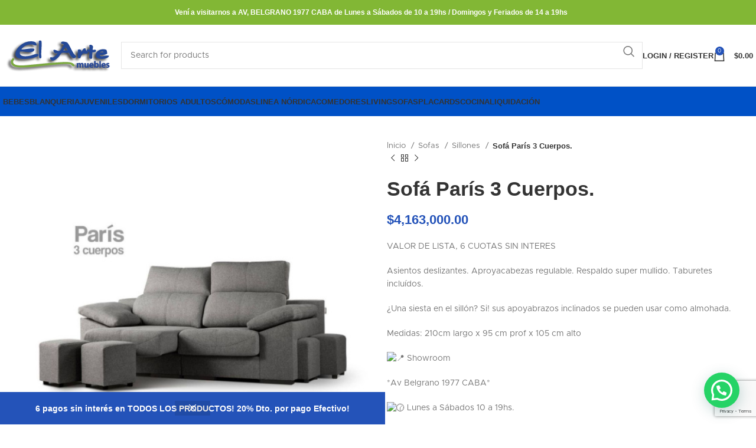

--- FILE ---
content_type: text/html; charset=UTF-8
request_url: https://elartemuebles.com.ar/product/sofa-paris-3/
body_size: 31242
content:
<!DOCTYPE html>
<html lang="es">
<head>
	<meta charset="UTF-8">
	<link rel="profile" href="https://gmpg.org/xfn/11">
	<link rel="pingback" href="https://elartemuebles.com.ar/xmlrpc.php">

					<script>document.documentElement.className = document.documentElement.className + ' yes-js js_active js'</script>
			<title>Sofá París 3 Cuerpos. &#8211; El Arte Muebles</title>
<meta name='robots' content='max-image-preview:large' />
<link rel='dns-prefetch' href='//www.googletagmanager.com' />
<link rel="alternate" type="application/rss+xml" title="El Arte Muebles &raquo; Feed" href="https://elartemuebles.com.ar/feed/" />
<link rel="alternate" type="application/rss+xml" title="El Arte Muebles &raquo; Feed de los comentarios" href="https://elartemuebles.com.ar/comments/feed/" />
<link rel="alternate" title="oEmbed (JSON)" type="application/json+oembed" href="https://elartemuebles.com.ar/wp-json/oembed/1.0/embed?url=https%3A%2F%2Felartemuebles.com.ar%2Fproduct%2Fsofa-paris-3%2F" />
<link rel="alternate" title="oEmbed (XML)" type="text/xml+oembed" href="https://elartemuebles.com.ar/wp-json/oembed/1.0/embed?url=https%3A%2F%2Felartemuebles.com.ar%2Fproduct%2Fsofa-paris-3%2F&#038;format=xml" />
<style id='wp-img-auto-sizes-contain-inline-css' type='text/css'>
img:is([sizes=auto i],[sizes^="auto," i]){contain-intrinsic-size:3000px 1500px}
/*# sourceURL=wp-img-auto-sizes-contain-inline-css */
</style>
<link rel='stylesheet' id='wp-block-library-css' href='https://elartemuebles.com.ar/wp-includes/css/dist/block-library/style.min.css?ver=6.9' type='text/css' media='all' />
<style id='classic-theme-styles-inline-css' type='text/css'>
/*! This file is auto-generated */
.wp-block-button__link{color:#fff;background-color:#32373c;border-radius:9999px;box-shadow:none;text-decoration:none;padding:calc(.667em + 2px) calc(1.333em + 2px);font-size:1.125em}.wp-block-file__button{background:#32373c;color:#fff;text-decoration:none}
/*# sourceURL=/wp-includes/css/classic-themes.min.css */
</style>
<style id='safe-svg-svg-icon-style-inline-css' type='text/css'>
.safe-svg-cover{text-align:center}.safe-svg-cover .safe-svg-inside{display:inline-block;max-width:100%}.safe-svg-cover svg{fill:currentColor;height:100%;max-height:100%;max-width:100%;width:100%}

/*# sourceURL=https://elartemuebles.com.ar/wp-content/plugins/safe-svg/dist/safe-svg-block-frontend.css */
</style>
<style id='joinchat-button-style-inline-css' type='text/css'>
.wp-block-joinchat-button{border:none!important;text-align:center}.wp-block-joinchat-button figure{display:table;margin:0 auto;padding:0}.wp-block-joinchat-button figcaption{font:normal normal 400 .6em/2em var(--wp--preset--font-family--system-font,sans-serif);margin:0;padding:0}.wp-block-joinchat-button .joinchat-button__qr{background-color:#fff;border:6px solid #25d366;border-radius:30px;box-sizing:content-box;display:block;height:200px;margin:auto;overflow:hidden;padding:10px;width:200px}.wp-block-joinchat-button .joinchat-button__qr canvas,.wp-block-joinchat-button .joinchat-button__qr img{display:block;margin:auto}.wp-block-joinchat-button .joinchat-button__link{align-items:center;background-color:#25d366;border:6px solid #25d366;border-radius:30px;display:inline-flex;flex-flow:row nowrap;justify-content:center;line-height:1.25em;margin:0 auto;text-decoration:none}.wp-block-joinchat-button .joinchat-button__link:before{background:transparent var(--joinchat-ico) no-repeat center;background-size:100%;content:"";display:block;height:1.5em;margin:-.75em .75em -.75em 0;width:1.5em}.wp-block-joinchat-button figure+.joinchat-button__link{margin-top:10px}@media (orientation:landscape)and (min-height:481px),(orientation:portrait)and (min-width:481px){.wp-block-joinchat-button.joinchat-button--qr-only figure+.joinchat-button__link{display:none}}@media (max-width:480px),(orientation:landscape)and (max-height:480px){.wp-block-joinchat-button figure{display:none}}

/*# sourceURL=https://elartemuebles.com.ar/wp-content/plugins/creame-whatsapp-me/gutenberg/build/style-index.css */
</style>
<link rel='stylesheet' id='jquery-selectBox-css' href='https://elartemuebles.com.ar/wp-content/plugins/yith-woocommerce-wishlist/assets/css/jquery.selectBox.css?ver=1.2.0' type='text/css' media='all' />
<link rel='stylesheet' id='woocommerce_prettyPhoto_css-css' href='//elartemuebles.com.ar/wp-content/plugins/woocommerce/assets/css/prettyPhoto.css?ver=3.1.6' type='text/css' media='all' />
<link rel='stylesheet' id='yith-wcwl-main-css' href='https://elartemuebles.com.ar/wp-content/plugins/yith-woocommerce-wishlist/assets/css/style.css?ver=4.11.0' type='text/css' media='all' />
<style id='yith-wcwl-main-inline-css' type='text/css'>
 :root { --rounded-corners-radius: 16px; --add-to-cart-rounded-corners-radius: 16px; --feedback-duration: 3s } 
 :root { --rounded-corners-radius: 16px; --add-to-cart-rounded-corners-radius: 16px; --feedback-duration: 3s } 
/*# sourceURL=yith-wcwl-main-inline-css */
</style>
<style id='global-styles-inline-css' type='text/css'>
:root{--wp--preset--aspect-ratio--square: 1;--wp--preset--aspect-ratio--4-3: 4/3;--wp--preset--aspect-ratio--3-4: 3/4;--wp--preset--aspect-ratio--3-2: 3/2;--wp--preset--aspect-ratio--2-3: 2/3;--wp--preset--aspect-ratio--16-9: 16/9;--wp--preset--aspect-ratio--9-16: 9/16;--wp--preset--color--black: #000000;--wp--preset--color--cyan-bluish-gray: #abb8c3;--wp--preset--color--white: #ffffff;--wp--preset--color--pale-pink: #f78da7;--wp--preset--color--vivid-red: #cf2e2e;--wp--preset--color--luminous-vivid-orange: #ff6900;--wp--preset--color--luminous-vivid-amber: #fcb900;--wp--preset--color--light-green-cyan: #7bdcb5;--wp--preset--color--vivid-green-cyan: #00d084;--wp--preset--color--pale-cyan-blue: #8ed1fc;--wp--preset--color--vivid-cyan-blue: #0693e3;--wp--preset--color--vivid-purple: #9b51e0;--wp--preset--gradient--vivid-cyan-blue-to-vivid-purple: linear-gradient(135deg,rgb(6,147,227) 0%,rgb(155,81,224) 100%);--wp--preset--gradient--light-green-cyan-to-vivid-green-cyan: linear-gradient(135deg,rgb(122,220,180) 0%,rgb(0,208,130) 100%);--wp--preset--gradient--luminous-vivid-amber-to-luminous-vivid-orange: linear-gradient(135deg,rgb(252,185,0) 0%,rgb(255,105,0) 100%);--wp--preset--gradient--luminous-vivid-orange-to-vivid-red: linear-gradient(135deg,rgb(255,105,0) 0%,rgb(207,46,46) 100%);--wp--preset--gradient--very-light-gray-to-cyan-bluish-gray: linear-gradient(135deg,rgb(238,238,238) 0%,rgb(169,184,195) 100%);--wp--preset--gradient--cool-to-warm-spectrum: linear-gradient(135deg,rgb(74,234,220) 0%,rgb(151,120,209) 20%,rgb(207,42,186) 40%,rgb(238,44,130) 60%,rgb(251,105,98) 80%,rgb(254,248,76) 100%);--wp--preset--gradient--blush-light-purple: linear-gradient(135deg,rgb(255,206,236) 0%,rgb(152,150,240) 100%);--wp--preset--gradient--blush-bordeaux: linear-gradient(135deg,rgb(254,205,165) 0%,rgb(254,45,45) 50%,rgb(107,0,62) 100%);--wp--preset--gradient--luminous-dusk: linear-gradient(135deg,rgb(255,203,112) 0%,rgb(199,81,192) 50%,rgb(65,88,208) 100%);--wp--preset--gradient--pale-ocean: linear-gradient(135deg,rgb(255,245,203) 0%,rgb(182,227,212) 50%,rgb(51,167,181) 100%);--wp--preset--gradient--electric-grass: linear-gradient(135deg,rgb(202,248,128) 0%,rgb(113,206,126) 100%);--wp--preset--gradient--midnight: linear-gradient(135deg,rgb(2,3,129) 0%,rgb(40,116,252) 100%);--wp--preset--font-size--small: 13px;--wp--preset--font-size--medium: 20px;--wp--preset--font-size--large: 36px;--wp--preset--font-size--x-large: 42px;--wp--preset--spacing--20: 0.44rem;--wp--preset--spacing--30: 0.67rem;--wp--preset--spacing--40: 1rem;--wp--preset--spacing--50: 1.5rem;--wp--preset--spacing--60: 2.25rem;--wp--preset--spacing--70: 3.38rem;--wp--preset--spacing--80: 5.06rem;--wp--preset--shadow--natural: 6px 6px 9px rgba(0, 0, 0, 0.2);--wp--preset--shadow--deep: 12px 12px 50px rgba(0, 0, 0, 0.4);--wp--preset--shadow--sharp: 6px 6px 0px rgba(0, 0, 0, 0.2);--wp--preset--shadow--outlined: 6px 6px 0px -3px rgb(255, 255, 255), 6px 6px rgb(0, 0, 0);--wp--preset--shadow--crisp: 6px 6px 0px rgb(0, 0, 0);}:where(.is-layout-flex){gap: 0.5em;}:where(.is-layout-grid){gap: 0.5em;}body .is-layout-flex{display: flex;}.is-layout-flex{flex-wrap: wrap;align-items: center;}.is-layout-flex > :is(*, div){margin: 0;}body .is-layout-grid{display: grid;}.is-layout-grid > :is(*, div){margin: 0;}:where(.wp-block-columns.is-layout-flex){gap: 2em;}:where(.wp-block-columns.is-layout-grid){gap: 2em;}:where(.wp-block-post-template.is-layout-flex){gap: 1.25em;}:where(.wp-block-post-template.is-layout-grid){gap: 1.25em;}.has-black-color{color: var(--wp--preset--color--black) !important;}.has-cyan-bluish-gray-color{color: var(--wp--preset--color--cyan-bluish-gray) !important;}.has-white-color{color: var(--wp--preset--color--white) !important;}.has-pale-pink-color{color: var(--wp--preset--color--pale-pink) !important;}.has-vivid-red-color{color: var(--wp--preset--color--vivid-red) !important;}.has-luminous-vivid-orange-color{color: var(--wp--preset--color--luminous-vivid-orange) !important;}.has-luminous-vivid-amber-color{color: var(--wp--preset--color--luminous-vivid-amber) !important;}.has-light-green-cyan-color{color: var(--wp--preset--color--light-green-cyan) !important;}.has-vivid-green-cyan-color{color: var(--wp--preset--color--vivid-green-cyan) !important;}.has-pale-cyan-blue-color{color: var(--wp--preset--color--pale-cyan-blue) !important;}.has-vivid-cyan-blue-color{color: var(--wp--preset--color--vivid-cyan-blue) !important;}.has-vivid-purple-color{color: var(--wp--preset--color--vivid-purple) !important;}.has-black-background-color{background-color: var(--wp--preset--color--black) !important;}.has-cyan-bluish-gray-background-color{background-color: var(--wp--preset--color--cyan-bluish-gray) !important;}.has-white-background-color{background-color: var(--wp--preset--color--white) !important;}.has-pale-pink-background-color{background-color: var(--wp--preset--color--pale-pink) !important;}.has-vivid-red-background-color{background-color: var(--wp--preset--color--vivid-red) !important;}.has-luminous-vivid-orange-background-color{background-color: var(--wp--preset--color--luminous-vivid-orange) !important;}.has-luminous-vivid-amber-background-color{background-color: var(--wp--preset--color--luminous-vivid-amber) !important;}.has-light-green-cyan-background-color{background-color: var(--wp--preset--color--light-green-cyan) !important;}.has-vivid-green-cyan-background-color{background-color: var(--wp--preset--color--vivid-green-cyan) !important;}.has-pale-cyan-blue-background-color{background-color: var(--wp--preset--color--pale-cyan-blue) !important;}.has-vivid-cyan-blue-background-color{background-color: var(--wp--preset--color--vivid-cyan-blue) !important;}.has-vivid-purple-background-color{background-color: var(--wp--preset--color--vivid-purple) !important;}.has-black-border-color{border-color: var(--wp--preset--color--black) !important;}.has-cyan-bluish-gray-border-color{border-color: var(--wp--preset--color--cyan-bluish-gray) !important;}.has-white-border-color{border-color: var(--wp--preset--color--white) !important;}.has-pale-pink-border-color{border-color: var(--wp--preset--color--pale-pink) !important;}.has-vivid-red-border-color{border-color: var(--wp--preset--color--vivid-red) !important;}.has-luminous-vivid-orange-border-color{border-color: var(--wp--preset--color--luminous-vivid-orange) !important;}.has-luminous-vivid-amber-border-color{border-color: var(--wp--preset--color--luminous-vivid-amber) !important;}.has-light-green-cyan-border-color{border-color: var(--wp--preset--color--light-green-cyan) !important;}.has-vivid-green-cyan-border-color{border-color: var(--wp--preset--color--vivid-green-cyan) !important;}.has-pale-cyan-blue-border-color{border-color: var(--wp--preset--color--pale-cyan-blue) !important;}.has-vivid-cyan-blue-border-color{border-color: var(--wp--preset--color--vivid-cyan-blue) !important;}.has-vivid-purple-border-color{border-color: var(--wp--preset--color--vivid-purple) !important;}.has-vivid-cyan-blue-to-vivid-purple-gradient-background{background: var(--wp--preset--gradient--vivid-cyan-blue-to-vivid-purple) !important;}.has-light-green-cyan-to-vivid-green-cyan-gradient-background{background: var(--wp--preset--gradient--light-green-cyan-to-vivid-green-cyan) !important;}.has-luminous-vivid-amber-to-luminous-vivid-orange-gradient-background{background: var(--wp--preset--gradient--luminous-vivid-amber-to-luminous-vivid-orange) !important;}.has-luminous-vivid-orange-to-vivid-red-gradient-background{background: var(--wp--preset--gradient--luminous-vivid-orange-to-vivid-red) !important;}.has-very-light-gray-to-cyan-bluish-gray-gradient-background{background: var(--wp--preset--gradient--very-light-gray-to-cyan-bluish-gray) !important;}.has-cool-to-warm-spectrum-gradient-background{background: var(--wp--preset--gradient--cool-to-warm-spectrum) !important;}.has-blush-light-purple-gradient-background{background: var(--wp--preset--gradient--blush-light-purple) !important;}.has-blush-bordeaux-gradient-background{background: var(--wp--preset--gradient--blush-bordeaux) !important;}.has-luminous-dusk-gradient-background{background: var(--wp--preset--gradient--luminous-dusk) !important;}.has-pale-ocean-gradient-background{background: var(--wp--preset--gradient--pale-ocean) !important;}.has-electric-grass-gradient-background{background: var(--wp--preset--gradient--electric-grass) !important;}.has-midnight-gradient-background{background: var(--wp--preset--gradient--midnight) !important;}.has-small-font-size{font-size: var(--wp--preset--font-size--small) !important;}.has-medium-font-size{font-size: var(--wp--preset--font-size--medium) !important;}.has-large-font-size{font-size: var(--wp--preset--font-size--large) !important;}.has-x-large-font-size{font-size: var(--wp--preset--font-size--x-large) !important;}
:where(.wp-block-post-template.is-layout-flex){gap: 1.25em;}:where(.wp-block-post-template.is-layout-grid){gap: 1.25em;}
:where(.wp-block-term-template.is-layout-flex){gap: 1.25em;}:where(.wp-block-term-template.is-layout-grid){gap: 1.25em;}
:where(.wp-block-columns.is-layout-flex){gap: 2em;}:where(.wp-block-columns.is-layout-grid){gap: 2em;}
:root :where(.wp-block-pullquote){font-size: 1.5em;line-height: 1.6;}
/*# sourceURL=global-styles-inline-css */
</style>
<style id='woocommerce-inline-inline-css' type='text/css'>
.woocommerce form .form-row .required { visibility: visible; }
/*# sourceURL=woocommerce-inline-inline-css */
</style>
<link rel='stylesheet' id='js_composer_front-css' href='https://elartemuebles.com.ar/wp-content/plugins/js_composer/assets/css/js_composer.min.css?ver=7.2' type='text/css' media='all' />
<link rel='stylesheet' id='bootstrap-css' href='https://elartemuebles.com.ar/wp-content/themes/woodmart/css/bootstrap-light.min.css?ver=7.3.3' type='text/css' media='all' />
<link rel='stylesheet' id='woodmart-style-css' href='https://elartemuebles.com.ar/wp-content/themes/woodmart/css/parts/base.min.css?ver=7.3.3' type='text/css' media='all' />
<link rel='stylesheet' id='wd-widget-product-cat-css' href='https://elartemuebles.com.ar/wp-content/themes/woodmart/css/parts/woo-widget-product-cat.min.css?ver=7.3.3' type='text/css' media='all' />
<link rel='stylesheet' id='wd-wp-gutenberg-css' href='https://elartemuebles.com.ar/wp-content/themes/woodmart/css/parts/wp-gutenberg.min.css?ver=7.3.3' type='text/css' media='all' />
<link rel='stylesheet' id='wd-wpcf7-css' href='https://elartemuebles.com.ar/wp-content/themes/woodmart/css/parts/int-wpcf7.min.css?ver=7.3.3' type='text/css' media='all' />
<link rel='stylesheet' id='wd-woo-yith-wishlist-css' href='https://elartemuebles.com.ar/wp-content/themes/woodmart/css/parts/int-woo-yith-wishlist.min.css?ver=7.3.3' type='text/css' media='all' />
<link rel='stylesheet' id='wd-page-my-account-css' href='https://elartemuebles.com.ar/wp-content/themes/woodmart/css/parts/woo-page-my-account.min.css?ver=7.3.3' type='text/css' media='all' />
<link rel='stylesheet' id='wd-wpbakery-base-css' href='https://elartemuebles.com.ar/wp-content/themes/woodmart/css/parts/int-wpb-base.min.css?ver=7.3.3' type='text/css' media='all' />
<link rel='stylesheet' id='wd-wpbakery-base-deprecated-css' href='https://elartemuebles.com.ar/wp-content/themes/woodmart/css/parts/int-wpb-base-deprecated.min.css?ver=7.3.3' type='text/css' media='all' />
<link rel='stylesheet' id='wd-notices-fixed-css' href='https://elartemuebles.com.ar/wp-content/themes/woodmart/css/parts/woo-opt-sticky-notices.min.css?ver=7.3.3' type='text/css' media='all' />
<link rel='stylesheet' id='wd-woocommerce-base-css' href='https://elartemuebles.com.ar/wp-content/themes/woodmart/css/parts/woocommerce-base.min.css?ver=7.3.3' type='text/css' media='all' />
<link rel='stylesheet' id='wd-mod-star-rating-css' href='https://elartemuebles.com.ar/wp-content/themes/woodmart/css/parts/mod-star-rating.min.css?ver=7.3.3' type='text/css' media='all' />
<link rel='stylesheet' id='wd-woo-el-track-order-css' href='https://elartemuebles.com.ar/wp-content/themes/woodmart/css/parts/woo-el-track-order.min.css?ver=7.3.3' type='text/css' media='all' />
<link rel='stylesheet' id='wd-woo-gutenberg-css' href='https://elartemuebles.com.ar/wp-content/themes/woodmart/css/parts/woo-gutenberg.min.css?ver=7.3.3' type='text/css' media='all' />
<link rel='stylesheet' id='wd-woo-mod-quantity-css' href='https://elartemuebles.com.ar/wp-content/themes/woodmart/css/parts/woo-mod-quantity.min.css?ver=7.3.3' type='text/css' media='all' />
<link rel='stylesheet' id='wd-woo-single-prod-el-base-css' href='https://elartemuebles.com.ar/wp-content/themes/woodmart/css/parts/woo-single-prod-el-base.min.css?ver=7.3.3' type='text/css' media='all' />
<link rel='stylesheet' id='wd-woo-mod-stock-status-css' href='https://elartemuebles.com.ar/wp-content/themes/woodmart/css/parts/woo-mod-stock-status.min.css?ver=7.3.3' type='text/css' media='all' />
<link rel='stylesheet' id='wd-woo-mod-shop-attributes-css' href='https://elartemuebles.com.ar/wp-content/themes/woodmart/css/parts/woo-mod-shop-attributes.min.css?ver=7.3.3' type='text/css' media='all' />
<link rel='stylesheet' id='child-style-css' href='https://elartemuebles.com.ar/wp-content/themes/woodmart-child/style.css?ver=7.3.3' type='text/css' media='all' />
<link rel='stylesheet' id='wd-woo-opt-demo-store-css' href='https://elartemuebles.com.ar/wp-content/themes/woodmart/css/parts/woo-opt-demo-store.min.css?ver=7.3.3' type='text/css' media='all' />
<link rel='stylesheet' id='wd-header-base-css' href='https://elartemuebles.com.ar/wp-content/themes/woodmart/css/parts/header-base.min.css?ver=7.3.3' type='text/css' media='all' />
<link rel='stylesheet' id='wd-mod-tools-css' href='https://elartemuebles.com.ar/wp-content/themes/woodmart/css/parts/mod-tools.min.css?ver=7.3.3' type='text/css' media='all' />
<link rel='stylesheet' id='wd-header-elements-base-css' href='https://elartemuebles.com.ar/wp-content/themes/woodmart/css/parts/header-el-base.min.css?ver=7.3.3' type='text/css' media='all' />
<link rel='stylesheet' id='wd-social-icons-css' href='https://elartemuebles.com.ar/wp-content/themes/woodmart/css/parts/el-social-icons.min.css?ver=7.3.3' type='text/css' media='all' />
<link rel='stylesheet' id='wd-header-search-css' href='https://elartemuebles.com.ar/wp-content/themes/woodmart/css/parts/header-el-search.min.css?ver=7.3.3' type='text/css' media='all' />
<link rel='stylesheet' id='wd-header-search-form-css' href='https://elartemuebles.com.ar/wp-content/themes/woodmart/css/parts/header-el-search-form.min.css?ver=7.3.3' type='text/css' media='all' />
<link rel='stylesheet' id='wd-wd-search-results-css' href='https://elartemuebles.com.ar/wp-content/themes/woodmart/css/parts/wd-search-results.min.css?ver=7.3.3' type='text/css' media='all' />
<link rel='stylesheet' id='wd-wd-search-form-css' href='https://elartemuebles.com.ar/wp-content/themes/woodmart/css/parts/wd-search-form.min.css?ver=7.3.3' type='text/css' media='all' />
<link rel='stylesheet' id='wd-header-my-account-dropdown-css' href='https://elartemuebles.com.ar/wp-content/themes/woodmart/css/parts/header-el-my-account-dropdown.min.css?ver=7.3.3' type='text/css' media='all' />
<link rel='stylesheet' id='wd-woo-mod-login-form-css' href='https://elartemuebles.com.ar/wp-content/themes/woodmart/css/parts/woo-mod-login-form.min.css?ver=7.3.3' type='text/css' media='all' />
<link rel='stylesheet' id='wd-header-my-account-css' href='https://elartemuebles.com.ar/wp-content/themes/woodmart/css/parts/header-el-my-account.min.css?ver=7.3.3' type='text/css' media='all' />
<link rel='stylesheet' id='wd-header-cart-side-css' href='https://elartemuebles.com.ar/wp-content/themes/woodmart/css/parts/header-el-cart-side.min.css?ver=7.3.3' type='text/css' media='all' />
<link rel='stylesheet' id='wd-header-cart-css' href='https://elartemuebles.com.ar/wp-content/themes/woodmart/css/parts/header-el-cart.min.css?ver=7.3.3' type='text/css' media='all' />
<link rel='stylesheet' id='wd-widget-shopping-cart-css' href='https://elartemuebles.com.ar/wp-content/themes/woodmart/css/parts/woo-widget-shopping-cart.min.css?ver=7.3.3' type='text/css' media='all' />
<link rel='stylesheet' id='wd-widget-product-list-css' href='https://elartemuebles.com.ar/wp-content/themes/woodmart/css/parts/woo-widget-product-list.min.css?ver=7.3.3' type='text/css' media='all' />
<link rel='stylesheet' id='wd-woo-single-prod-predefined-css' href='https://elartemuebles.com.ar/wp-content/themes/woodmart/css/parts/woo-single-prod-predefined.min.css?ver=7.3.3' type='text/css' media='all' />
<link rel='stylesheet' id='wd-woo-single-prod-and-quick-view-predefined-css' href='https://elartemuebles.com.ar/wp-content/themes/woodmart/css/parts/woo-single-prod-and-quick-view-predefined.min.css?ver=7.3.3' type='text/css' media='all' />
<link rel='stylesheet' id='wd-woo-single-prod-el-tabs-predefined-css' href='https://elartemuebles.com.ar/wp-content/themes/woodmart/css/parts/woo-single-prod-el-tabs-predefined.min.css?ver=7.3.3' type='text/css' media='all' />
<link rel='stylesheet' id='wd-woo-single-prod-el-gallery-css' href='https://elartemuebles.com.ar/wp-content/themes/woodmart/css/parts/woo-single-prod-el-gallery.min.css?ver=7.3.3' type='text/css' media='all' />
<link rel='stylesheet' id='wd-owl-carousel-css' href='https://elartemuebles.com.ar/wp-content/themes/woodmart/css/parts/lib-owl-carousel.min.css?ver=7.3.3' type='text/css' media='all' />
<link rel='stylesheet' id='wd-photoswipe-css' href='https://elartemuebles.com.ar/wp-content/themes/woodmart/css/parts/lib-photoswipe.min.css?ver=7.3.3' type='text/css' media='all' />
<link rel='stylesheet' id='wd-woo-single-prod-el-navigation-css' href='https://elartemuebles.com.ar/wp-content/themes/woodmart/css/parts/woo-single-prod-el-navigation.min.css?ver=7.3.3' type='text/css' media='all' />
<link rel='stylesheet' id='wd-accordion-css' href='https://elartemuebles.com.ar/wp-content/themes/woodmart/css/parts/el-accordion.min.css?ver=7.3.3' type='text/css' media='all' />
<link rel='stylesheet' id='wd-footer-base-css' href='https://elartemuebles.com.ar/wp-content/themes/woodmart/css/parts/footer-base.min.css?ver=7.3.3' type='text/css' media='all' />
<link rel='stylesheet' id='wd-scroll-top-css' href='https://elartemuebles.com.ar/wp-content/themes/woodmart/css/parts/opt-scrolltotop.min.css?ver=7.3.3' type='text/css' media='all' />
<link rel='stylesheet' id='xts-style-header_646537-css' href='https://elartemuebles.com.ar/wp-content/uploads/2024/04/xts-header_646537-1712149068.css?ver=7.3.3' type='text/css' media='all' />
<script type="text/javascript" src="https://elartemuebles.com.ar/wp-includes/js/jquery/jquery.min.js?ver=3.7.1" id="jquery-core-js"></script>
<script type="text/javascript" src="https://elartemuebles.com.ar/wp-includes/js/jquery/jquery-migrate.min.js?ver=3.4.1" id="jquery-migrate-js"></script>
<script type="text/javascript" src="https://elartemuebles.com.ar/wp-content/plugins/woocommerce/assets/js/jquery-blockui/jquery.blockUI.min.js?ver=2.7.0-wc.10.4.3" id="wc-jquery-blockui-js" data-wp-strategy="defer"></script>
<script type="text/javascript" id="wc-add-to-cart-js-extra">
/* <![CDATA[ */
var wc_add_to_cart_params = {"ajax_url":"/wp-admin/admin-ajax.php","wc_ajax_url":"/?wc-ajax=%%endpoint%%","i18n_view_cart":"Ver carrito","cart_url":"https://elartemuebles.com.ar/cart-2/","is_cart":"","cart_redirect_after_add":"no"};
//# sourceURL=wc-add-to-cart-js-extra
/* ]]> */
</script>
<script type="text/javascript" src="https://elartemuebles.com.ar/wp-content/plugins/woocommerce/assets/js/frontend/add-to-cart.min.js?ver=10.4.3" id="wc-add-to-cart-js" data-wp-strategy="defer"></script>
<script type="text/javascript" src="https://elartemuebles.com.ar/wp-content/plugins/woocommerce/assets/js/zoom/jquery.zoom.min.js?ver=1.7.21-wc.10.4.3" id="wc-zoom-js" defer="defer" data-wp-strategy="defer"></script>
<script type="text/javascript" id="wc-single-product-js-extra">
/* <![CDATA[ */
var wc_single_product_params = {"i18n_required_rating_text":"Por favor elige una puntuaci\u00f3n","i18n_rating_options":["1 de 5 estrellas","2 de 5 estrellas","3 de 5 estrellas","4 de 5 estrellas","5 de 5 estrellas"],"i18n_product_gallery_trigger_text":"Ver galer\u00eda de im\u00e1genes a pantalla completa","review_rating_required":"yes","flexslider":{"rtl":false,"animation":"slide","smoothHeight":true,"directionNav":false,"controlNav":"thumbnails","slideshow":false,"animationSpeed":500,"animationLoop":false,"allowOneSlide":false},"zoom_enabled":"","zoom_options":[],"photoswipe_enabled":"","photoswipe_options":{"shareEl":false,"closeOnScroll":false,"history":false,"hideAnimationDuration":0,"showAnimationDuration":0},"flexslider_enabled":""};
//# sourceURL=wc-single-product-js-extra
/* ]]> */
</script>
<script type="text/javascript" src="https://elartemuebles.com.ar/wp-content/plugins/woocommerce/assets/js/frontend/single-product.min.js?ver=10.4.3" id="wc-single-product-js" defer="defer" data-wp-strategy="defer"></script>
<script type="text/javascript" src="https://elartemuebles.com.ar/wp-content/plugins/woocommerce/assets/js/js-cookie/js.cookie.min.js?ver=2.1.4-wc.10.4.3" id="wc-js-cookie-js" data-wp-strategy="defer"></script>
<script type="text/javascript" src="https://elartemuebles.com.ar/wp-content/plugins/js_composer/assets/js/vendors/woocommerce-add-to-cart.js?ver=7.2" id="vc_woocommerce-add-to-cart-js-js"></script>

<!-- Fragmento de código de la etiqueta de Google (gtag.js) añadida por Site Kit -->

<!-- Fragmento de código de Google Ads añadido por Site Kit -->

<!-- Fragmento de código de Google Analytics añadido por Site Kit -->
<script type="text/javascript" src="https://www.googletagmanager.com/gtag/js?id=GT-TNH939QC" id="google_gtagjs-js" async></script>
<script type="text/javascript" id="google_gtagjs-js-after">
/* <![CDATA[ */
window.dataLayer = window.dataLayer || [];function gtag(){dataLayer.push(arguments);}
gtag("set","linker",{"domains":["elartemuebles.com.ar"]});
gtag("js", new Date());
gtag("set", "developer_id.dZTNiMT", true);
gtag("config", "GT-TNH939QC");
gtag("config", "AW-393566483");
 window._googlesitekit = window._googlesitekit || {}; window._googlesitekit.throttledEvents = []; window._googlesitekit.gtagEvent = (name, data) => { var key = JSON.stringify( { name, data } ); if ( !! window._googlesitekit.throttledEvents[ key ] ) { return; } window._googlesitekit.throttledEvents[ key ] = true; setTimeout( () => { delete window._googlesitekit.throttledEvents[ key ]; }, 5 ); gtag( "event", name, { ...data, event_source: "site-kit" } ); } 
//# sourceURL=google_gtagjs-js-after
/* ]]> */
</script>

<!-- Finalizar fragmento de código de la etiqueta de Google (gtags.js) añadida por Site Kit -->
<script type="text/javascript" src="https://elartemuebles.com.ar/wp-content/themes/woodmart/js/libs/device.min.js?ver=7.3.3" id="wd-device-library-js"></script>
<script type="text/javascript" src="https://elartemuebles.com.ar/wp-content/themes/woodmart/js/scripts/global/scrollBar.min.js?ver=7.3.3" id="wd-scrollbar-js"></script>
<script></script><link rel="https://api.w.org/" href="https://elartemuebles.com.ar/wp-json/" /><link rel="alternate" title="JSON" type="application/json" href="https://elartemuebles.com.ar/wp-json/wp/v2/product/1101" /><link rel="EditURI" type="application/rsd+xml" title="RSD" href="https://elartemuebles.com.ar/xmlrpc.php?rsd" />
<meta name="generator" content="WordPress 6.9" />
<meta name="generator" content="WooCommerce 10.4.3" />
<link rel="canonical" href="https://elartemuebles.com.ar/product/sofa-paris-3/" />
<link rel='shortlink' href='https://elartemuebles.com.ar/?p=1101' />
<meta name="generator" content="Site Kit by Google 1.149.1" />
<!-- This website runs the Product Feed PRO for WooCommerce by AdTribes.io plugin - version woocommercesea_option_installed_version -->
					<meta name="viewport" content="width=device-width, initial-scale=1.0, maximum-scale=1.0, user-scalable=no">
										<noscript><style>.woocommerce-product-gallery{ opacity: 1 !important; }</style></noscript>
	<meta name="generator" content="Elementor 3.34.1; features: additional_custom_breakpoints; settings: css_print_method-external, google_font-enabled, font_display-swap">
			<style>
				.e-con.e-parent:nth-of-type(n+4):not(.e-lazyloaded):not(.e-no-lazyload),
				.e-con.e-parent:nth-of-type(n+4):not(.e-lazyloaded):not(.e-no-lazyload) * {
					background-image: none !important;
				}
				@media screen and (max-height: 1024px) {
					.e-con.e-parent:nth-of-type(n+3):not(.e-lazyloaded):not(.e-no-lazyload),
					.e-con.e-parent:nth-of-type(n+3):not(.e-lazyloaded):not(.e-no-lazyload) * {
						background-image: none !important;
					}
				}
				@media screen and (max-height: 640px) {
					.e-con.e-parent:nth-of-type(n+2):not(.e-lazyloaded):not(.e-no-lazyload),
					.e-con.e-parent:nth-of-type(n+2):not(.e-lazyloaded):not(.e-no-lazyload) * {
						background-image: none !important;
					}
				}
			</style>
			<meta name="generator" content="Powered by WPBakery Page Builder - drag and drop page builder for WordPress."/>

<!-- Fragmento de código de Google Tag Manager añadido por Site Kit -->
<script type="text/javascript">
/* <![CDATA[ */

			( function( w, d, s, l, i ) {
				w[l] = w[l] || [];
				w[l].push( {'gtm.start': new Date().getTime(), event: 'gtm.js'} );
				var f = d.getElementsByTagName( s )[0],
					j = d.createElement( s ), dl = l != 'dataLayer' ? '&l=' + l : '';
				j.async = true;
				j.src = 'https://www.googletagmanager.com/gtm.js?id=' + i + dl;
				f.parentNode.insertBefore( j, f );
			} )( window, document, 'script', 'dataLayer', 'GTM-5J7CTGL9' );
			
/* ]]> */
</script>

<!-- Final del fragmento de código de Google Tag Manager añadido por Site Kit -->
<link rel="icon" href="https://elartemuebles.com.ar/wp-content/uploads/2018/11/cropped-cropped-logo-1-32x32.png" sizes="32x32" />
<link rel="icon" href="https://elartemuebles.com.ar/wp-content/uploads/2018/11/cropped-cropped-logo-1-192x192.png" sizes="192x192" />
<link rel="apple-touch-icon" href="https://elartemuebles.com.ar/wp-content/uploads/2018/11/cropped-cropped-logo-1-180x180.png" />
<meta name="msapplication-TileImage" content="https://elartemuebles.com.ar/wp-content/uploads/2018/11/cropped-cropped-logo-1-270x270.png" />
<style>
		
		</style><noscript><style> .wpb_animate_when_almost_visible { opacity: 1; }</style></noscript>			<style id="wd-style-theme_settings_default-css" data-type="wd-style-theme_settings_default">
				@font-face {
	font-weight: normal;
	font-style: normal;
	font-family: "woodmart-font";
	src: url("//elartemuebles.com.ar/wp-content/themes/woodmart/fonts/woodmart-font-1-400.woff2?v=7.3.3") format("woff2");
}

.wd-popup.wd-promo-popup{
	background-color:#111111;
	background-image: none;
	background-repeat:no-repeat;
	background-size:contain;
	background-position:left center;
}

.page-title-default{
	background-color:#0a0a0a;
	background-image: none;
	background-size:cover;
	background-position:center center;
}

.footer-container{
	background-color:#f7f7f7;
	background-image: none;
}

:root{
--wd-text-font:"Metropolis", Arial, Helvetica, sans-serif;
--wd-text-font-weight:400;
--wd-text-color:#777777;
--wd-text-font-size:14px;
}
:root{
--wd-title-font:"Metropolis", Arial, Helvetica, sans-serif;
--wd-title-font-weight:600;
--wd-title-color:#242424;
}
:root{
--wd-entities-title-font:"Metropolis", Arial, Helvetica, sans-serif;
--wd-entities-title-font-weight:600;
--wd-entities-title-color:#333333;
--wd-entities-title-color-hover:rgb(51 51 51 / 65%);
}
:root{
--wd-alternative-font:"Metropolis", Arial, Helvetica, sans-serif;
}
:root{
--wd-widget-title-font:"Metropolis", Arial, Helvetica, sans-serif;
--wd-widget-title-font-weight:600;
--wd-widget-title-transform:uppercase;
--wd-widget-title-color:#333;
--wd-widget-title-font-size:16px;
}
:root{
--wd-header-el-font:"Metropolis", Arial, Helvetica, sans-serif;
--wd-header-el-font-weight:600;
--wd-header-el-transform:uppercase;
--wd-header-el-font-size:13px;
}
:root{
--wd-primary-color:#2453b9;
}
:root{
--wd-alternative-color:#fbbc34;
}
:root{
--wd-link-color:#333333;
--wd-link-color-hover:#242424;
}
:root{
--btn-default-bgcolor:#f7f7f7;
}
:root{
--btn-default-bgcolor-hover:#efefef;
}
:root{
--btn-accented-bgcolor:#2453b9;
}
:root{
--btn-accented-bgcolor-hover:#1727a5;
}
:root{
--notices-success-bg:#459647;
}
:root{
--notices-success-color:#fff;
}
:root{
--notices-warning-bg:#E0B252;
}
:root{
--notices-warning-color:#fff;
}
	:root{
					
			
							--wd-form-brd-radius: 0px;
					
					--wd-form-brd-width: 1px;
		
					--btn-default-color: #333;
		
					--btn-default-color-hover: #333;
		
					--btn-accented-color: #fff;
		
					--btn-accented-color-hover: #fff;
		
									--btn-default-brd-radius: 0px;
				--btn-default-box-shadow: none;
				--btn-default-box-shadow-hover: none;
				--btn-default-box-shadow-active: none;
				--btn-default-bottom: 0px;
			
			
			
					
									--btn-accented-brd-radius: 0px;
				--btn-accented-box-shadow: none;
				--btn-accented-box-shadow-hover: none;
				--btn-accented-box-shadow-active: none;
				--btn-accented-bottom: 0px;
			
			
			
					
							
					--wd-brd-radius: 0px;
		
			}

	
	
			:root{
			--wd-container-w: 1350px;
		}
	
			@media (min-width: 1350px) {
			[data-vc-full-width]:not([data-vc-stretch-content]),
			:is(.vc_section, .vc_row).wd-section-stretch {
				padding-left: calc((100vw - 1350px - var(--wd-sticky-nav-w) - var(--wd-scroll-w)) / 2);
				padding-right: calc((100vw - 1350px - var(--wd-sticky-nav-w) - var(--wd-scroll-w)) / 2);
			}
		}
	
			div.wd-popup.popup-quick-view {
			max-width: 920px;
		}
	
	
	
	
			.woodmart-woocommerce-layered-nav .wd-scroll-content {
			max-height: 280px;
		}
	
	
@font-face {
	font-family: "Metropolis";
	src: url("//elartemuebles.com.ar/wp-content/uploads/2019/07/valencia.jpg") format("woff2"), 
url("//elartemuebles.com.ar/wp-content/uploads/2019/05/Metropolis-Regular.woff") format("woff");
	font-weight: 400;
	font-style: normal;
}

@font-face {
	font-family: "Metropolis";
	src: url("//elartemuebles.com.ar/wp-content/uploads/2019/07/sofá-valencia-3.jpg") format("woff2");
	font-weight: 600;
	font-style: normal;
}

			</style>
			</head>

<body class="wp-singular product-template-default single single-product postid-1101 wp-theme-woodmart wp-child-theme-woodmart-child theme-woodmart woocommerce woocommerce-page woocommerce-demo-store woocommerce-no-js wrapper-custom  woodmart-product-design-default categories-accordion-on woodmart-archive-shop woodmart-ajax-shop-on offcanvas-sidebar-mobile offcanvas-sidebar-tablet notifications-sticky wpb-js-composer js-comp-ver-7.2 vc_responsive elementor-default elementor-kit-11305">
					<!-- Fragmento de código de Google Tag Manager (noscript) añadido por Site Kit -->
		<noscript>
			<iframe src="https://www.googletagmanager.com/ns.html?id=GTM-5J7CTGL9" height="0" width="0" style="display:none;visibility:hidden"></iframe>
		</noscript>
		<!-- Final del fragmento de código de Google Tag Manager (noscript) añadido por Site Kit -->
		<script type="text/javascript" id="wd-flicker-fix">// Flicker fix.</script><p role="complementary" aria-label="Aviso en la tienda" class="woocommerce-store-notice demo_store" data-notice-id="78f67eb4828309e3e28f004212051519" style="display:none;">6 pagos sin interés en TODOS LOS PRODUCTOS!  20% Dto. por pago Efectivo!
 <a role="button" href="#" class="woocommerce-store-notice__dismiss-link">Descartar</a></p>	
	
	<div class="website-wrapper">
									<header class="whb-header whb-header_646537 whb-sticky-shadow whb-scroll-stick whb-sticky-real">
					<div class="whb-main-header">
	
<div class="whb-row whb-top-bar whb-not-sticky-row whb-with-bg whb-without-border whb-color-dark whb-flex-flex-middle">
	<div class="container">
		<div class="whb-flex-row whb-top-bar-inner">
			<div class="whb-column whb-col-left whb-visible-lg whb-empty-column">
	</div>
<div class="whb-column whb-col-center whb-visible-lg">
	
<div class="wd-header-text set-cont-mb-s reset-last-child "><p style="text-align: center;"><strong style="color: #ffffff;">Vení a visitarnos a AV, BELGRANO 1977 CABA de Lunes a Sábados de 10 a 19hs / Domingos y Feriados de 14 a 19hs</strong></p></div>
</div>
<div class="whb-column whb-col-right whb-visible-lg">
	
			<div class=" wd-social-icons  icons-design-default icons-size-small color-scheme-light social-follow social-form-circle text-center">

				
									<a rel="noopener noreferrer nofollow" href="https://www.facebook.com/El-Arte-Muebles-429215447178196" target="_blank" class=" wd-social-icon social-facebook" aria-label="Facebook social link">
						<span class="wd-icon"></span>
											</a>
				
				
				
									<a rel="noopener noreferrer nofollow" href="https://www.instagram.com/elartemuebles/?hl=es" target="_blank" class=" wd-social-icon social-instagram" aria-label="Instagram social link">
						<span class="wd-icon"></span>
											</a>
				
				
				
				
				
				
				
				
				
				
				
				
				
				
								
								
				
				
								
				
			</div>

		</div>
<div class="whb-column whb-col-mobile whb-hidden-lg">
	
			<div class=" wd-social-icons  icons-design-default icons-size-small color-scheme-light social-share social-form-circle text-center">

				
				
				
				
				
				
				
				
				
				
				
				
				
				
				
				
				
				
								
								
				
				
								
				
			</div>

		</div>
		</div>
	</div>
</div>

<div class="whb-row whb-general-header whb-not-sticky-row whb-without-bg whb-border-fullwidth whb-color-dark whb-flex-flex-middle">
	<div class="container">
		<div class="whb-flex-row whb-general-header-inner">
			<div class="whb-column whb-col-left whb-visible-lg">
	<div class="site-logo">
	<a href="https://elartemuebles.com.ar/" class="wd-logo wd-main-logo" rel="home">
		<img src="https://elartemuebles.com.ar/wp-content/uploads/2018/11/cropped-logo-1.png" alt="El Arte Muebles" style="max-width: 250px;" />	</a>
	</div>
</div>
<div class="whb-column whb-col-center whb-visible-lg">
				<div class="wd-search-form wd-header-search-form wd-display-form whb-duljtjrl87kj7pmuut6b">
				
				
				<form role="search" method="get" class="searchform  wd-style-default wd-cat-style-bordered woodmart-ajax-search" action="https://elartemuebles.com.ar/"  data-thumbnail="1" data-price="1" data-post_type="product" data-count="20" data-sku="0" data-symbols_count="3">
					<input type="text" class="s" placeholder="Search for products" value="" name="s" aria-label="Search" title="Search for products" required/>
					<input type="hidden" name="post_type" value="product">
										<button type="submit" class="searchsubmit">
						<span>
							Search						</span>
											</button>
				</form>

				
				
									<div class="search-results-wrapper">
						<div class="wd-dropdown-results wd-scroll wd-dropdown">
							<div class="wd-scroll-content"></div>
						</div>
					</div>
				
				
							</div>
		</div>
<div class="whb-column whb-col-right whb-visible-lg">
	<div class="wd-header-my-account wd-tools-element wd-event-hover wd-design-1 wd-account-style-text whb-2b8mjqhbtvxz16jtxdrd">
			<a href="https://elartemuebles.com.ar/my-account-2/" title="My account">
			
				<span class="wd-tools-icon">
									</span>
				<span class="wd-tools-text">
				Login / Register			</span>

					</a>

		
					<div class="wd-dropdown wd-dropdown-register">
						<div class="login-dropdown-inner woocommerce">
							<span class="wd-heading"><span class="title">Sign in</span><a class="create-account-link" href="https://elartemuebles.com.ar/my-account-2/?action=register">Create an Account</a></span>
										<form method="post" class="login woocommerce-form woocommerce-form-login
						" action="https://elartemuebles.com.ar/my-account-2/" 			>

				
				
				<p class="woocommerce-FormRow woocommerce-FormRow--wide form-row form-row-wide form-row-username">
					<label for="username">Nombre de usuario o correo electrónico&nbsp;<span class="required">*</span></label>
					<input type="text" class="woocommerce-Input woocommerce-Input--text input-text" name="username" id="username" value="" />				</p>
				<p class="woocommerce-FormRow woocommerce-FormRow--wide form-row form-row-wide form-row-password">
					<label for="password">Password&nbsp;<span class="required">*</span></label>
					<input class="woocommerce-Input woocommerce-Input--text input-text" type="password" name="password" id="password" autocomplete="current-password" />
				</p>

				
				<p class="form-row">
					<input type="hidden" id="woocommerce-login-nonce" name="woocommerce-login-nonce" value="05d90f69d5" /><input type="hidden" name="_wp_http_referer" value="/product/sofa-paris-3/" />										<button type="submit" class="button woocommerce-button woocommerce-form-login__submit" name="login" value="Log in">Log in</button>
				</p>

				<p class="login-form-footer">
					<a href="https://elartemuebles.com.ar/my-account-2/lost-password/" class="woocommerce-LostPassword lost_password">Lost your password?</a>
					<label class="woocommerce-form__label woocommerce-form__label-for-checkbox woocommerce-form-login__rememberme">
						<input class="woocommerce-form__input woocommerce-form__input-checkbox" name="rememberme" type="checkbox" value="forever" title="Remember me" aria-label="Remember me" /> <span>Remember me</span>
					</label>
				</p>

				
							</form>

		
						</div>
					</div>
					</div>

<div class="wd-header-cart wd-tools-element wd-design-2 cart-widget-opener whb-5u866sftq6yga790jxf3">
	<a href="https://elartemuebles.com.ar/cart-2/" title="Shopping cart">
		
			<span class="wd-tools-icon wd-icon-alt">
															<span class="wd-cart-number wd-tools-count">0 <span>items</span></span>
									</span>
			<span class="wd-tools-text">
				
										<span class="wd-cart-subtotal"><span class="woocommerce-Price-amount amount"><bdi><span class="woocommerce-Price-currencySymbol">&#36;</span>0.00</bdi></span></span>
					</span>

			</a>
	</div>
</div>
<div class="whb-column whb-mobile-left whb-hidden-lg">
	<div class="wd-tools-element wd-header-mobile-nav wd-style-text wd-design-1 whb-wn5z894j1g5n0yp3eeuz">
	<a href="#" rel="nofollow" aria-label="Open mobile menu">
		
		<span class="wd-tools-icon">
					</span>

		<span class="wd-tools-text">Menu</span>

			</a>
</div><!--END wd-header-mobile-nav--></div>
<div class="whb-column whb-mobile-center whb-hidden-lg">
	<div class="site-logo">
	<a href="https://elartemuebles.com.ar/" class="wd-logo wd-main-logo" rel="home">
		<img src="https://elartemuebles.com.ar/wp-content/uploads/2018/11/cropped-logo-1.png" alt="El Arte Muebles" style="max-width: 140px;" />	</a>
	</div>
</div>
<div class="whb-column whb-mobile-right whb-hidden-lg">
	
<div class="wd-header-cart wd-tools-element wd-design-5 cart-widget-opener whb-u6cx6mzhiof1qeysah9h">
	<a href="https://elartemuebles.com.ar/cart-2/" title="Shopping cart">
		
			<span class="wd-tools-icon wd-icon-alt">
															<span class="wd-cart-number wd-tools-count">0 <span>items</span></span>
									</span>
			<span class="wd-tools-text">
				
										<span class="wd-cart-subtotal"><span class="woocommerce-Price-amount amount"><bdi><span class="woocommerce-Price-currencySymbol">&#36;</span>0.00</bdi></span></span>
					</span>

			</a>
	</div>
</div>
		</div>
	</div>
</div>

<div class="whb-row whb-header-bottom whb-not-sticky-row whb-with-bg whb-without-border whb-color-light whb-hidden-mobile whb-flex-flex-middle">
	<div class="container">
		<div class="whb-flex-row whb-header-bottom-inner">
			<div class="whb-column whb-col-left whb-visible-lg">
	<div class="wd-header-nav wd-header-main-nav text-left wd-design-1" role="navigation" aria-label="Main navigation">
	<ul id="menu-el-arte-muebles" class="menu wd-nav wd-nav-main wd-style-default wd-gap-s"><li id="menu-item-7269" class="menu-item menu-item-type-taxonomy menu-item-object-product_cat menu-item-has-children menu-item-7269 item-level-0 menu-simple-dropdown wd-event-hover" ><a href="https://elartemuebles.com.ar/product-category/bebes/" class="woodmart-nav-link"><span class="nav-link-text">Bebes</span></a><div class="color-scheme-dark wd-design-default wd-dropdown-menu wd-dropdown"><div class="container">
<ul class="wd-sub-menu color-scheme-dark">
	<li id="menu-item-7270" class="menu-item menu-item-type-taxonomy menu-item-object-product_cat menu-item-7270 item-level-1 wd-event-hover" ><a href="https://elartemuebles.com.ar/product-category/bebes/mini-cunas-catres/" class="woodmart-nav-link">Mini Cunas / Catres</a></li>
	<li id="menu-item-7271" class="menu-item menu-item-type-taxonomy menu-item-object-product_cat menu-item-7271 item-level-1 wd-event-hover" ><a href="https://elartemuebles.com.ar/product-category/bebes/cunas-charriot/" class="woodmart-nav-link">Cunas Charriot</a></li>
	<li id="menu-item-7272" class="menu-item menu-item-type-taxonomy menu-item-object-product_cat menu-item-7272 item-level-1 wd-event-hover" ><a href="https://elartemuebles.com.ar/product-category/bebes/cunas-funcionales/" class="woodmart-nav-link">Cunas Funcionales</a></li>
	<li id="menu-item-7280" class="menu-item menu-item-type-taxonomy menu-item-object-product_cat menu-item-7280 item-level-1 wd-event-hover" ><a href="https://elartemuebles.com.ar/product-category/bebes/opcionales-bajo-cama/" class="woodmart-nav-link">Opcionales Bajo Cama</a></li>
	<li id="menu-item-7277" class="menu-item menu-item-type-taxonomy menu-item-object-product_cat menu-item-7277 item-level-1 wd-event-hover" ><a href="https://elartemuebles.com.ar/product-category/bebes/comodas-chiffonier/" class="woodmart-nav-link">Comodas / Chiffonier</a></li>
	<li id="menu-item-7281" class="menu-item menu-item-type-taxonomy menu-item-object-product_cat menu-item-7281 item-level-1 wd-event-hover" ><a href="https://elartemuebles.com.ar/product-category/bebes/roperos/" class="woodmart-nav-link">Roperos</a></li>
	<li id="menu-item-7278" class="menu-item menu-item-type-taxonomy menu-item-object-product_cat menu-item-7278 item-level-1 wd-event-hover" ><a href="https://elartemuebles.com.ar/product-category/bebes/mecedores/" class="woodmart-nav-link">Mecedores</a></li>
	<li id="menu-item-7279" class="menu-item menu-item-type-taxonomy menu-item-object-product_cat menu-item-7279 item-level-1 wd-event-hover" ><a href="https://elartemuebles.com.ar/product-category/bebes/mesas-y-sillas-infantiles/" class="woodmart-nav-link">Mesas y Sillas Infantiles</a></li>
	<li id="menu-item-7275" class="menu-item menu-item-type-taxonomy menu-item-object-product_cat menu-item-7275 item-level-1 wd-event-hover" ><a href="https://elartemuebles.com.ar/product-category/bebes/accesorios-infantiles-bebes/" class="woodmart-nav-link">Accesorios Infantiles</a></li>
	<li id="menu-item-7276" class="menu-item menu-item-type-taxonomy menu-item-object-product_cat menu-item-7276 item-level-1 wd-event-hover" ><a href="https://elartemuebles.com.ar/product-category/bebes/colchones-bebes/" class="woodmart-nav-link">Colchones</a></li>
</ul>
</div>
</div>
</li>
<li id="menu-item-7331" class="menu-item menu-item-type-taxonomy menu-item-object-product_cat menu-item-has-children menu-item-7331 item-level-0 menu-simple-dropdown wd-event-hover" ><a href="https://elartemuebles.com.ar/product-category/blanqueria/" class="woodmart-nav-link"><span class="nav-link-text">Blanqueria</span></a><div class="color-scheme-dark wd-design-default wd-dropdown-menu wd-dropdown"><div class="container">
<ul class="wd-sub-menu color-scheme-dark">
	<li id="menu-item-7338" class="menu-item menu-item-type-taxonomy menu-item-object-product_cat menu-item-7338 item-level-1 wd-event-hover" ><a href="https://elartemuebles.com.ar/product-category/blanqueria/set-cuna-funcional-charriot/" class="woodmart-nav-link">Set Cuna Funcional / Charriot</a></li>
	<li id="menu-item-7336" class="menu-item menu-item-type-taxonomy menu-item-object-product_cat menu-item-7336 item-level-1 wd-event-hover" ><a href="https://elartemuebles.com.ar/product-category/blanqueria/juegos-de-sabanas/" class="woodmart-nav-link">Juegos de Sábanas</a></li>
	<li id="menu-item-8990" class="menu-item menu-item-type-taxonomy menu-item-object-product_cat menu-item-8990 item-level-1 wd-event-hover" ><a href="https://elartemuebles.com.ar/product-category/blanqueria/acolchados-1-y-media-plaza/" class="woodmart-nav-link">Acolchados 1 y ½ Plaza</a></li>
	<li id="menu-item-7337" class="menu-item menu-item-type-taxonomy menu-item-object-product_cat menu-item-7337 item-level-1 wd-event-hover" ><a href="https://elartemuebles.com.ar/product-category/blanqueria/wawitas-nidito-contenedor/" class="woodmart-nav-link">Wawitas / Nidito Contenedor</a></li>
	<li id="menu-item-7334" class="menu-item menu-item-type-taxonomy menu-item-object-product_cat menu-item-7334 item-level-1 wd-event-hover" ><a href="https://elartemuebles.com.ar/product-category/blanqueria/cambiadores/" class="woodmart-nav-link">Cambiadores</a></li>
	<li id="menu-item-7335" class="menu-item menu-item-type-taxonomy menu-item-object-product_cat menu-item-7335 item-level-1 wd-event-hover" ><a href="https://elartemuebles.com.ar/product-category/blanqueria/cortinas/" class="woodmart-nav-link">Cortinas</a></li>
	<li id="menu-item-7339" class="menu-item menu-item-type-taxonomy menu-item-object-product_cat menu-item-7339 item-level-1 wd-event-hover" ><a href="https://elartemuebles.com.ar/product-category/blanqueria/set-divan-blanqueria/" class="woodmart-nav-link">Set Diván</a></li>
	<li id="menu-item-7333" class="menu-item menu-item-type-taxonomy menu-item-object-product_cat menu-item-7333 item-level-1 wd-event-hover" ><a href="https://elartemuebles.com.ar/product-category/blanqueria/almohadones/" class="woodmart-nav-link">Almohadones</a></li>
</ul>
</div>
</div>
</li>
<li id="menu-item-7282" class="menu-item menu-item-type-taxonomy menu-item-object-product_cat menu-item-has-children menu-item-7282 item-level-0 menu-simple-dropdown wd-event-hover" ><a href="https://elartemuebles.com.ar/product-category/amoblamientos-juveniles/" class="woodmart-nav-link"><span class="nav-link-text">Juveniles</span></a><div class="color-scheme-dark wd-design-default wd-dropdown-menu wd-dropdown"><div class="container">
<ul class="wd-sub-menu color-scheme-dark">
	<li id="menu-item-7289" class="menu-item menu-item-type-taxonomy menu-item-object-product_cat menu-item-7289 item-level-1 wd-event-hover" ><a href="https://elartemuebles.com.ar/product-category/amoblamientos-juveniles/camas-y-divanes/" class="woodmart-nav-link">Camas y Divanes</a></li>
	<li id="menu-item-7286" class="menu-item menu-item-type-taxonomy menu-item-object-product_cat menu-item-7286 item-level-1 wd-event-hover" ><a href="https://elartemuebles.com.ar/product-category/amoblamientos-juveniles/camas-nido/" class="woodmart-nav-link">Camas Nido</a></li>
	<li id="menu-item-7285" class="menu-item menu-item-type-taxonomy menu-item-object-product_cat menu-item-7285 item-level-1 wd-event-hover" ><a href="https://elartemuebles.com.ar/product-category/amoblamientos-juveniles/camas-cuchetas-puentes/" class="woodmart-nav-link">Camas Cuchetas/Puentes</a></li>
	<li id="menu-item-7288" class="menu-item menu-item-type-taxonomy menu-item-object-product_cat menu-item-7288 item-level-1 wd-event-hover" ><a href="https://elartemuebles.com.ar/product-category/amoblamientos-juveniles/camas-tren-desplazadas-amoblamientos-juveniles/" class="woodmart-nav-link">Camas Tren / Desplazadas</a></li>
	<li id="menu-item-7287" class="menu-item menu-item-type-taxonomy menu-item-object-product_cat menu-item-7287 item-level-1 wd-event-hover" ><a href="https://elartemuebles.com.ar/product-category/amoblamientos-juveniles/camas-rebatibles-amoblamientos-juveniles/" class="woodmart-nav-link">Camas Rebatibles</a></li>
	<li id="menu-item-7293" class="menu-item menu-item-type-taxonomy menu-item-object-product_cat menu-item-7293 item-level-1 wd-event-hover" ><a href="https://elartemuebles.com.ar/product-category/amoblamientos-juveniles/opcionales-bajo-cama-amoblamientos-juveniles/" class="woodmart-nav-link">Opcionales Bajo Cama</a></li>
	<li id="menu-item-7292" class="menu-item menu-item-type-taxonomy menu-item-object-product_cat menu-item-7292 item-level-1 wd-event-hover" ><a href="https://elartemuebles.com.ar/product-category/amoblamientos-juveniles/mesas-de-luz/" class="woodmart-nav-link">Mesas de Luz</a></li>
	<li id="menu-item-7283" class="menu-item menu-item-type-taxonomy menu-item-object-product_cat menu-item-7283 item-level-1 wd-event-hover" ><a href="https://elartemuebles.com.ar/product-category/amoblamientos-juveniles/comodas-chiffonier-amoblamientos-juveniles/" class="woodmart-nav-link">Comodas / Chiffonier</a></li>
	<li id="menu-item-7291" class="menu-item menu-item-type-taxonomy menu-item-object-product_cat menu-item-7291 item-level-1 wd-event-hover" ><a href="https://elartemuebles.com.ar/product-category/amoblamientos-juveniles/escritorios/" class="woodmart-nav-link">Escritorios</a></li>
	<li id="menu-item-7294" class="menu-item menu-item-type-taxonomy menu-item-object-product_cat menu-item-7294 item-level-1 wd-event-hover" ><a href="https://elartemuebles.com.ar/product-category/amoblamientos-juveniles/placards-roperos/" class="woodmart-nav-link">Placards &#8211; Roperos</a></li>
	<li id="menu-item-7284" class="menu-item menu-item-type-taxonomy menu-item-object-product_cat menu-item-7284 item-level-1 wd-event-hover" ><a href="https://elartemuebles.com.ar/product-category/amoblamientos-juveniles/bibliotecas-organizadores/" class="woodmart-nav-link">Bibliotecas/Organizadores</a></li>
	<li id="menu-item-7290" class="menu-item menu-item-type-taxonomy menu-item-object-product_cat menu-item-7290 item-level-1 wd-event-hover" ><a href="https://elartemuebles.com.ar/product-category/amoblamientos-juveniles/colchones-amoblamientos-juveniles/" class="woodmart-nav-link">Colchones</a></li>
</ul>
</div>
</div>
</li>
<li id="menu-item-7295" class="menu-item menu-item-type-taxonomy menu-item-object-product_cat menu-item-has-children menu-item-7295 item-level-0 menu-simple-dropdown wd-event-hover" ><a href="https://elartemuebles.com.ar/product-category/dormitorios-adultos/" class="woodmart-nav-link"><span class="nav-link-text">Dormitorios Adultos</span></a><div class="color-scheme-dark wd-design-default wd-dropdown-menu wd-dropdown"><div class="container">
<ul class="wd-sub-menu color-scheme-dark">
	<li id="menu-item-7297" class="menu-item menu-item-type-taxonomy menu-item-object-product_cat menu-item-7297 item-level-1 wd-event-hover" ><a href="https://elartemuebles.com.ar/product-category/dormitorios-adultos/camas-box/" class="woodmart-nav-link">Camas Box</a></li>
	<li id="menu-item-7302" class="menu-item menu-item-type-taxonomy menu-item-object-product_cat menu-item-7302 item-level-1 wd-event-hover" ><a href="https://elartemuebles.com.ar/product-category/dormitorios-adultos/respaldos/" class="woodmart-nav-link">Respaldos</a></li>
	<li id="menu-item-7300" class="menu-item menu-item-type-taxonomy menu-item-object-product_cat menu-item-7300 item-level-1 wd-event-hover" ><a href="https://elartemuebles.com.ar/product-category/dormitorios-adultos/mesas-de-luz-dormitorios-adultos/" class="woodmart-nav-link">Mesas de Luz</a></li>
	<li id="menu-item-7299" class="menu-item menu-item-type-taxonomy menu-item-object-product_cat menu-item-7299 item-level-1 wd-event-hover" ><a href="https://elartemuebles.com.ar/product-category/dormitorios-adultos/comodas-chiffoniers/" class="woodmart-nav-link">Cómodas / Chiffoniers</a></li>
	<li id="menu-item-7296" class="menu-item menu-item-type-taxonomy menu-item-object-product_cat menu-item-7296 item-level-1 wd-event-hover" ><a href="https://elartemuebles.com.ar/product-category/dormitorios-adultos/botineros/" class="woodmart-nav-link">Botineros</a></li>
	<li id="menu-item-7301" class="menu-item menu-item-type-taxonomy menu-item-object-product_cat menu-item-7301 item-level-1 wd-event-hover" ><a href="https://elartemuebles.com.ar/product-category/dormitorios-adultos/modulos-guardado-organizadores/" class="woodmart-nav-link">Módulos Guardado / Organizadores</a></li>
	<li id="menu-item-7298" class="menu-item menu-item-type-taxonomy menu-item-object-product_cat menu-item-7298 item-level-1 wd-event-hover" ><a href="https://elartemuebles.com.ar/product-category/dormitorios-adultos/colchones-dormitorios-adultos/" class="woodmart-nav-link">Colchones</a></li>
</ul>
</div>
</div>
</li>
<li id="menu-item-7428" class="menu-item menu-item-type-taxonomy menu-item-object-product_cat menu-item-7428 item-level-0 menu-simple-dropdown wd-event-hover" ><a href="https://elartemuebles.com.ar/product-category/dormitorios-adultos/comodas-chiffoniers/" class="woodmart-nav-link"><span class="nav-link-text">Cómodas</span></a></li>
<li id="menu-item-7340" class="menu-item menu-item-type-taxonomy menu-item-object-product_cat menu-item-7340 item-level-0 menu-simple-dropdown wd-event-hover" ><a href="https://elartemuebles.com.ar/product-category/linea-nordica/" class="woodmart-nav-link"><span class="nav-link-text">LINEA NÓRDICA</span></a></li>
<li id="menu-item-7303" class="menu-item menu-item-type-taxonomy menu-item-object-product_cat menu-item-has-children menu-item-7303 item-level-0 menu-simple-dropdown wd-event-hover" ><a href="https://elartemuebles.com.ar/product-category/comedores/" class="woodmart-nav-link"><span class="nav-link-text">Comedores</span></a><div class="color-scheme-dark wd-design-default wd-dropdown-menu wd-dropdown"><div class="container">
<ul class="wd-sub-menu color-scheme-dark">
	<li id="menu-item-7305" class="menu-item menu-item-type-taxonomy menu-item-object-product_cat menu-item-7305 item-level-1 wd-event-hover" ><a href="https://elartemuebles.com.ar/product-category/comedores/juegos-de-comedor-comedores/" class="woodmart-nav-link">Juegos de Comedor</a></li>
	<li id="menu-item-7308" class="menu-item menu-item-type-taxonomy menu-item-object-product_cat menu-item-7308 item-level-1 wd-event-hover" ><a href="https://elartemuebles.com.ar/product-category/comedores/mesas-fijas/" class="woodmart-nav-link">Mesas Fijas</a></li>
	<li id="menu-item-7307" class="menu-item menu-item-type-taxonomy menu-item-object-product_cat menu-item-7307 item-level-1 wd-event-hover" ><a href="https://elartemuebles.com.ar/product-category/comedores/mesas-extensibles/" class="woodmart-nav-link">Mesas Extensibles</a></li>
	<li id="menu-item-7309" class="menu-item menu-item-type-taxonomy menu-item-object-product_cat menu-item-7309 item-level-1 wd-event-hover" ><a href="https://elartemuebles.com.ar/product-category/comedores/sillas-taburetes/" class="woodmart-nav-link">Sillas / Taburetes</a></li>
	<li id="menu-item-7306" class="menu-item menu-item-type-taxonomy menu-item-object-product_cat menu-item-7306 item-level-1 wd-event-hover" ><a href="https://elartemuebles.com.ar/product-category/comedores/mesas-libro/" class="woodmart-nav-link">Mesas /Libro</a></li>
	<li id="menu-item-7310" class="menu-item menu-item-type-taxonomy menu-item-object-product_cat menu-item-7310 item-level-1 wd-event-hover" ><a href="https://elartemuebles.com.ar/product-category/comedor/vajilleros/" class="woodmart-nav-link">Vajilleros</a></li>
	<li id="menu-item-7304" class="menu-item menu-item-type-taxonomy menu-item-object-product_cat menu-item-7304 item-level-1 wd-event-hover" ><a href="https://elartemuebles.com.ar/product-category/comedores/dressoires-recibidor/" class="woodmart-nav-link">Dressoires/Recibidor</a></li>
</ul>
</div>
</div>
</li>
<li id="menu-item-7311" class="menu-item menu-item-type-taxonomy menu-item-object-product_cat current-product-ancestor menu-item-has-children menu-item-7311 item-level-0 menu-simple-dropdown wd-event-hover" ><a href="https://elartemuebles.com.ar/product-category/living/" class="woodmart-nav-link"><span class="nav-link-text">Living</span></a><div class="color-scheme-dark wd-design-default wd-dropdown-menu wd-dropdown"><div class="container">
<ul class="wd-sub-menu color-scheme-dark">
	<li id="menu-item-7316" class="menu-item menu-item-type-taxonomy menu-item-object-product_cat current-product-ancestor current-menu-parent current-product-parent menu-item-7316 item-level-1 wd-event-hover" ><a href="https://elartemuebles.com.ar/product-category/living/sillones-y-sofas/" class="woodmart-nav-link">sillones y Sofás</a></li>
	<li id="menu-item-7312" class="menu-item menu-item-type-taxonomy menu-item-object-product_cat menu-item-7312 item-level-1 wd-event-hover" ><a href="https://elartemuebles.com.ar/product-category/living/mesas-auxiliares/" class="woodmart-nav-link">Mesas Auxiliares</a></li>
	<li id="menu-item-7314" class="menu-item menu-item-type-taxonomy menu-item-object-product_cat menu-item-7314 item-level-1 wd-event-hover" ><a href="https://elartemuebles.com.ar/product-category/living/modulos-rack-tv/" class="woodmart-nav-link">Modulos Rack Tv</a></li>
	<li id="menu-item-7313" class="menu-item menu-item-type-taxonomy menu-item-object-product_cat menu-item-7313 item-level-1 wd-event-hover" ><a href="https://elartemuebles.com.ar/product-category/living/modulos-livinghome/" class="woodmart-nav-link">Módulos LivingHome</a></li>
	<li id="menu-item-7315" class="menu-item menu-item-type-taxonomy menu-item-object-product_cat menu-item-7315 item-level-1 wd-event-hover" ><a href="https://elartemuebles.com.ar/product-category/living/organizadores/" class="woodmart-nav-link">Organizadores</a></li>
	<li id="menu-item-7318" class="menu-item menu-item-type-taxonomy menu-item-object-product_cat menu-item-7318 item-level-1 wd-event-hover" ><a href="https://elartemuebles.com.ar/product-category/living/butacas/" class="woodmart-nav-link">Butacas</a></li>
	<li id="menu-item-7317" class="menu-item menu-item-type-taxonomy menu-item-object-product_cat menu-item-7317 item-level-1 wd-event-hover" ><a href="https://elartemuebles.com.ar/product-category/living/amoblamientos-a-medida/" class="woodmart-nav-link">Amoblamientos a Medida</a></li>
</ul>
</div>
</div>
</li>
<li id="menu-item-7319" class="menu-item menu-item-type-taxonomy menu-item-object-product_cat current-product-ancestor current-menu-parent current-product-parent menu-item-has-children menu-item-7319 item-level-0 menu-simple-dropdown wd-event-hover" ><a href="https://elartemuebles.com.ar/product-category/sofas-2/" class="woodmart-nav-link"><span class="nav-link-text">Sofas</span></a><div class="color-scheme-dark wd-design-default wd-dropdown-menu wd-dropdown"><div class="container">
<ul class="wd-sub-menu color-scheme-dark">
	<li id="menu-item-7320" class="menu-item menu-item-type-taxonomy menu-item-object-product_cat menu-item-7320 item-level-1 wd-event-hover" ><a href="https://elartemuebles.com.ar/product-category/sillones/sofas-camas/" class="woodmart-nav-link">Sofas Camas</a></li>
	<li id="menu-item-7321" class="menu-item menu-item-type-taxonomy menu-item-object-product_cat menu-item-7321 item-level-1 wd-event-hover" ><a href="https://elartemuebles.com.ar/product-category/sofas-2/relax-mecanico-electrico/" class="woodmart-nav-link">Relax Mecanico/Electrico</a></li>
	<li id="menu-item-7323" class="menu-item menu-item-type-taxonomy menu-item-object-product_cat current-product-ancestor current-menu-parent current-product-parent menu-item-7323 item-level-1 wd-event-hover" ><a href="https://elartemuebles.com.ar/product-category/sofas-2/sillones-sofas-2/" class="woodmart-nav-link">Sillones</a></li>
	<li id="menu-item-7322" class="menu-item menu-item-type-taxonomy menu-item-object-product_cat menu-item-7322 item-level-1 wd-event-hover" ><a href="https://elartemuebles.com.ar/product-category/sofas-2/rinconeros-chaise-longue/" class="woodmart-nav-link">Rinconeros /Chaise Longue</a></li>
</ul>
</div>
</div>
</li>
<li id="menu-item-7324" class="menu-item menu-item-type-taxonomy menu-item-object-product_cat menu-item-has-children menu-item-7324 item-level-0 menu-simple-dropdown wd-event-hover" ><a href="https://elartemuebles.com.ar/product-category/placards/" class="woodmart-nav-link"><span class="nav-link-text">Placards</span></a><div class="color-scheme-dark wd-design-default wd-dropdown-menu wd-dropdown"><div class="container">
<ul class="wd-sub-menu color-scheme-dark">
	<li id="menu-item-7326" class="menu-item menu-item-type-taxonomy menu-item-object-product_cat menu-item-7326 item-level-1 wd-event-hover" ><a href="https://elartemuebles.com.ar/product-category/placards/placares-placards/" class="woodmart-nav-link">Placares</a></li>
	<li id="menu-item-7328" class="menu-item menu-item-type-taxonomy menu-item-object-product_cat menu-item-7328 item-level-1 wd-event-hover" ><a href="https://elartemuebles.com.ar/product-category/placares/vestidores/" class="woodmart-nav-link">Vestidores</a></li>
	<li id="menu-item-7329" class="menu-item menu-item-type-taxonomy menu-item-object-product_cat menu-item-7329 item-level-1 wd-event-hover" ><a href="https://elartemuebles.com.ar/product-category/placards/frentes-e-interiores/" class="woodmart-nav-link">Frentes e Interiores</a></li>
	<li id="menu-item-7327" class="menu-item menu-item-type-taxonomy menu-item-object-product_cat menu-item-7327 item-level-1 wd-event-hover" ><a href="https://elartemuebles.com.ar/product-category/placards/roperos-placards/" class="woodmart-nav-link">Roperos</a></li>
	<li id="menu-item-7325" class="menu-item menu-item-type-taxonomy menu-item-object-product_cat menu-item-7325 item-level-1 wd-event-hover" ><a href="https://elartemuebles.com.ar/product-category/placards/modulos-de-guardado/" class="woodmart-nav-link">Módulos de Guardado</a></li>
</ul>
</div>
</div>
</li>
<li id="menu-item-7330" class="menu-item menu-item-type-taxonomy menu-item-object-product_cat menu-item-7330 item-level-0 menu-simple-dropdown wd-event-hover" ><a href="https://elartemuebles.com.ar/product-category/amoblamientos-de-cocina/" class="woodmart-nav-link"><span class="nav-link-text">Cocina</span></a></li>
<li id="menu-item-11915" class="menu-item menu-item-type-taxonomy menu-item-object-product_cat menu-item-11915 item-level-0 menu-simple-dropdown wd-event-hover" ><a href="https://elartemuebles.com.ar/product-category/liquidacion/" class="woodmart-nav-link"><span class="nav-link-text">Liquidación</span></a></li>
</ul></div><!--END MAIN-NAV-->
</div>
<div class="whb-column whb-col-center whb-visible-lg whb-empty-column">
	</div>
<div class="whb-column whb-col-right whb-visible-lg whb-empty-column">
	</div>
<div class="whb-column whb-col-mobile whb-hidden-lg whb-empty-column">
	</div>
		</div>
	</div>
</div>
</div>
				</header>
			
								<div class="main-page-wrapper">
		
		
		<!-- MAIN CONTENT AREA -->
				<div class="container-fluid">
			<div class="row content-layout-wrapper align-items-start">
				
	<div class="site-content shop-content-area col-12 breadcrumbs-location-summary wd-builder-off" role="main">
	
		

<div class="container">
	</div>


<div id="product-1101" class="single-product-page single-product-content product-design-default tabs-location-standard tabs-type-accordion meta-location-hide reviews-location-separate product-no-bg product type-product post-1101 status-publish first instock product_cat-sillones-sofas-2 product_cat-sillones-y-sofas product_cat-sofas-2 has-post-thumbnail shipping-taxable purchasable product-type-simple">

	<div class="container">

		<div class="woocommerce-notices-wrapper"></div>
		<div class="row product-image-summary-wrap">
			<div class="product-image-summary col-lg-12 col-12 col-md-12">
				<div class="row product-image-summary-inner">
					<div class="col-lg-6 col-12 col-md-6 product-images" >
						<div class="product-images-inner">
							<div class="woocommerce-product-gallery woocommerce-product-gallery--with-images woocommerce-product-gallery--columns-4 images wd-has-thumb thumbs-position-bottom images row image-action-zoom" style="opacity: 0; transition: opacity .25s ease-in-out;">
	
	<div class="col-12">
		
		<figure class="woocommerce-product-gallery__wrapper owl-items-lg-1 owl-items-md-1 owl-items-sm-1 owl-items-xs-1 owl-carousel wd-owl" data-hide_pagination_control="yes">
			<div class="product-image-wrap"><figure data-thumb="https://elartemuebles.com.ar/wp-content/uploads/2019/07/214292527_781106939159818_6465077504033765876_n-150x152.jpg" class="woocommerce-product-gallery__image"><a data-elementor-open-lightbox="no" href="https://elartemuebles.com.ar/wp-content/uploads/2019/07/214292527_781106939159818_6465077504033765876_n.jpg"><img fetchpriority="high" width="589" height="595" src="https://elartemuebles.com.ar/wp-content/uploads/2019/07/214292527_781106939159818_6465077504033765876_n.jpg" class="wp-post-image wp-post-image" alt="" title="214292527_781106939159818_6465077504033765876_n" data-caption="" data-src="https://elartemuebles.com.ar/wp-content/uploads/2019/07/214292527_781106939159818_6465077504033765876_n.jpg" data-large_image="https://elartemuebles.com.ar/wp-content/uploads/2019/07/214292527_781106939159818_6465077504033765876_n.jpg" data-large_image_width="589" data-large_image_height="595" decoding="async" srcset="https://elartemuebles.com.ar/wp-content/uploads/2019/07/214292527_781106939159818_6465077504033765876_n.jpg 589w, https://elartemuebles.com.ar/wp-content/uploads/2019/07/214292527_781106939159818_6465077504033765876_n-150x152.jpg 150w, https://elartemuebles.com.ar/wp-content/uploads/2019/07/214292527_781106939159818_6465077504033765876_n-297x300.jpg 297w" sizes="(max-width: 589px) 100vw, 589px" /></a></figure></div>
					<div class="product-image-wrap">
			<figure data-thumb="https://elartemuebles.com.ar/wp-content/uploads/2018/12/273743892_1268692643621396_3381689976522273297_n-150x150.jpg" class="woocommerce-product-gallery__image">
				<a data-elementor-open-lightbox="no" href="https://elartemuebles.com.ar/wp-content/uploads/2018/12/273743892_1268692643621396_3381689976522273297_n.jpg">
					<img width="1080" height="1080" src="https://elartemuebles.com.ar/wp-content/uploads/2018/12/273743892_1268692643621396_3381689976522273297_n.jpg" class="" alt="" title="273743892_1268692643621396_3381689976522273297_n" data-caption="" data-src="https://elartemuebles.com.ar/wp-content/uploads/2018/12/273743892_1268692643621396_3381689976522273297_n.jpg" data-large_image="https://elartemuebles.com.ar/wp-content/uploads/2018/12/273743892_1268692643621396_3381689976522273297_n.jpg" data-large_image_width="1080" data-large_image_height="1080" decoding="async" srcset="https://elartemuebles.com.ar/wp-content/uploads/2018/12/273743892_1268692643621396_3381689976522273297_n.jpg 1080w, https://elartemuebles.com.ar/wp-content/uploads/2018/12/273743892_1268692643621396_3381689976522273297_n-300x300.jpg 300w, https://elartemuebles.com.ar/wp-content/uploads/2018/12/273743892_1268692643621396_3381689976522273297_n-1024x1024.jpg 1024w, https://elartemuebles.com.ar/wp-content/uploads/2018/12/273743892_1268692643621396_3381689976522273297_n-150x150.jpg 150w, https://elartemuebles.com.ar/wp-content/uploads/2018/12/273743892_1268692643621396_3381689976522273297_n-768x768.jpg 768w, https://elartemuebles.com.ar/wp-content/uploads/2018/12/273743892_1268692643621396_3381689976522273297_n-600x600.jpg 600w" sizes="(max-width: 1080px) 100vw, 1080px" />				</a>
			</figure>
		</div>
				<div class="product-image-wrap">
			<figure data-thumb="https://elartemuebles.com.ar/wp-content/uploads/2018/12/246712767_192436976257819_3171249965707308216_n-150x200.jpg" class="woocommerce-product-gallery__image">
				<a data-elementor-open-lightbox="no" href="https://elartemuebles.com.ar/wp-content/uploads/2018/12/246712767_192436976257819_3171249965707308216_n.jpg">
					<img width="960" height="1280" src="https://elartemuebles.com.ar/wp-content/uploads/2018/12/246712767_192436976257819_3171249965707308216_n.jpg" class="" alt="" title="246712767_192436976257819_3171249965707308216_n" data-caption="" data-src="https://elartemuebles.com.ar/wp-content/uploads/2018/12/246712767_192436976257819_3171249965707308216_n.jpg" data-large_image="https://elartemuebles.com.ar/wp-content/uploads/2018/12/246712767_192436976257819_3171249965707308216_n.jpg" data-large_image_width="960" data-large_image_height="1280" decoding="async" srcset="https://elartemuebles.com.ar/wp-content/uploads/2018/12/246712767_192436976257819_3171249965707308216_n.jpg 960w, https://elartemuebles.com.ar/wp-content/uploads/2018/12/246712767_192436976257819_3171249965707308216_n-150x200.jpg 150w, https://elartemuebles.com.ar/wp-content/uploads/2018/12/246712767_192436976257819_3171249965707308216_n-225x300.jpg 225w, https://elartemuebles.com.ar/wp-content/uploads/2018/12/246712767_192436976257819_3171249965707308216_n-768x1024.jpg 768w" sizes="(max-width: 960px) 100vw, 960px" />				</a>
			</figure>
		</div>
				<div class="product-image-wrap">
			<figure data-thumb="https://elartemuebles.com.ar/wp-content/uploads/2018/12/246454895_1228645140952116_8178219275123713158_n-150x200.jpg" class="woocommerce-product-gallery__image">
				<a data-elementor-open-lightbox="no" href="https://elartemuebles.com.ar/wp-content/uploads/2018/12/246454895_1228645140952116_8178219275123713158_n.jpg">
					<img loading="lazy" width="960" height="1280" src="https://elartemuebles.com.ar/wp-content/uploads/2018/12/246454895_1228645140952116_8178219275123713158_n.jpg" class="" alt="" title="246454895_1228645140952116_8178219275123713158_n" data-caption="" data-src="https://elartemuebles.com.ar/wp-content/uploads/2018/12/246454895_1228645140952116_8178219275123713158_n.jpg" data-large_image="https://elartemuebles.com.ar/wp-content/uploads/2018/12/246454895_1228645140952116_8178219275123713158_n.jpg" data-large_image_width="960" data-large_image_height="1280" decoding="async" srcset="https://elartemuebles.com.ar/wp-content/uploads/2018/12/246454895_1228645140952116_8178219275123713158_n.jpg 960w, https://elartemuebles.com.ar/wp-content/uploads/2018/12/246454895_1228645140952116_8178219275123713158_n-150x200.jpg 150w, https://elartemuebles.com.ar/wp-content/uploads/2018/12/246454895_1228645140952116_8178219275123713158_n-225x300.jpg 225w, https://elartemuebles.com.ar/wp-content/uploads/2018/12/246454895_1228645140952116_8178219275123713158_n-768x1024.jpg 768w" sizes="(max-width: 960px) 100vw, 960px" />				</a>
			</figure>
		</div>
				<div class="product-image-wrap">
			<figure data-thumb="https://elartemuebles.com.ar/wp-content/uploads/2018/12/273968020_634933321142565_3267944102601924182_n-150x150.jpg" class="woocommerce-product-gallery__image">
				<a data-elementor-open-lightbox="no" href="https://elartemuebles.com.ar/wp-content/uploads/2018/12/273968020_634933321142565_3267944102601924182_n.jpg">
					<img loading="lazy" width="720" height="720" src="https://elartemuebles.com.ar/wp-content/uploads/2018/12/273968020_634933321142565_3267944102601924182_n.jpg" class="" alt="" title="273968020_634933321142565_3267944102601924182_n" data-caption="" data-src="https://elartemuebles.com.ar/wp-content/uploads/2018/12/273968020_634933321142565_3267944102601924182_n.jpg" data-large_image="https://elartemuebles.com.ar/wp-content/uploads/2018/12/273968020_634933321142565_3267944102601924182_n.jpg" data-large_image_width="720" data-large_image_height="720" decoding="async" srcset="https://elartemuebles.com.ar/wp-content/uploads/2018/12/273968020_634933321142565_3267944102601924182_n.jpg 720w, https://elartemuebles.com.ar/wp-content/uploads/2018/12/273968020_634933321142565_3267944102601924182_n-300x300.jpg 300w, https://elartemuebles.com.ar/wp-content/uploads/2018/12/273968020_634933321142565_3267944102601924182_n-150x150.jpg 150w, https://elartemuebles.com.ar/wp-content/uploads/2018/12/273968020_634933321142565_3267944102601924182_n-600x600.jpg 600w" sizes="(max-width: 720px) 100vw, 720px" />				</a>
			</figure>
		</div>
				<div class="product-image-wrap">
			<figure data-thumb="https://elartemuebles.com.ar/wp-content/uploads/2018/12/217979298_508665483739525_1376168768088512165_n-150x117.jpg" class="woocommerce-product-gallery__image">
				<a data-elementor-open-lightbox="no" href="https://elartemuebles.com.ar/wp-content/uploads/2018/12/217979298_508665483739525_1376168768088512165_n.jpg">
					<img loading="lazy" width="1200" height="939" src="https://elartemuebles.com.ar/wp-content/uploads/2018/12/217979298_508665483739525_1376168768088512165_n-1200x939.jpg" class="" alt="" title="217979298_508665483739525_1376168768088512165_n" data-caption="" data-src="https://elartemuebles.com.ar/wp-content/uploads/2018/12/217979298_508665483739525_1376168768088512165_n.jpg" data-large_image="https://elartemuebles.com.ar/wp-content/uploads/2018/12/217979298_508665483739525_1376168768088512165_n.jpg" data-large_image_width="1280" data-large_image_height="1002" decoding="async" srcset="https://elartemuebles.com.ar/wp-content/uploads/2018/12/217979298_508665483739525_1376168768088512165_n-1200x939.jpg 1200w, https://elartemuebles.com.ar/wp-content/uploads/2018/12/217979298_508665483739525_1376168768088512165_n-150x117.jpg 150w, https://elartemuebles.com.ar/wp-content/uploads/2018/12/217979298_508665483739525_1376168768088512165_n-300x235.jpg 300w, https://elartemuebles.com.ar/wp-content/uploads/2018/12/217979298_508665483739525_1376168768088512165_n-1024x802.jpg 1024w, https://elartemuebles.com.ar/wp-content/uploads/2018/12/217979298_508665483739525_1376168768088512165_n-768x601.jpg 768w, https://elartemuebles.com.ar/wp-content/uploads/2018/12/217979298_508665483739525_1376168768088512165_n.jpg 1280w" sizes="(max-width: 1200px) 100vw, 1200px" />				</a>
			</figure>
		</div>
				<div class="product-image-wrap">
			<figure data-thumb="https://elartemuebles.com.ar/wp-content/uploads/2019/07/44759285_324610544786486_5147462173328408576_n-150x78.jpg" class="woocommerce-product-gallery__image">
				<a data-elementor-open-lightbox="no" href="https://elartemuebles.com.ar/wp-content/uploads/2019/07/44759285_324610544786486_5147462173328408576_n.jpg">
					<img loading="lazy" width="960" height="502" src="https://elartemuebles.com.ar/wp-content/uploads/2019/07/44759285_324610544786486_5147462173328408576_n.jpg" class="" alt="" title="44759285_324610544786486_5147462173328408576_n" data-caption="" data-src="https://elartemuebles.com.ar/wp-content/uploads/2019/07/44759285_324610544786486_5147462173328408576_n.jpg" data-large_image="https://elartemuebles.com.ar/wp-content/uploads/2019/07/44759285_324610544786486_5147462173328408576_n.jpg" data-large_image_width="960" data-large_image_height="502" decoding="async" srcset="https://elartemuebles.com.ar/wp-content/uploads/2019/07/44759285_324610544786486_5147462173328408576_n.jpg 960w, https://elartemuebles.com.ar/wp-content/uploads/2019/07/44759285_324610544786486_5147462173328408576_n-150x78.jpg 150w, https://elartemuebles.com.ar/wp-content/uploads/2019/07/44759285_324610544786486_5147462173328408576_n-300x157.jpg 300w, https://elartemuebles.com.ar/wp-content/uploads/2019/07/44759285_324610544786486_5147462173328408576_n-768x402.jpg 768w, https://elartemuebles.com.ar/wp-content/uploads/2019/07/44759285_324610544786486_5147462173328408576_n-600x314.jpg 600w" sizes="(max-width: 960px) 100vw, 960px" />				</a>
			</figure>
		</div>
				<div class="product-image-wrap">
			<figure data-thumb="https://elartemuebles.com.ar/wp-content/uploads/2019/07/210762284_128465652687628_985932472382911300_n-150x267.jpg" class="woocommerce-product-gallery__image">
				<a data-elementor-open-lightbox="no" href="https://elartemuebles.com.ar/wp-content/uploads/2019/07/210762284_128465652687628_985932472382911300_n.jpg">
					<img loading="lazy" width="576" height="1024" src="https://elartemuebles.com.ar/wp-content/uploads/2019/07/210762284_128465652687628_985932472382911300_n.jpg" class="" alt="" title="210762284_128465652687628_985932472382911300_n" data-caption="" data-src="https://elartemuebles.com.ar/wp-content/uploads/2019/07/210762284_128465652687628_985932472382911300_n.jpg" data-large_image="https://elartemuebles.com.ar/wp-content/uploads/2019/07/210762284_128465652687628_985932472382911300_n.jpg" data-large_image_width="576" data-large_image_height="1024" decoding="async" srcset="https://elartemuebles.com.ar/wp-content/uploads/2019/07/210762284_128465652687628_985932472382911300_n.jpg 576w, https://elartemuebles.com.ar/wp-content/uploads/2019/07/210762284_128465652687628_985932472382911300_n-150x267.jpg 150w, https://elartemuebles.com.ar/wp-content/uploads/2019/07/210762284_128465652687628_985932472382911300_n-169x300.jpg 169w" sizes="(max-width: 576px) 100vw, 576px" />				</a>
			</figure>
		</div>
				<div class="product-image-wrap">
			<figure data-thumb="https://elartemuebles.com.ar/wp-content/uploads/2018/12/274021650_321252649982444_2436961867470741065_n-150x266.jpg" class="woocommerce-product-gallery__image">
				<a data-elementor-open-lightbox="no" href="https://elartemuebles.com.ar/wp-content/uploads/2018/12/274021650_321252649982444_2436961867470741065_n.jpg">
					<img loading="lazy" width="788" height="1400" src="https://elartemuebles.com.ar/wp-content/uploads/2018/12/274021650_321252649982444_2436961867470741065_n.jpg" class="" alt="" title="274021650_321252649982444_2436961867470741065_n" data-caption="" data-src="https://elartemuebles.com.ar/wp-content/uploads/2018/12/274021650_321252649982444_2436961867470741065_n.jpg" data-large_image="https://elartemuebles.com.ar/wp-content/uploads/2018/12/274021650_321252649982444_2436961867470741065_n.jpg" data-large_image_width="788" data-large_image_height="1400" decoding="async" srcset="https://elartemuebles.com.ar/wp-content/uploads/2018/12/274021650_321252649982444_2436961867470741065_n.jpg 788w, https://elartemuebles.com.ar/wp-content/uploads/2018/12/274021650_321252649982444_2436961867470741065_n-169x300.jpg 169w, https://elartemuebles.com.ar/wp-content/uploads/2018/12/274021650_321252649982444_2436961867470741065_n-576x1024.jpg 576w, https://elartemuebles.com.ar/wp-content/uploads/2018/12/274021650_321252649982444_2436961867470741065_n-768x1364.jpg 768w, https://elartemuebles.com.ar/wp-content/uploads/2018/12/274021650_321252649982444_2436961867470741065_n-150x266.jpg 150w" sizes="(max-width: 788px) 100vw, 788px" />				</a>
			</figure>
		</div>
				<div class="product-image-wrap">
			<figure data-thumb="https://elartemuebles.com.ar/wp-content/uploads/2019/07/img_6183-1-150x100.jpg" class="woocommerce-product-gallery__image">
				<a data-elementor-open-lightbox="no" href="https://elartemuebles.com.ar/wp-content/uploads/2019/07/img_6183-1.jpg">
					<img loading="lazy" width="800" height="533" src="https://elartemuebles.com.ar/wp-content/uploads/2019/07/img_6183-1.jpg" class="" alt="" title="img_6183" data-caption="" data-src="https://elartemuebles.com.ar/wp-content/uploads/2019/07/img_6183-1.jpg" data-large_image="https://elartemuebles.com.ar/wp-content/uploads/2019/07/img_6183-1.jpg" data-large_image_width="800" data-large_image_height="533" decoding="async" srcset="https://elartemuebles.com.ar/wp-content/uploads/2019/07/img_6183-1.jpg 800w, https://elartemuebles.com.ar/wp-content/uploads/2019/07/img_6183-1-150x100.jpg 150w, https://elartemuebles.com.ar/wp-content/uploads/2019/07/img_6183-1-300x200.jpg 300w, https://elartemuebles.com.ar/wp-content/uploads/2019/07/img_6183-1-768x512.jpg 768w, https://elartemuebles.com.ar/wp-content/uploads/2019/07/img_6183-1-600x400.jpg 600w" sizes="(max-width: 800px) 100vw, 800px" />				</a>
			</figure>
		</div>
				<div class="product-image-wrap">
			<figure data-thumb="https://elartemuebles.com.ar/wp-content/uploads/2019/07/101439876_246599399934790_5377558743965406537_n-150x150.jpg" class="woocommerce-product-gallery__image">
				<a data-elementor-open-lightbox="no" href="https://elartemuebles.com.ar/wp-content/uploads/2019/07/101439876_246599399934790_5377558743965406537_n.jpg">
					<img loading="lazy" width="800" height="800" src="https://elartemuebles.com.ar/wp-content/uploads/2019/07/101439876_246599399934790_5377558743965406537_n.jpg" class="" alt="" title="101439876_246599399934790_5377558743965406537_n" data-caption="" data-src="https://elartemuebles.com.ar/wp-content/uploads/2019/07/101439876_246599399934790_5377558743965406537_n.jpg" data-large_image="https://elartemuebles.com.ar/wp-content/uploads/2019/07/101439876_246599399934790_5377558743965406537_n.jpg" data-large_image_width="800" data-large_image_height="800" decoding="async" srcset="https://elartemuebles.com.ar/wp-content/uploads/2019/07/101439876_246599399934790_5377558743965406537_n.jpg 800w, https://elartemuebles.com.ar/wp-content/uploads/2019/07/101439876_246599399934790_5377558743965406537_n-600x600.jpg 600w, https://elartemuebles.com.ar/wp-content/uploads/2019/07/101439876_246599399934790_5377558743965406537_n-150x150.jpg 150w, https://elartemuebles.com.ar/wp-content/uploads/2019/07/101439876_246599399934790_5377558743965406537_n-300x300.jpg 300w, https://elartemuebles.com.ar/wp-content/uploads/2019/07/101439876_246599399934790_5377558743965406537_n-768x768.jpg 768w" sizes="(max-width: 800px) 100vw, 800px" />				</a>
			</figure>
		</div>
				<div class="product-image-wrap">
			<figure data-thumb="https://elartemuebles.com.ar/wp-content/uploads/2019/07/75439579_278495676528370_7329447590719575385_n-150x150.jpg" class="woocommerce-product-gallery__image">
				<a data-elementor-open-lightbox="no" href="https://elartemuebles.com.ar/wp-content/uploads/2019/07/75439579_278495676528370_7329447590719575385_n.jpg">
					<img loading="lazy" width="800" height="800" src="https://elartemuebles.com.ar/wp-content/uploads/2019/07/75439579_278495676528370_7329447590719575385_n.jpg" class="" alt="" title="75439579_278495676528370_7329447590719575385_n" data-caption="" data-src="https://elartemuebles.com.ar/wp-content/uploads/2019/07/75439579_278495676528370_7329447590719575385_n.jpg" data-large_image="https://elartemuebles.com.ar/wp-content/uploads/2019/07/75439579_278495676528370_7329447590719575385_n.jpg" data-large_image_width="800" data-large_image_height="800" decoding="async" srcset="https://elartemuebles.com.ar/wp-content/uploads/2019/07/75439579_278495676528370_7329447590719575385_n.jpg 800w, https://elartemuebles.com.ar/wp-content/uploads/2019/07/75439579_278495676528370_7329447590719575385_n-600x600.jpg 600w, https://elartemuebles.com.ar/wp-content/uploads/2019/07/75439579_278495676528370_7329447590719575385_n-150x150.jpg 150w, https://elartemuebles.com.ar/wp-content/uploads/2019/07/75439579_278495676528370_7329447590719575385_n-300x300.jpg 300w, https://elartemuebles.com.ar/wp-content/uploads/2019/07/75439579_278495676528370_7329447590719575385_n-768x768.jpg 768w" sizes="(max-width: 800px) 100vw, 800px" />				</a>
			</figure>
		</div>
				<div class="product-image-wrap">
			<figure data-thumb="https://elartemuebles.com.ar/wp-content/uploads/2018/12/pp2-150x150.jpg" class="woocommerce-product-gallery__image">
				<a data-elementor-open-lightbox="no" href="https://elartemuebles.com.ar/wp-content/uploads/2018/12/pp2.jpg">
					<img loading="lazy" width="600" height="600" src="https://elartemuebles.com.ar/wp-content/uploads/2018/12/pp2.jpg" class="" alt="" title="pp2" data-caption="" data-src="https://elartemuebles.com.ar/wp-content/uploads/2018/12/pp2.jpg" data-large_image="https://elartemuebles.com.ar/wp-content/uploads/2018/12/pp2.jpg" data-large_image_width="600" data-large_image_height="600" decoding="async" srcset="https://elartemuebles.com.ar/wp-content/uploads/2018/12/pp2.jpg 600w, https://elartemuebles.com.ar/wp-content/uploads/2018/12/pp2-150x150.jpg 150w, https://elartemuebles.com.ar/wp-content/uploads/2018/12/pp2-300x300.jpg 300w" sizes="(max-width: 600px) 100vw, 600px" />				</a>
			</figure>
		</div>
				<div class="product-image-wrap">
			<figure data-thumb="https://elartemuebles.com.ar/wp-content/uploads/2019/07/valencia-1-2-150x150.jpg" class="woocommerce-product-gallery__image">
				<a data-elementor-open-lightbox="no" href="https://elartemuebles.com.ar/wp-content/uploads/2019/07/valencia-1-2.jpg">
					<img loading="lazy" width="600" height="600" src="https://elartemuebles.com.ar/wp-content/uploads/2019/07/valencia-1-2.jpg" class="" alt="" title="valencia 1" data-caption="" data-src="https://elartemuebles.com.ar/wp-content/uploads/2019/07/valencia-1-2.jpg" data-large_image="https://elartemuebles.com.ar/wp-content/uploads/2019/07/valencia-1-2.jpg" data-large_image_width="600" data-large_image_height="600" decoding="async" srcset="https://elartemuebles.com.ar/wp-content/uploads/2019/07/valencia-1-2.jpg 600w, https://elartemuebles.com.ar/wp-content/uploads/2019/07/valencia-1-2-150x150.jpg 150w, https://elartemuebles.com.ar/wp-content/uploads/2019/07/valencia-1-2-300x300.jpg 300w" sizes="(max-width: 600px) 100vw, 600px" />				</a>
			</figure>
		</div>
				<div class="product-image-wrap">
			<figure data-thumb="https://elartemuebles.com.ar/wp-content/uploads/2019/07/217034376_542571176888528_2964228973397283093_n-150x325.jpg" class="woocommerce-product-gallery__image">
				<a data-elementor-open-lightbox="no" href="https://elartemuebles.com.ar/wp-content/uploads/2019/07/217034376_542571176888528_2964228973397283093_n.jpg">
					<img loading="lazy" width="590" height="1280" src="https://elartemuebles.com.ar/wp-content/uploads/2019/07/217034376_542571176888528_2964228973397283093_n.jpg" class="" alt="" title="217034376_542571176888528_2964228973397283093_n" data-caption="" data-src="https://elartemuebles.com.ar/wp-content/uploads/2019/07/217034376_542571176888528_2964228973397283093_n.jpg" data-large_image="https://elartemuebles.com.ar/wp-content/uploads/2019/07/217034376_542571176888528_2964228973397283093_n.jpg" data-large_image_width="590" data-large_image_height="1280" decoding="async" srcset="https://elartemuebles.com.ar/wp-content/uploads/2019/07/217034376_542571176888528_2964228973397283093_n.jpg 590w, https://elartemuebles.com.ar/wp-content/uploads/2019/07/217034376_542571176888528_2964228973397283093_n-150x325.jpg 150w, https://elartemuebles.com.ar/wp-content/uploads/2019/07/217034376_542571176888528_2964228973397283093_n-138x300.jpg 138w, https://elartemuebles.com.ar/wp-content/uploads/2019/07/217034376_542571176888528_2964228973397283093_n-472x1024.jpg 472w" sizes="(max-width: 590px) 100vw, 590px" />				</a>
			</figure>
		</div>
				<div class="product-image-wrap">
			<figure data-thumb="https://elartemuebles.com.ar/wp-content/uploads/2019/07/118800694_1016414065470494_1618057047980835255_o-150x150.jpg" class="woocommerce-product-gallery__image">
				<a data-elementor-open-lightbox="no" href="https://elartemuebles.com.ar/wp-content/uploads/2019/07/118800694_1016414065470494_1618057047980835255_o.jpg">
					<img loading="lazy" width="1000" height="1000" src="https://elartemuebles.com.ar/wp-content/uploads/2019/07/118800694_1016414065470494_1618057047980835255_o.jpg" class="" alt="" title="118800694_1016414065470494_1618057047980835255_o" data-caption="" data-src="https://elartemuebles.com.ar/wp-content/uploads/2019/07/118800694_1016414065470494_1618057047980835255_o.jpg" data-large_image="https://elartemuebles.com.ar/wp-content/uploads/2019/07/118800694_1016414065470494_1618057047980835255_o.jpg" data-large_image_width="1000" data-large_image_height="1000" decoding="async" srcset="https://elartemuebles.com.ar/wp-content/uploads/2019/07/118800694_1016414065470494_1618057047980835255_o.jpg 1000w, https://elartemuebles.com.ar/wp-content/uploads/2019/07/118800694_1016414065470494_1618057047980835255_o-600x600.jpg 600w, https://elartemuebles.com.ar/wp-content/uploads/2019/07/118800694_1016414065470494_1618057047980835255_o-150x150.jpg 150w, https://elartemuebles.com.ar/wp-content/uploads/2019/07/118800694_1016414065470494_1618057047980835255_o-300x300.jpg 300w, https://elartemuebles.com.ar/wp-content/uploads/2019/07/118800694_1016414065470494_1618057047980835255_o-768x768.jpg 768w" sizes="(max-width: 1000px) 100vw, 1000px" />				</a>
			</figure>
		</div>
				<div class="product-image-wrap">
			<figure data-thumb="https://elartemuebles.com.ar/wp-content/uploads/2019/07/101037407_261702048512156_5045167545262246768_n-150x150.jpg" class="woocommerce-product-gallery__image">
				<a data-elementor-open-lightbox="no" href="https://elartemuebles.com.ar/wp-content/uploads/2019/07/101037407_261702048512156_5045167545262246768_n.jpg">
					<img loading="lazy" width="800" height="800" src="https://elartemuebles.com.ar/wp-content/uploads/2019/07/101037407_261702048512156_5045167545262246768_n.jpg" class="" alt="" title="101037407_261702048512156_5045167545262246768_n" data-caption="" data-src="https://elartemuebles.com.ar/wp-content/uploads/2019/07/101037407_261702048512156_5045167545262246768_n.jpg" data-large_image="https://elartemuebles.com.ar/wp-content/uploads/2019/07/101037407_261702048512156_5045167545262246768_n.jpg" data-large_image_width="800" data-large_image_height="800" decoding="async" srcset="https://elartemuebles.com.ar/wp-content/uploads/2019/07/101037407_261702048512156_5045167545262246768_n.jpg 800w, https://elartemuebles.com.ar/wp-content/uploads/2019/07/101037407_261702048512156_5045167545262246768_n-600x600.jpg 600w, https://elartemuebles.com.ar/wp-content/uploads/2019/07/101037407_261702048512156_5045167545262246768_n-150x150.jpg 150w, https://elartemuebles.com.ar/wp-content/uploads/2019/07/101037407_261702048512156_5045167545262246768_n-300x300.jpg 300w, https://elartemuebles.com.ar/wp-content/uploads/2019/07/101037407_261702048512156_5045167545262246768_n-768x768.jpg 768w" sizes="(max-width: 800px) 100vw, 800px" />				</a>
			</figure>
		</div>
				<div class="product-image-wrap">
			<figure data-thumb="https://elartemuebles.com.ar/wp-content/uploads/2018/12/246466839_3055330968058984_5196170367181306742_n-150x200.jpg" class="woocommerce-product-gallery__image">
				<a data-elementor-open-lightbox="no" href="https://elartemuebles.com.ar/wp-content/uploads/2018/12/246466839_3055330968058984_5196170367181306742_n.jpg">
					<img loading="lazy" width="960" height="1280" src="https://elartemuebles.com.ar/wp-content/uploads/2018/12/246466839_3055330968058984_5196170367181306742_n.jpg" class="" alt="" title="246466839_3055330968058984_5196170367181306742_n" data-caption="" data-src="https://elartemuebles.com.ar/wp-content/uploads/2018/12/246466839_3055330968058984_5196170367181306742_n.jpg" data-large_image="https://elartemuebles.com.ar/wp-content/uploads/2018/12/246466839_3055330968058984_5196170367181306742_n.jpg" data-large_image_width="960" data-large_image_height="1280" decoding="async" srcset="https://elartemuebles.com.ar/wp-content/uploads/2018/12/246466839_3055330968058984_5196170367181306742_n.jpg 960w, https://elartemuebles.com.ar/wp-content/uploads/2018/12/246466839_3055330968058984_5196170367181306742_n-150x200.jpg 150w, https://elartemuebles.com.ar/wp-content/uploads/2018/12/246466839_3055330968058984_5196170367181306742_n-225x300.jpg 225w, https://elartemuebles.com.ar/wp-content/uploads/2018/12/246466839_3055330968058984_5196170367181306742_n-768x1024.jpg 768w" sizes="(max-width: 960px) 100vw, 960px" />				</a>
			</figure>
		</div>
				<div class="product-image-wrap">
			<figure data-thumb="https://elartemuebles.com.ar/wp-content/uploads/2019/07/214457545_821417425038855_1778225860036891284_n-150x267.jpg" class="woocommerce-product-gallery__image">
				<a data-elementor-open-lightbox="no" href="https://elartemuebles.com.ar/wp-content/uploads/2019/07/214457545_821417425038855_1778225860036891284_n.jpg">
					<img loading="lazy" width="720" height="1280" src="https://elartemuebles.com.ar/wp-content/uploads/2019/07/214457545_821417425038855_1778225860036891284_n.jpg" class="" alt="" title="214457545_821417425038855_1778225860036891284_n" data-caption="" data-src="https://elartemuebles.com.ar/wp-content/uploads/2019/07/214457545_821417425038855_1778225860036891284_n.jpg" data-large_image="https://elartemuebles.com.ar/wp-content/uploads/2019/07/214457545_821417425038855_1778225860036891284_n.jpg" data-large_image_width="720" data-large_image_height="1280" decoding="async" srcset="https://elartemuebles.com.ar/wp-content/uploads/2019/07/214457545_821417425038855_1778225860036891284_n.jpg 720w, https://elartemuebles.com.ar/wp-content/uploads/2019/07/214457545_821417425038855_1778225860036891284_n-150x267.jpg 150w, https://elartemuebles.com.ar/wp-content/uploads/2019/07/214457545_821417425038855_1778225860036891284_n-169x300.jpg 169w, https://elartemuebles.com.ar/wp-content/uploads/2019/07/214457545_821417425038855_1778225860036891284_n-576x1024.jpg 576w" sizes="(max-width: 720px) 100vw, 720px" />				</a>
			</figure>
		</div>
				<div class="product-image-wrap">
			<figure data-thumb="https://elartemuebles.com.ar/wp-content/uploads/2018/12/WhatsApp-Image-2025-03-18-at-10.56.58-150x200.jpeg" class="woocommerce-product-gallery__image">
				<a data-elementor-open-lightbox="no" href="https://elartemuebles.com.ar/wp-content/uploads/2018/12/WhatsApp-Image-2025-03-18-at-10.56.58-scaled.jpeg">
					<img loading="lazy" width="1200" height="1600" src="https://elartemuebles.com.ar/wp-content/uploads/2018/12/WhatsApp-Image-2025-03-18-at-10.56.58-1200x1600.jpeg" class="" alt="" title="WhatsApp Image 2025-03-18 at 10.56.58" data-caption="" data-src="https://elartemuebles.com.ar/wp-content/uploads/2018/12/WhatsApp-Image-2025-03-18-at-10.56.58-scaled.jpeg" data-large_image="https://elartemuebles.com.ar/wp-content/uploads/2018/12/WhatsApp-Image-2025-03-18-at-10.56.58-scaled.jpeg" data-large_image_width="1920" data-large_image_height="2560" decoding="async" srcset="https://elartemuebles.com.ar/wp-content/uploads/2018/12/WhatsApp-Image-2025-03-18-at-10.56.58-1200x1600.jpeg 1200w, https://elartemuebles.com.ar/wp-content/uploads/2018/12/WhatsApp-Image-2025-03-18-at-10.56.58-225x300.jpeg 225w, https://elartemuebles.com.ar/wp-content/uploads/2018/12/WhatsApp-Image-2025-03-18-at-10.56.58-768x1024.jpeg 768w, https://elartemuebles.com.ar/wp-content/uploads/2018/12/WhatsApp-Image-2025-03-18-at-10.56.58-1152x1536.jpeg 1152w, https://elartemuebles.com.ar/wp-content/uploads/2018/12/WhatsApp-Image-2025-03-18-at-10.56.58-1536x2048.jpeg 1536w, https://elartemuebles.com.ar/wp-content/uploads/2018/12/WhatsApp-Image-2025-03-18-at-10.56.58-150x200.jpeg 150w, https://elartemuebles.com.ar/wp-content/uploads/2018/12/WhatsApp-Image-2025-03-18-at-10.56.58-scaled.jpeg 1920w" sizes="(max-width: 1200px) 100vw, 1200px" />				</a>
			</figure>
		</div>
				<div class="product-image-wrap">
			<figure data-thumb="https://elartemuebles.com.ar/wp-content/uploads/2018/12/WhatsApp-Image-2025-03-18-at-10.56.59-150x200.jpeg" class="woocommerce-product-gallery__image">
				<a data-elementor-open-lightbox="no" href="https://elartemuebles.com.ar/wp-content/uploads/2018/12/WhatsApp-Image-2025-03-18-at-10.56.59-scaled.jpeg">
					<img loading="lazy" width="1200" height="1600" src="https://elartemuebles.com.ar/wp-content/uploads/2018/12/WhatsApp-Image-2025-03-18-at-10.56.59-1200x1600.jpeg" class="" alt="" title="WhatsApp Image 2025-03-18 at 10.56.59" data-caption="" data-src="https://elartemuebles.com.ar/wp-content/uploads/2018/12/WhatsApp-Image-2025-03-18-at-10.56.59-scaled.jpeg" data-large_image="https://elartemuebles.com.ar/wp-content/uploads/2018/12/WhatsApp-Image-2025-03-18-at-10.56.59-scaled.jpeg" data-large_image_width="1920" data-large_image_height="2560" decoding="async" srcset="https://elartemuebles.com.ar/wp-content/uploads/2018/12/WhatsApp-Image-2025-03-18-at-10.56.59-1200x1600.jpeg 1200w, https://elartemuebles.com.ar/wp-content/uploads/2018/12/WhatsApp-Image-2025-03-18-at-10.56.59-225x300.jpeg 225w, https://elartemuebles.com.ar/wp-content/uploads/2018/12/WhatsApp-Image-2025-03-18-at-10.56.59-768x1024.jpeg 768w, https://elartemuebles.com.ar/wp-content/uploads/2018/12/WhatsApp-Image-2025-03-18-at-10.56.59-1152x1536.jpeg 1152w, https://elartemuebles.com.ar/wp-content/uploads/2018/12/WhatsApp-Image-2025-03-18-at-10.56.59-1536x2048.jpeg 1536w, https://elartemuebles.com.ar/wp-content/uploads/2018/12/WhatsApp-Image-2025-03-18-at-10.56.59-150x200.jpeg 150w, https://elartemuebles.com.ar/wp-content/uploads/2018/12/WhatsApp-Image-2025-03-18-at-10.56.59-scaled.jpeg 1920w" sizes="(max-width: 1200px) 100vw, 1200px" />				</a>
			</figure>
		</div>
				<div class="product-image-wrap">
			<figure data-thumb="https://elartemuebles.com.ar/wp-content/uploads/2018/12/WhatsApp-Image-2025-03-18-at-10.57.00-150x200.jpeg" class="woocommerce-product-gallery__image">
				<a data-elementor-open-lightbox="no" href="https://elartemuebles.com.ar/wp-content/uploads/2018/12/WhatsApp-Image-2025-03-18-at-10.57.00-scaled.jpeg">
					<img loading="lazy" width="1200" height="1600" src="https://elartemuebles.com.ar/wp-content/uploads/2018/12/WhatsApp-Image-2025-03-18-at-10.57.00-1200x1600.jpeg" class="" alt="" title="WhatsApp Image 2025-03-18 at 10.57.00" data-caption="" data-src="https://elartemuebles.com.ar/wp-content/uploads/2018/12/WhatsApp-Image-2025-03-18-at-10.57.00-scaled.jpeg" data-large_image="https://elartemuebles.com.ar/wp-content/uploads/2018/12/WhatsApp-Image-2025-03-18-at-10.57.00-scaled.jpeg" data-large_image_width="1920" data-large_image_height="2560" decoding="async" srcset="https://elartemuebles.com.ar/wp-content/uploads/2018/12/WhatsApp-Image-2025-03-18-at-10.57.00-1200x1600.jpeg 1200w, https://elartemuebles.com.ar/wp-content/uploads/2018/12/WhatsApp-Image-2025-03-18-at-10.57.00-225x300.jpeg 225w, https://elartemuebles.com.ar/wp-content/uploads/2018/12/WhatsApp-Image-2025-03-18-at-10.57.00-768x1024.jpeg 768w, https://elartemuebles.com.ar/wp-content/uploads/2018/12/WhatsApp-Image-2025-03-18-at-10.57.00-1152x1536.jpeg 1152w, https://elartemuebles.com.ar/wp-content/uploads/2018/12/WhatsApp-Image-2025-03-18-at-10.57.00-1536x2048.jpeg 1536w, https://elartemuebles.com.ar/wp-content/uploads/2018/12/WhatsApp-Image-2025-03-18-at-10.57.00-150x200.jpeg 150w, https://elartemuebles.com.ar/wp-content/uploads/2018/12/WhatsApp-Image-2025-03-18-at-10.57.00-scaled.jpeg 1920w" sizes="(max-width: 1200px) 100vw, 1200px" />				</a>
			</figure>
		</div>
				<div class="product-image-wrap">
			<figure data-thumb="https://elartemuebles.com.ar/wp-content/uploads/2018/12/WhatsApp-Image-2025-03-18-at-10.57.00-1-150x200.jpeg" class="woocommerce-product-gallery__image">
				<a data-elementor-open-lightbox="no" href="https://elartemuebles.com.ar/wp-content/uploads/2018/12/WhatsApp-Image-2025-03-18-at-10.57.00-1-scaled.jpeg">
					<img loading="lazy" width="1200" height="1600" src="https://elartemuebles.com.ar/wp-content/uploads/2018/12/WhatsApp-Image-2025-03-18-at-10.57.00-1-1200x1600.jpeg" class="" alt="" title="WhatsApp Image 2025-03-18 at 10.57.00 (1)" data-caption="" data-src="https://elartemuebles.com.ar/wp-content/uploads/2018/12/WhatsApp-Image-2025-03-18-at-10.57.00-1-scaled.jpeg" data-large_image="https://elartemuebles.com.ar/wp-content/uploads/2018/12/WhatsApp-Image-2025-03-18-at-10.57.00-1-scaled.jpeg" data-large_image_width="1920" data-large_image_height="2560" decoding="async" srcset="https://elartemuebles.com.ar/wp-content/uploads/2018/12/WhatsApp-Image-2025-03-18-at-10.57.00-1-1200x1600.jpeg 1200w, https://elartemuebles.com.ar/wp-content/uploads/2018/12/WhatsApp-Image-2025-03-18-at-10.57.00-1-225x300.jpeg 225w, https://elartemuebles.com.ar/wp-content/uploads/2018/12/WhatsApp-Image-2025-03-18-at-10.57.00-1-768x1024.jpeg 768w, https://elartemuebles.com.ar/wp-content/uploads/2018/12/WhatsApp-Image-2025-03-18-at-10.57.00-1-1152x1536.jpeg 1152w, https://elartemuebles.com.ar/wp-content/uploads/2018/12/WhatsApp-Image-2025-03-18-at-10.57.00-1-1536x2048.jpeg 1536w, https://elartemuebles.com.ar/wp-content/uploads/2018/12/WhatsApp-Image-2025-03-18-at-10.57.00-1-150x200.jpeg 150w, https://elartemuebles.com.ar/wp-content/uploads/2018/12/WhatsApp-Image-2025-03-18-at-10.57.00-1-scaled.jpeg 1920w" sizes="(max-width: 1200px) 100vw, 1200px" />				</a>
			</figure>
		</div>
				<div class="product-image-wrap">
			<figure data-thumb="https://elartemuebles.com.ar/wp-content/uploads/2018/12/WhatsApp-Image-2025-03-18-at-10.57.00-2-150x200.jpeg" class="woocommerce-product-gallery__image">
				<a data-elementor-open-lightbox="no" href="https://elartemuebles.com.ar/wp-content/uploads/2018/12/WhatsApp-Image-2025-03-18-at-10.57.00-2-scaled.jpeg">
					<img loading="lazy" width="1200" height="1600" src="https://elartemuebles.com.ar/wp-content/uploads/2018/12/WhatsApp-Image-2025-03-18-at-10.57.00-2-1200x1600.jpeg" class="" alt="" title="WhatsApp Image 2025-03-18 at 10.57.00 (2)" data-caption="" data-src="https://elartemuebles.com.ar/wp-content/uploads/2018/12/WhatsApp-Image-2025-03-18-at-10.57.00-2-scaled.jpeg" data-large_image="https://elartemuebles.com.ar/wp-content/uploads/2018/12/WhatsApp-Image-2025-03-18-at-10.57.00-2-scaled.jpeg" data-large_image_width="1920" data-large_image_height="2560" decoding="async" srcset="https://elartemuebles.com.ar/wp-content/uploads/2018/12/WhatsApp-Image-2025-03-18-at-10.57.00-2-1200x1600.jpeg 1200w, https://elartemuebles.com.ar/wp-content/uploads/2018/12/WhatsApp-Image-2025-03-18-at-10.57.00-2-225x300.jpeg 225w, https://elartemuebles.com.ar/wp-content/uploads/2018/12/WhatsApp-Image-2025-03-18-at-10.57.00-2-768x1024.jpeg 768w, https://elartemuebles.com.ar/wp-content/uploads/2018/12/WhatsApp-Image-2025-03-18-at-10.57.00-2-1152x1536.jpeg 1152w, https://elartemuebles.com.ar/wp-content/uploads/2018/12/WhatsApp-Image-2025-03-18-at-10.57.00-2-1536x2048.jpeg 1536w, https://elartemuebles.com.ar/wp-content/uploads/2018/12/WhatsApp-Image-2025-03-18-at-10.57.00-2-150x200.jpeg 150w, https://elartemuebles.com.ar/wp-content/uploads/2018/12/WhatsApp-Image-2025-03-18-at-10.57.00-2-scaled.jpeg 1920w" sizes="(max-width: 1200px) 100vw, 1200px" />				</a>
			</figure>
		</div>
				<div class="product-image-wrap">
			<figure data-thumb="https://elartemuebles.com.ar/wp-content/uploads/2018/12/WhatsApp-Image-2025-03-18-at-10.57.01-150x200.jpeg" class="woocommerce-product-gallery__image">
				<a data-elementor-open-lightbox="no" href="https://elartemuebles.com.ar/wp-content/uploads/2018/12/WhatsApp-Image-2025-03-18-at-10.57.01-scaled.jpeg">
					<img loading="lazy" width="1200" height="1600" src="https://elartemuebles.com.ar/wp-content/uploads/2018/12/WhatsApp-Image-2025-03-18-at-10.57.01-1200x1600.jpeg" class="" alt="" title="WhatsApp Image 2025-03-18 at 10.57.01" data-caption="" data-src="https://elartemuebles.com.ar/wp-content/uploads/2018/12/WhatsApp-Image-2025-03-18-at-10.57.01-scaled.jpeg" data-large_image="https://elartemuebles.com.ar/wp-content/uploads/2018/12/WhatsApp-Image-2025-03-18-at-10.57.01-scaled.jpeg" data-large_image_width="1920" data-large_image_height="2560" decoding="async" srcset="https://elartemuebles.com.ar/wp-content/uploads/2018/12/WhatsApp-Image-2025-03-18-at-10.57.01-1200x1600.jpeg 1200w, https://elartemuebles.com.ar/wp-content/uploads/2018/12/WhatsApp-Image-2025-03-18-at-10.57.01-225x300.jpeg 225w, https://elartemuebles.com.ar/wp-content/uploads/2018/12/WhatsApp-Image-2025-03-18-at-10.57.01-768x1024.jpeg 768w, https://elartemuebles.com.ar/wp-content/uploads/2018/12/WhatsApp-Image-2025-03-18-at-10.57.01-1152x1536.jpeg 1152w, https://elartemuebles.com.ar/wp-content/uploads/2018/12/WhatsApp-Image-2025-03-18-at-10.57.01-1536x2048.jpeg 1536w, https://elartemuebles.com.ar/wp-content/uploads/2018/12/WhatsApp-Image-2025-03-18-at-10.57.01-150x200.jpeg 150w, https://elartemuebles.com.ar/wp-content/uploads/2018/12/WhatsApp-Image-2025-03-18-at-10.57.01-scaled.jpeg 1920w" sizes="(max-width: 1200px) 100vw, 1200px" />				</a>
			</figure>
		</div>
				</figure>

					<div class="product-additional-galleries">
					<div class="wd-show-product-gallery-wrap wd-action-btn wd-style-icon-bg-text wd-gallery-btn"><a href="#" rel="nofollow" class="woodmart-show-product-gallery"><span>Click to enlarge</span></a></div>
					</div>
			</div>

					<div class="col-12">
			<div class="thumbnails owl-carousel owl-items-lg-4 owl-items-md-4 owl-items-sm-4 owl-items-xs-3 wd-owl" data-desktop="4" data-tablet="4" data-mobile="3">
															<div class="product-image-thumbnail">
							<img loading="lazy" width="150" height="152" src="https://elartemuebles.com.ar/wp-content/uploads/2019/07/214292527_781106939159818_6465077504033765876_n-150x152.jpg" class="attachment-150x0 size-150x0" alt="" decoding="async" srcset="https://elartemuebles.com.ar/wp-content/uploads/2019/07/214292527_781106939159818_6465077504033765876_n-150x152.jpg 150w, https://elartemuebles.com.ar/wp-content/uploads/2019/07/214292527_781106939159818_6465077504033765876_n-297x300.jpg 297w, https://elartemuebles.com.ar/wp-content/uploads/2019/07/214292527_781106939159818_6465077504033765876_n.jpg 589w" sizes="(max-width: 150px) 100vw, 150px" />						</div>
											<div class="product-image-thumbnail">
							<img loading="lazy" width="150" height="150" src="https://elartemuebles.com.ar/wp-content/uploads/2018/12/273743892_1268692643621396_3381689976522273297_n-150x150.jpg" class="attachment-150x0 size-150x0" alt="" decoding="async" srcset="https://elartemuebles.com.ar/wp-content/uploads/2018/12/273743892_1268692643621396_3381689976522273297_n-150x150.jpg 150w, https://elartemuebles.com.ar/wp-content/uploads/2018/12/273743892_1268692643621396_3381689976522273297_n-300x300.jpg 300w, https://elartemuebles.com.ar/wp-content/uploads/2018/12/273743892_1268692643621396_3381689976522273297_n-1024x1024.jpg 1024w, https://elartemuebles.com.ar/wp-content/uploads/2018/12/273743892_1268692643621396_3381689976522273297_n-768x768.jpg 768w, https://elartemuebles.com.ar/wp-content/uploads/2018/12/273743892_1268692643621396_3381689976522273297_n-600x600.jpg 600w, https://elartemuebles.com.ar/wp-content/uploads/2018/12/273743892_1268692643621396_3381689976522273297_n.jpg 1080w" sizes="(max-width: 150px) 100vw, 150px" />						</div>
											<div class="product-image-thumbnail">
							<img loading="lazy" width="150" height="200" src="https://elartemuebles.com.ar/wp-content/uploads/2018/12/246712767_192436976257819_3171249965707308216_n-150x200.jpg" class="attachment-150x0 size-150x0" alt="" decoding="async" srcset="https://elartemuebles.com.ar/wp-content/uploads/2018/12/246712767_192436976257819_3171249965707308216_n-150x200.jpg 150w, https://elartemuebles.com.ar/wp-content/uploads/2018/12/246712767_192436976257819_3171249965707308216_n-225x300.jpg 225w, https://elartemuebles.com.ar/wp-content/uploads/2018/12/246712767_192436976257819_3171249965707308216_n-768x1024.jpg 768w, https://elartemuebles.com.ar/wp-content/uploads/2018/12/246712767_192436976257819_3171249965707308216_n.jpg 960w" sizes="(max-width: 150px) 100vw, 150px" />						</div>
											<div class="product-image-thumbnail">
							<img loading="lazy" width="150" height="200" src="https://elartemuebles.com.ar/wp-content/uploads/2018/12/246454895_1228645140952116_8178219275123713158_n-150x200.jpg" class="attachment-150x0 size-150x0" alt="" decoding="async" srcset="https://elartemuebles.com.ar/wp-content/uploads/2018/12/246454895_1228645140952116_8178219275123713158_n-150x200.jpg 150w, https://elartemuebles.com.ar/wp-content/uploads/2018/12/246454895_1228645140952116_8178219275123713158_n-225x300.jpg 225w, https://elartemuebles.com.ar/wp-content/uploads/2018/12/246454895_1228645140952116_8178219275123713158_n-768x1024.jpg 768w, https://elartemuebles.com.ar/wp-content/uploads/2018/12/246454895_1228645140952116_8178219275123713158_n.jpg 960w" sizes="(max-width: 150px) 100vw, 150px" />						</div>
											<div class="product-image-thumbnail">
							<img loading="lazy" width="150" height="150" src="https://elartemuebles.com.ar/wp-content/uploads/2018/12/273968020_634933321142565_3267944102601924182_n-150x150.jpg" class="attachment-150x0 size-150x0" alt="" decoding="async" srcset="https://elartemuebles.com.ar/wp-content/uploads/2018/12/273968020_634933321142565_3267944102601924182_n-150x150.jpg 150w, https://elartemuebles.com.ar/wp-content/uploads/2018/12/273968020_634933321142565_3267944102601924182_n-300x300.jpg 300w, https://elartemuebles.com.ar/wp-content/uploads/2018/12/273968020_634933321142565_3267944102601924182_n-600x600.jpg 600w, https://elartemuebles.com.ar/wp-content/uploads/2018/12/273968020_634933321142565_3267944102601924182_n.jpg 720w" sizes="(max-width: 150px) 100vw, 150px" />						</div>
											<div class="product-image-thumbnail">
							<img loading="lazy" width="150" height="117" src="https://elartemuebles.com.ar/wp-content/uploads/2018/12/217979298_508665483739525_1376168768088512165_n-150x117.jpg" class="attachment-150x0 size-150x0" alt="" decoding="async" srcset="https://elartemuebles.com.ar/wp-content/uploads/2018/12/217979298_508665483739525_1376168768088512165_n-150x117.jpg 150w, https://elartemuebles.com.ar/wp-content/uploads/2018/12/217979298_508665483739525_1376168768088512165_n-1200x939.jpg 1200w, https://elartemuebles.com.ar/wp-content/uploads/2018/12/217979298_508665483739525_1376168768088512165_n-300x235.jpg 300w, https://elartemuebles.com.ar/wp-content/uploads/2018/12/217979298_508665483739525_1376168768088512165_n-1024x802.jpg 1024w, https://elartemuebles.com.ar/wp-content/uploads/2018/12/217979298_508665483739525_1376168768088512165_n-768x601.jpg 768w, https://elartemuebles.com.ar/wp-content/uploads/2018/12/217979298_508665483739525_1376168768088512165_n.jpg 1280w" sizes="(max-width: 150px) 100vw, 150px" />						</div>
											<div class="product-image-thumbnail">
							<img loading="lazy" width="150" height="78" src="https://elartemuebles.com.ar/wp-content/uploads/2019/07/44759285_324610544786486_5147462173328408576_n-150x78.jpg" class="attachment-150x0 size-150x0" alt="" decoding="async" srcset="https://elartemuebles.com.ar/wp-content/uploads/2019/07/44759285_324610544786486_5147462173328408576_n-150x78.jpg 150w, https://elartemuebles.com.ar/wp-content/uploads/2019/07/44759285_324610544786486_5147462173328408576_n-300x157.jpg 300w, https://elartemuebles.com.ar/wp-content/uploads/2019/07/44759285_324610544786486_5147462173328408576_n-768x402.jpg 768w, https://elartemuebles.com.ar/wp-content/uploads/2019/07/44759285_324610544786486_5147462173328408576_n-600x314.jpg 600w, https://elartemuebles.com.ar/wp-content/uploads/2019/07/44759285_324610544786486_5147462173328408576_n.jpg 960w" sizes="(max-width: 150px) 100vw, 150px" />						</div>
											<div class="product-image-thumbnail">
							<img loading="lazy" width="150" height="267" src="https://elartemuebles.com.ar/wp-content/uploads/2019/07/210762284_128465652687628_985932472382911300_n-150x267.jpg" class="attachment-150x0 size-150x0" alt="" decoding="async" srcset="https://elartemuebles.com.ar/wp-content/uploads/2019/07/210762284_128465652687628_985932472382911300_n-150x267.jpg 150w, https://elartemuebles.com.ar/wp-content/uploads/2019/07/210762284_128465652687628_985932472382911300_n-169x300.jpg 169w, https://elartemuebles.com.ar/wp-content/uploads/2019/07/210762284_128465652687628_985932472382911300_n.jpg 576w" sizes="(max-width: 150px) 100vw, 150px" />						</div>
											<div class="product-image-thumbnail">
							<img loading="lazy" width="150" height="266" src="https://elartemuebles.com.ar/wp-content/uploads/2018/12/274021650_321252649982444_2436961867470741065_n-150x266.jpg" class="attachment-150x0 size-150x0" alt="" decoding="async" srcset="https://elartemuebles.com.ar/wp-content/uploads/2018/12/274021650_321252649982444_2436961867470741065_n-150x266.jpg 150w, https://elartemuebles.com.ar/wp-content/uploads/2018/12/274021650_321252649982444_2436961867470741065_n-169x300.jpg 169w, https://elartemuebles.com.ar/wp-content/uploads/2018/12/274021650_321252649982444_2436961867470741065_n-576x1024.jpg 576w, https://elartemuebles.com.ar/wp-content/uploads/2018/12/274021650_321252649982444_2436961867470741065_n-768x1364.jpg 768w, https://elartemuebles.com.ar/wp-content/uploads/2018/12/274021650_321252649982444_2436961867470741065_n.jpg 788w" sizes="(max-width: 150px) 100vw, 150px" />						</div>
											<div class="product-image-thumbnail">
							<img loading="lazy" width="150" height="100" src="https://elartemuebles.com.ar/wp-content/uploads/2019/07/img_6183-1-150x100.jpg" class="attachment-150x0 size-150x0" alt="" decoding="async" srcset="https://elartemuebles.com.ar/wp-content/uploads/2019/07/img_6183-1-150x100.jpg 150w, https://elartemuebles.com.ar/wp-content/uploads/2019/07/img_6183-1-300x200.jpg 300w, https://elartemuebles.com.ar/wp-content/uploads/2019/07/img_6183-1-768x512.jpg 768w, https://elartemuebles.com.ar/wp-content/uploads/2019/07/img_6183-1.jpg 800w, https://elartemuebles.com.ar/wp-content/uploads/2019/07/img_6183-1-600x400.jpg 600w" sizes="(max-width: 150px) 100vw, 150px" />						</div>
											<div class="product-image-thumbnail">
							<img loading="lazy" width="150" height="150" src="https://elartemuebles.com.ar/wp-content/uploads/2019/07/101439876_246599399934790_5377558743965406537_n-150x150.jpg" class="attachment-150x0 size-150x0" alt="" decoding="async" srcset="https://elartemuebles.com.ar/wp-content/uploads/2019/07/101439876_246599399934790_5377558743965406537_n-150x150.jpg 150w, https://elartemuebles.com.ar/wp-content/uploads/2019/07/101439876_246599399934790_5377558743965406537_n-600x600.jpg 600w, https://elartemuebles.com.ar/wp-content/uploads/2019/07/101439876_246599399934790_5377558743965406537_n-300x300.jpg 300w, https://elartemuebles.com.ar/wp-content/uploads/2019/07/101439876_246599399934790_5377558743965406537_n-768x768.jpg 768w, https://elartemuebles.com.ar/wp-content/uploads/2019/07/101439876_246599399934790_5377558743965406537_n.jpg 800w" sizes="(max-width: 150px) 100vw, 150px" />						</div>
											<div class="product-image-thumbnail">
							<img loading="lazy" width="150" height="150" src="https://elartemuebles.com.ar/wp-content/uploads/2019/07/75439579_278495676528370_7329447590719575385_n-150x150.jpg" class="attachment-150x0 size-150x0" alt="" decoding="async" srcset="https://elartemuebles.com.ar/wp-content/uploads/2019/07/75439579_278495676528370_7329447590719575385_n-150x150.jpg 150w, https://elartemuebles.com.ar/wp-content/uploads/2019/07/75439579_278495676528370_7329447590719575385_n-600x600.jpg 600w, https://elartemuebles.com.ar/wp-content/uploads/2019/07/75439579_278495676528370_7329447590719575385_n-300x300.jpg 300w, https://elartemuebles.com.ar/wp-content/uploads/2019/07/75439579_278495676528370_7329447590719575385_n-768x768.jpg 768w, https://elartemuebles.com.ar/wp-content/uploads/2019/07/75439579_278495676528370_7329447590719575385_n.jpg 800w" sizes="(max-width: 150px) 100vw, 150px" />						</div>
											<div class="product-image-thumbnail">
							<img loading="lazy" width="150" height="150" src="https://elartemuebles.com.ar/wp-content/uploads/2018/12/pp2-150x150.jpg" class="attachment-150x0 size-150x0" alt="" decoding="async" srcset="https://elartemuebles.com.ar/wp-content/uploads/2018/12/pp2-150x150.jpg 150w, https://elartemuebles.com.ar/wp-content/uploads/2018/12/pp2.jpg 600w, https://elartemuebles.com.ar/wp-content/uploads/2018/12/pp2-300x300.jpg 300w" sizes="(max-width: 150px) 100vw, 150px" />						</div>
											<div class="product-image-thumbnail">
							<img loading="lazy" width="150" height="150" src="https://elartemuebles.com.ar/wp-content/uploads/2019/07/valencia-1-2-150x150.jpg" class="attachment-150x0 size-150x0" alt="" decoding="async" srcset="https://elartemuebles.com.ar/wp-content/uploads/2019/07/valencia-1-2-150x150.jpg 150w, https://elartemuebles.com.ar/wp-content/uploads/2019/07/valencia-1-2.jpg 600w, https://elartemuebles.com.ar/wp-content/uploads/2019/07/valencia-1-2-300x300.jpg 300w" sizes="(max-width: 150px) 100vw, 150px" />						</div>
											<div class="product-image-thumbnail">
							<img loading="lazy" width="150" height="325" src="https://elartemuebles.com.ar/wp-content/uploads/2019/07/217034376_542571176888528_2964228973397283093_n-150x325.jpg" class="attachment-150x0 size-150x0" alt="" decoding="async" srcset="https://elartemuebles.com.ar/wp-content/uploads/2019/07/217034376_542571176888528_2964228973397283093_n-150x325.jpg 150w, https://elartemuebles.com.ar/wp-content/uploads/2019/07/217034376_542571176888528_2964228973397283093_n-138x300.jpg 138w, https://elartemuebles.com.ar/wp-content/uploads/2019/07/217034376_542571176888528_2964228973397283093_n-472x1024.jpg 472w, https://elartemuebles.com.ar/wp-content/uploads/2019/07/217034376_542571176888528_2964228973397283093_n.jpg 590w" sizes="(max-width: 150px) 100vw, 150px" />						</div>
											<div class="product-image-thumbnail">
							<img loading="lazy" width="150" height="150" src="https://elartemuebles.com.ar/wp-content/uploads/2019/07/118800694_1016414065470494_1618057047980835255_o-150x150.jpg" class="attachment-150x0 size-150x0" alt="" decoding="async" srcset="https://elartemuebles.com.ar/wp-content/uploads/2019/07/118800694_1016414065470494_1618057047980835255_o-150x150.jpg 150w, https://elartemuebles.com.ar/wp-content/uploads/2019/07/118800694_1016414065470494_1618057047980835255_o-600x600.jpg 600w, https://elartemuebles.com.ar/wp-content/uploads/2019/07/118800694_1016414065470494_1618057047980835255_o-300x300.jpg 300w, https://elartemuebles.com.ar/wp-content/uploads/2019/07/118800694_1016414065470494_1618057047980835255_o-768x768.jpg 768w, https://elartemuebles.com.ar/wp-content/uploads/2019/07/118800694_1016414065470494_1618057047980835255_o.jpg 1000w" sizes="(max-width: 150px) 100vw, 150px" />						</div>
											<div class="product-image-thumbnail">
							<img loading="lazy" width="150" height="150" src="https://elartemuebles.com.ar/wp-content/uploads/2019/07/101037407_261702048512156_5045167545262246768_n-150x150.jpg" class="attachment-150x0 size-150x0" alt="" decoding="async" srcset="https://elartemuebles.com.ar/wp-content/uploads/2019/07/101037407_261702048512156_5045167545262246768_n-150x150.jpg 150w, https://elartemuebles.com.ar/wp-content/uploads/2019/07/101037407_261702048512156_5045167545262246768_n-600x600.jpg 600w, https://elartemuebles.com.ar/wp-content/uploads/2019/07/101037407_261702048512156_5045167545262246768_n-300x300.jpg 300w, https://elartemuebles.com.ar/wp-content/uploads/2019/07/101037407_261702048512156_5045167545262246768_n-768x768.jpg 768w, https://elartemuebles.com.ar/wp-content/uploads/2019/07/101037407_261702048512156_5045167545262246768_n.jpg 800w" sizes="(max-width: 150px) 100vw, 150px" />						</div>
											<div class="product-image-thumbnail">
							<img loading="lazy" width="150" height="200" src="https://elartemuebles.com.ar/wp-content/uploads/2018/12/246466839_3055330968058984_5196170367181306742_n-150x200.jpg" class="attachment-150x0 size-150x0" alt="" decoding="async" srcset="https://elartemuebles.com.ar/wp-content/uploads/2018/12/246466839_3055330968058984_5196170367181306742_n-150x200.jpg 150w, https://elartemuebles.com.ar/wp-content/uploads/2018/12/246466839_3055330968058984_5196170367181306742_n-225x300.jpg 225w, https://elartemuebles.com.ar/wp-content/uploads/2018/12/246466839_3055330968058984_5196170367181306742_n-768x1024.jpg 768w, https://elartemuebles.com.ar/wp-content/uploads/2018/12/246466839_3055330968058984_5196170367181306742_n.jpg 960w" sizes="(max-width: 150px) 100vw, 150px" />						</div>
											<div class="product-image-thumbnail">
							<img loading="lazy" width="150" height="267" src="https://elartemuebles.com.ar/wp-content/uploads/2019/07/214457545_821417425038855_1778225860036891284_n-150x267.jpg" class="attachment-150x0 size-150x0" alt="" decoding="async" srcset="https://elartemuebles.com.ar/wp-content/uploads/2019/07/214457545_821417425038855_1778225860036891284_n-150x267.jpg 150w, https://elartemuebles.com.ar/wp-content/uploads/2019/07/214457545_821417425038855_1778225860036891284_n-169x300.jpg 169w, https://elartemuebles.com.ar/wp-content/uploads/2019/07/214457545_821417425038855_1778225860036891284_n-576x1024.jpg 576w, https://elartemuebles.com.ar/wp-content/uploads/2019/07/214457545_821417425038855_1778225860036891284_n.jpg 720w" sizes="(max-width: 150px) 100vw, 150px" />						</div>
											<div class="product-image-thumbnail">
							<img loading="lazy" width="150" height="200" src="https://elartemuebles.com.ar/wp-content/uploads/2018/12/WhatsApp-Image-2025-03-18-at-10.56.58-150x200.jpeg" class="attachment-150x0 size-150x0" alt="" decoding="async" srcset="https://elartemuebles.com.ar/wp-content/uploads/2018/12/WhatsApp-Image-2025-03-18-at-10.56.58-150x200.jpeg 150w, https://elartemuebles.com.ar/wp-content/uploads/2018/12/WhatsApp-Image-2025-03-18-at-10.56.58-225x300.jpeg 225w, https://elartemuebles.com.ar/wp-content/uploads/2018/12/WhatsApp-Image-2025-03-18-at-10.56.58-768x1024.jpeg 768w, https://elartemuebles.com.ar/wp-content/uploads/2018/12/WhatsApp-Image-2025-03-18-at-10.56.58-1152x1536.jpeg 1152w, https://elartemuebles.com.ar/wp-content/uploads/2018/12/WhatsApp-Image-2025-03-18-at-10.56.58-1536x2048.jpeg 1536w, https://elartemuebles.com.ar/wp-content/uploads/2018/12/WhatsApp-Image-2025-03-18-at-10.56.58-1200x1600.jpeg 1200w, https://elartemuebles.com.ar/wp-content/uploads/2018/12/WhatsApp-Image-2025-03-18-at-10.56.58-scaled.jpeg 1920w" sizes="(max-width: 150px) 100vw, 150px" />						</div>
											<div class="product-image-thumbnail">
							<img loading="lazy" width="150" height="200" src="https://elartemuebles.com.ar/wp-content/uploads/2018/12/WhatsApp-Image-2025-03-18-at-10.56.59-150x200.jpeg" class="attachment-150x0 size-150x0" alt="" decoding="async" srcset="https://elartemuebles.com.ar/wp-content/uploads/2018/12/WhatsApp-Image-2025-03-18-at-10.56.59-150x200.jpeg 150w, https://elartemuebles.com.ar/wp-content/uploads/2018/12/WhatsApp-Image-2025-03-18-at-10.56.59-225x300.jpeg 225w, https://elartemuebles.com.ar/wp-content/uploads/2018/12/WhatsApp-Image-2025-03-18-at-10.56.59-768x1024.jpeg 768w, https://elartemuebles.com.ar/wp-content/uploads/2018/12/WhatsApp-Image-2025-03-18-at-10.56.59-1152x1536.jpeg 1152w, https://elartemuebles.com.ar/wp-content/uploads/2018/12/WhatsApp-Image-2025-03-18-at-10.56.59-1536x2048.jpeg 1536w, https://elartemuebles.com.ar/wp-content/uploads/2018/12/WhatsApp-Image-2025-03-18-at-10.56.59-1200x1600.jpeg 1200w, https://elartemuebles.com.ar/wp-content/uploads/2018/12/WhatsApp-Image-2025-03-18-at-10.56.59-scaled.jpeg 1920w" sizes="(max-width: 150px) 100vw, 150px" />						</div>
											<div class="product-image-thumbnail">
							<img loading="lazy" width="150" height="200" src="https://elartemuebles.com.ar/wp-content/uploads/2018/12/WhatsApp-Image-2025-03-18-at-10.57.00-150x200.jpeg" class="attachment-150x0 size-150x0" alt="" decoding="async" srcset="https://elartemuebles.com.ar/wp-content/uploads/2018/12/WhatsApp-Image-2025-03-18-at-10.57.00-150x200.jpeg 150w, https://elartemuebles.com.ar/wp-content/uploads/2018/12/WhatsApp-Image-2025-03-18-at-10.57.00-225x300.jpeg 225w, https://elartemuebles.com.ar/wp-content/uploads/2018/12/WhatsApp-Image-2025-03-18-at-10.57.00-768x1024.jpeg 768w, https://elartemuebles.com.ar/wp-content/uploads/2018/12/WhatsApp-Image-2025-03-18-at-10.57.00-1152x1536.jpeg 1152w, https://elartemuebles.com.ar/wp-content/uploads/2018/12/WhatsApp-Image-2025-03-18-at-10.57.00-1536x2048.jpeg 1536w, https://elartemuebles.com.ar/wp-content/uploads/2018/12/WhatsApp-Image-2025-03-18-at-10.57.00-1200x1600.jpeg 1200w, https://elartemuebles.com.ar/wp-content/uploads/2018/12/WhatsApp-Image-2025-03-18-at-10.57.00-scaled.jpeg 1920w" sizes="(max-width: 150px) 100vw, 150px" />						</div>
											<div class="product-image-thumbnail">
							<img loading="lazy" width="150" height="200" src="https://elartemuebles.com.ar/wp-content/uploads/2018/12/WhatsApp-Image-2025-03-18-at-10.57.00-1-150x200.jpeg" class="attachment-150x0 size-150x0" alt="" decoding="async" srcset="https://elartemuebles.com.ar/wp-content/uploads/2018/12/WhatsApp-Image-2025-03-18-at-10.57.00-1-150x200.jpeg 150w, https://elartemuebles.com.ar/wp-content/uploads/2018/12/WhatsApp-Image-2025-03-18-at-10.57.00-1-225x300.jpeg 225w, https://elartemuebles.com.ar/wp-content/uploads/2018/12/WhatsApp-Image-2025-03-18-at-10.57.00-1-768x1024.jpeg 768w, https://elartemuebles.com.ar/wp-content/uploads/2018/12/WhatsApp-Image-2025-03-18-at-10.57.00-1-1152x1536.jpeg 1152w, https://elartemuebles.com.ar/wp-content/uploads/2018/12/WhatsApp-Image-2025-03-18-at-10.57.00-1-1536x2048.jpeg 1536w, https://elartemuebles.com.ar/wp-content/uploads/2018/12/WhatsApp-Image-2025-03-18-at-10.57.00-1-1200x1600.jpeg 1200w, https://elartemuebles.com.ar/wp-content/uploads/2018/12/WhatsApp-Image-2025-03-18-at-10.57.00-1-scaled.jpeg 1920w" sizes="(max-width: 150px) 100vw, 150px" />						</div>
											<div class="product-image-thumbnail">
							<img loading="lazy" width="150" height="200" src="https://elartemuebles.com.ar/wp-content/uploads/2018/12/WhatsApp-Image-2025-03-18-at-10.57.00-2-150x200.jpeg" class="attachment-150x0 size-150x0" alt="" decoding="async" srcset="https://elartemuebles.com.ar/wp-content/uploads/2018/12/WhatsApp-Image-2025-03-18-at-10.57.00-2-150x200.jpeg 150w, https://elartemuebles.com.ar/wp-content/uploads/2018/12/WhatsApp-Image-2025-03-18-at-10.57.00-2-225x300.jpeg 225w, https://elartemuebles.com.ar/wp-content/uploads/2018/12/WhatsApp-Image-2025-03-18-at-10.57.00-2-768x1024.jpeg 768w, https://elartemuebles.com.ar/wp-content/uploads/2018/12/WhatsApp-Image-2025-03-18-at-10.57.00-2-1152x1536.jpeg 1152w, https://elartemuebles.com.ar/wp-content/uploads/2018/12/WhatsApp-Image-2025-03-18-at-10.57.00-2-1536x2048.jpeg 1536w, https://elartemuebles.com.ar/wp-content/uploads/2018/12/WhatsApp-Image-2025-03-18-at-10.57.00-2-1200x1600.jpeg 1200w, https://elartemuebles.com.ar/wp-content/uploads/2018/12/WhatsApp-Image-2025-03-18-at-10.57.00-2-scaled.jpeg 1920w" sizes="(max-width: 150px) 100vw, 150px" />						</div>
											<div class="product-image-thumbnail">
							<img loading="lazy" width="150" height="200" src="https://elartemuebles.com.ar/wp-content/uploads/2018/12/WhatsApp-Image-2025-03-18-at-10.57.01-150x200.jpeg" class="attachment-150x0 size-150x0" alt="" decoding="async" srcset="https://elartemuebles.com.ar/wp-content/uploads/2018/12/WhatsApp-Image-2025-03-18-at-10.57.01-150x200.jpeg 150w, https://elartemuebles.com.ar/wp-content/uploads/2018/12/WhatsApp-Image-2025-03-18-at-10.57.01-225x300.jpeg 225w, https://elartemuebles.com.ar/wp-content/uploads/2018/12/WhatsApp-Image-2025-03-18-at-10.57.01-768x1024.jpeg 768w, https://elartemuebles.com.ar/wp-content/uploads/2018/12/WhatsApp-Image-2025-03-18-at-10.57.01-1152x1536.jpeg 1152w, https://elartemuebles.com.ar/wp-content/uploads/2018/12/WhatsApp-Image-2025-03-18-at-10.57.01-1536x2048.jpeg 1536w, https://elartemuebles.com.ar/wp-content/uploads/2018/12/WhatsApp-Image-2025-03-18-at-10.57.01-1200x1600.jpeg 1200w, https://elartemuebles.com.ar/wp-content/uploads/2018/12/WhatsApp-Image-2025-03-18-at-10.57.01-scaled.jpeg 1920w" sizes="(max-width: 150px) 100vw, 150px" />						</div>
												</div>
		</div>
	</div>
						</div>
					</div>
										<div class="col-lg-6 col-12 col-md-6 text-left summary entry-summary">
						<div class="summary-inner set-mb-l reset-last-child">
															<div class="single-breadcrumbs-wrapper">
									<div class="single-breadcrumbs">
																					<div class="wd-breadcrumbs">
												<nav class="woocommerce-breadcrumb" aria-label="Breadcrumb">				<a href="https://elartemuebles.com.ar" class="breadcrumb-link">
					Inicio				</a>
							<a href="https://elartemuebles.com.ar/product-category/sofas-2/" class="breadcrumb-link">
					Sofas				</a>
							<a href="https://elartemuebles.com.ar/product-category/sofas-2/sillones-sofas-2/" class="breadcrumb-link breadcrumb-link-last">
					Sillones				</a>
							<span class="breadcrumb-last">
					Sofá París 3 Cuerpos.				</span>
			</nav>											</div>
																															
<div class="wd-products-nav">
			<div class="wd-event-hover">
			<a class="wd-product-nav-btn wd-btn-prev" href="https://elartemuebles.com.ar/product/sofa-valencia-3/" aria-label="Previous product"></a>

			<div class="wd-dropdown">
				<a href="https://elartemuebles.com.ar/product/sofa-valencia-3/" class="wd-product-nav-thumb">
					<img loading="lazy" width="526" height="525" src="https://elartemuebles.com.ar/wp-content/uploads/2018/12/242657025_902613664001257_2788615339506182596_n.jpg" class="attachment-woocommerce_thumbnail size-woocommerce_thumbnail" alt="Sofá Valencia 3." decoding="async" srcset="https://elartemuebles.com.ar/wp-content/uploads/2018/12/242657025_902613664001257_2788615339506182596_n.jpg 526w, https://elartemuebles.com.ar/wp-content/uploads/2018/12/242657025_902613664001257_2788615339506182596_n-150x150.jpg 150w, https://elartemuebles.com.ar/wp-content/uploads/2018/12/242657025_902613664001257_2788615339506182596_n-300x300.jpg 300w" sizes="(max-width: 526px) 100vw, 526px" />				</a>

				<div class="wd-product-nav-desc">
					<a href="https://elartemuebles.com.ar/product/sofa-valencia-3/" class="wd-entities-title">
						Sofá Valencia 3.					</a>

					<span class="price">
						<span class="woocommerce-Price-amount amount"><span class="woocommerce-Price-currencySymbol">&#036;</span>3,659,000.00</span>					</span>
				</div>
			</div>
		</div>
	
	<a href="https://elartemuebles.com.ar/shop/" class="wd-product-nav-btn wd-btn-back">
		<span>
			Back to products		</span>
	</a>

			<div class="wd-event-hover">
			<a class="wd-product-nav-btn wd-btn-next" href="https://elartemuebles.com.ar/product/colchon-camudi-cuna-funcional-1-plaza-12/" aria-label="Next product"></a>

			<div class="wd-dropdown">
				<a href="https://elartemuebles.com.ar/product/colchon-camudi-cuna-funcional-1-plaza-12/" class="wd-product-nav-thumb">
					<img loading="lazy" width="529" height="531" src="https://elartemuebles.com.ar/wp-content/uploads/2018/12/FOTO-3-3.jpg" class="attachment-woocommerce_thumbnail size-woocommerce_thumbnail" alt="Colchón Camudi Cuna Funcional 1,40x0,80x0,12 mts." decoding="async" srcset="https://elartemuebles.com.ar/wp-content/uploads/2018/12/FOTO-3-3.jpg 529w, https://elartemuebles.com.ar/wp-content/uploads/2018/12/FOTO-3-3-150x151.jpg 150w, https://elartemuebles.com.ar/wp-content/uploads/2018/12/FOTO-3-3-300x300.jpg 300w" sizes="(max-width: 529px) 100vw, 529px" />				</a>

				<div class="wd-product-nav-desc">
					<a href="https://elartemuebles.com.ar/product/colchon-camudi-cuna-funcional-1-plaza-12/" class="wd-entities-title">
						Colchón Camudi Cuna Funcional 1,40x0,80x0,12 mts.					</a>

					<span class="price">
						<span class="woocommerce-Price-amount amount"><span class="woocommerce-Price-currencySymbol">&#036;</span>149,370.00</span>					</span>
				</div>
			</div>
		</div>
	</div>
																			</div>
								</div>
							
							
<h1 class="product_title entry-title wd-entities-title">
	
	Sofá París 3 Cuerpos.
	</h1>
<p class="price"><span class="woocommerce-Price-amount amount"><bdi><span class="woocommerce-Price-currencySymbol">&#36;</span>4,163,000.00</bdi></span></p>
<div class="woocommerce-product-details__short-description">
	<div class="o9v6fnle cxmmr5t8 oygrvhab hcukyx3x c1et5uql ii04i59q"></div>
<p>VALOR DE LISTA, 6 CUOTAS SIN INTERES</p>
<p>Asientos deslizantes. Aproyacabezas regulable. Respaldo super mullido. Taburetes incluídos.</p>
<p>¿Una siesta en el sillón? Si! sus apoyabrazos inclinados se pueden usar como almohada.</p>
<p>Medidas: 210cm largo x 95 cm prof x 105 cm alto</p>
<p><img class="x1rg5ohu xlup9mm xdj266r xhhsvwb xat24cr xgzva0m x47corl xxymvpz x1kky2od img" src="https://static.xx.fbcdn.net/images/emoji.php/v9/t2d/1/16/1f4cd.png" alt="📍" /> Showroom</p>
<p>*Av Belgrano 1977 CABA*</p>
<p><img class="x1rg5ohu xlup9mm xdj266r xhhsvwb xat24cr xgzva0m x47corl xxymvpz x1kky2od img" src="https://static.xx.fbcdn.net/images/emoji.php/v9/t5b/1/16/1f55c.png" alt="🕜" /> Lunes a Sábados 10 a 19hs.</p>
<p><img class="x1rg5ohu xlup9mm xdj266r xhhsvwb xat24cr xgzva0m x47corl xxymvpz x1kky2od img" src="https://static.xx.fbcdn.net/images/emoji.php/v9/t5b/1/16/1f55c.png" alt="🕜" /> Domingos y feriados 14 a 19hs.</p>
<p>*IG* @somoselartemuebles</p>
<p><img class="x1rg5ohu xlup9mm xdj266r xhhsvwb xat24cr xgzva0m x47corl xxymvpz x1kky2od img" src="https://static.xx.fbcdn.net/images/emoji.php/v9/t57/1/16/1f4f1.png" alt="📱" />*Wsp* 11 4449-3625</p>
<p><img class="x1rg5ohu xlup9mm xdj266r xhhsvwb xat24cr xgzva0m x47corl xxymvpz x1kky2od img" src="https://static.xx.fbcdn.net/images/emoji.php/v9/t22/1/16/260e.png" alt="☎️" />*Fijo* 21421209</p>
<p><span class="x19la9d6 x1fc57z9 x6ikm8r x10wlt62 x19co3pv x1g5zs5t xfibh0p xiy17q3 x1xsqp64 x1lkfr7t xexx8yu x4uap5 x18d9i69 xkhd6sd"><span class="xrtxmta x1bhl96m">🚚</span></span>Logistica Propia en CABA y ALREDEDORES<span class="x19la9d6 x1fc57z9 x6ikm8r x10wlt62 x19co3pv x1g5zs5t xfibh0p xiy17q3 x1xsqp64 x1lkfr7t xexx8yu x4uap5 x18d9i69 xkhd6sd"><span class="xrtxmta x1bhl96m">🚚</span></span></p>
<p>📦Despachamos a todo el pais</p>
<p>&nbsp;</p>
</div>
					
	
	<form class="cart" action="https://elartemuebles.com.ar/product/sofa-paris-3/" method="post" enctype='multipart/form-data'>
		
		
<div class="quantity">
	
			<input type="button" value="-" class="minus" />
	
	<label class="screen-reader-text" for="quantity_696fa8f204413">Sofá París 3 Cuerpos. cantidad</label>
	<input
		type="number"
				id="quantity_696fa8f204413"
		class="input-text qty text"
		value="1"
		aria-label="Cantidad de productos"
		min="1"
		max=""
		name="quantity"

					step="1"
			placeholder=""
			inputmode="numeric"
			autocomplete="off"
			>

			<input type="button" value="+" class="plus" />
	
	</div>

		<button type="submit" name="add-to-cart" value="1101" class="single_add_to_cart_button button alt">Añadir al carrito</button>

			</form>

	
				
<div
	class="yith-wcwl-add-to-wishlist add-to-wishlist-1101 yith-wcwl-add-to-wishlist--link-style yith-wcwl-add-to-wishlist--single wishlist-fragment on-first-load"
	data-fragment-ref="1101"
	data-fragment-options="{&quot;base_url&quot;:&quot;&quot;,&quot;product_id&quot;:1101,&quot;parent_product_id&quot;:0,&quot;product_type&quot;:&quot;simple&quot;,&quot;is_single&quot;:true,&quot;in_default_wishlist&quot;:false,&quot;show_view&quot;:true,&quot;browse_wishlist_text&quot;:&quot;Ir a la Lista de deseos&quot;,&quot;already_in_wishslist_text&quot;:&quot;\u00a1Este producto ya est\u00e1 en la lista de deseos!&quot;,&quot;product_added_text&quot;:&quot;\u00a1Agregado!&quot;,&quot;available_multi_wishlist&quot;:false,&quot;disable_wishlist&quot;:false,&quot;show_count&quot;:false,&quot;ajax_loading&quot;:false,&quot;loop_position&quot;:false,&quot;item&quot;:&quot;add_to_wishlist&quot;}"
>
			
			<!-- ADD TO WISHLIST -->
			
<div class="yith-wcwl-add-button">
		<a
		href="?add_to_wishlist=1101&#038;_wpnonce=2cc3d50738"
		class="add_to_wishlist single_add_to_wishlist"
		data-product-id="1101"
		data-product-type="simple"
		data-original-product-id="0"
		data-title="Agregar a la Lista de deseos"
		rel="nofollow"
	>
		<svg id="yith-wcwl-icon-heart-outline" class="yith-wcwl-icon-svg" fill="none" stroke-width="1.5" stroke="currentColor" viewBox="0 0 24 24" xmlns="http://www.w3.org/2000/svg">
  <path stroke-linecap="round" stroke-linejoin="round" d="M21 8.25c0-2.485-2.099-4.5-4.688-4.5-1.935 0-3.597 1.126-4.312 2.733-.715-1.607-2.377-2.733-4.313-2.733C5.1 3.75 3 5.765 3 8.25c0 7.22 9 12 9 12s9-4.78 9-12Z"></path>
</svg>		<span>Agregar a la Lista de deseos</span>
	</a>
</div>

			<!-- COUNT TEXT -->
			
			</div>
						</div>
					</div>
				</div><!-- .summary -->
			</div>

			
		</div>

		
	</div>

			<div class="product-tabs-wrapper">
			<div class="container">
				<div class="row">
					<div class="col-12 poduct-tabs-inner">
						<div class="woocommerce-tabs wc-tabs-wrapper tabs-layout-accordion wd-accordion wd-style-default" data-state="first" data-layout="accordion">
		
								<div class="wd-accordion-item">
				<div id="tab-item-title-description" class="wd-accordion-title wd-opener-pos-right tab-title-description wd-active" data-accordion-index="description">
					<div class="wd-accordion-title-text">
						<span>
							Descripción						</span>
					</div>

					<span class="wd-accordion-opener wd-opener-style-arrow"></span>
				</div>

				<div class="entry-content woocommerce-Tabs-panel woocommerce-Tabs-panel--description wd-active wd-scroll wd-accordion-content" id="tab-description" role="tabpanel" aria-labelledby="tab-title-description" data-accordion-index="description">
					<div class="wc-tab-inner wd-scroll-content">
													
	<h2>Descripción</h2>

<p>El sofá París cuenta con la particularidad de contar con asientos extensibles para descansar cómodamente las piernas y apoya cabezas reclinables de 3 puntos para encontrar la posición justa para una comodidad extrema. Las dos plazas extensibles del sofá poseen guías reforzadas que soportan el peso de 1 (una) persona para que puedas sentarte tranquilo y luego acomodar tus piernas. Además, incluye 4 taburetes (dos debajo de cada brazo) que se pueden retirar fácilmente cuando se necesiten mas lugares para sentarse.</p>
<p>Cuenta con estructura reforzada de madera maciza y la mejor calidad en tapicería, con costuras dobles reforzadas de gran resistencia.</p>
<p>Asientos realizados en tres capas de espuma, las cuales cumplen funciones diferentes para, juntas, ofrecer una comodidad extrema al sentarse: La primer capa de espuma de 25kg/m3 aporta resistencia al peso y da estructura, una segunda capa de 24Kg/m3 dura y una tercer capa de espuma de 24Kg/m3 hiper-soft, de menor espesor que aporta la suavidad justa al contacto inmediato.</p>
<p>Los almohadones de respaldos son rellenos de espuma (10%) para dar estructura al cojín y envueltos con vellón siliconado (90%) que permite mayor confort al apoyarse. Los copos de espuma dan estructura al almohadón y evitan el apelmasamiento del vellón. Es decir, todos los apoya cabezas y respaldos son en un 90% vellón y 10% copos de goma espuma.</p>
<p>Todos los almohadones de los sofá París son desmontables con sistemas de cierre y fácilmente lavables, aptos para lavadoras domésticas (NO se desmonta el tapizado de la estructura).</p>
											</div>
				</div>
			</div>

											<div class="wd-accordion-item">
				<div id="tab-item-title-additional_information" class="wd-accordion-title wd-opener-pos-right tab-title-additional_information" data-accordion-index="additional_information">
					<div class="wd-accordion-title-text">
						<span>
							Información adicional						</span>
					</div>

					<span class="wd-accordion-opener wd-opener-style-arrow"></span>
				</div>

				<div class="entry-content woocommerce-Tabs-panel woocommerce-Tabs-panel--additional_information wd-scroll wd-accordion-content wd-single-attrs wd-style-table" id="tab-additional_information" role="tabpanel" aria-labelledby="tab-title-additional_information" data-accordion-index="additional_information">
					<div class="wc-tab-inner wd-scroll-content">
													
	<h2>Información adicional</h2>

<table class="woocommerce-product-attributes shop_attributes">
			
		<tr class="woocommerce-product-attributes-item woocommerce-product-attributes-item--attribute_garant%c3%ada">
			<th class="woocommerce-product-attributes-item__label">
				
				<span class="wd-attr-name">
					Garantía				</span>
							</th>
			<td class="woocommerce-product-attributes-item__value">
				<p>Garantía de Fabrica 2 Años.</p>
			</td>
		</tr>
	</table>
											</div>
				</div>
			</div>

					
			</div>
					</div>
				</div>
			</div>
		</div>
	
	
	<div class="container related-and-upsells"></div>

</div><!-- #product-1101 -->




	
	</div>
			</div><!-- .main-page-wrapper --> 
			</div> <!-- end row -->
	</div> <!-- end container -->

	
			<footer class="footer-container color-scheme-dark">
																																		<div class="copyrights-wrapper copyrights-two-columns">
					<div class="container">
						<div class="min-footer">
							<div class="col-left set-cont-mb-s reset-last-child">
																	<small><strong>EL ARTE MUEBLES</strong><i class="fa fa-copyright"></i>  2021 desarrollado en Buenos Aires por <a href="https://estudiotall.com.ar"><strong>EstudioTall</strong></a></small>															</div>
													</div>
					</div>
				</div>
					</footer>
	</div> <!-- end wrapper -->
<div class="wd-close-side wd-fill"></div>
		<a href="#" class="scrollToTop" aria-label="Scroll to top button"></a>
		<div class="mobile-nav wd-side-hidden wd-left"><ul id="menu-el-arte-muebles-1" class="mobile-pages-menu wd-nav wd-nav-mobile wd-active"><li class="menu-item menu-item-type-taxonomy menu-item-object-product_cat menu-item-has-children menu-item-7269 item-level-0" ><a href="https://elartemuebles.com.ar/product-category/bebes/" class="woodmart-nav-link"><span class="nav-link-text">Bebes</span></a>
<ul class="wd-sub-menu">
	<li class="menu-item menu-item-type-taxonomy menu-item-object-product_cat menu-item-7270 item-level-1" ><a href="https://elartemuebles.com.ar/product-category/bebes/mini-cunas-catres/" class="woodmart-nav-link">Mini Cunas / Catres</a></li>
	<li class="menu-item menu-item-type-taxonomy menu-item-object-product_cat menu-item-7271 item-level-1" ><a href="https://elartemuebles.com.ar/product-category/bebes/cunas-charriot/" class="woodmart-nav-link">Cunas Charriot</a></li>
	<li class="menu-item menu-item-type-taxonomy menu-item-object-product_cat menu-item-7272 item-level-1" ><a href="https://elartemuebles.com.ar/product-category/bebes/cunas-funcionales/" class="woodmart-nav-link">Cunas Funcionales</a></li>
	<li class="menu-item menu-item-type-taxonomy menu-item-object-product_cat menu-item-7280 item-level-1" ><a href="https://elartemuebles.com.ar/product-category/bebes/opcionales-bajo-cama/" class="woodmart-nav-link">Opcionales Bajo Cama</a></li>
	<li class="menu-item menu-item-type-taxonomy menu-item-object-product_cat menu-item-7277 item-level-1" ><a href="https://elartemuebles.com.ar/product-category/bebes/comodas-chiffonier/" class="woodmart-nav-link">Comodas / Chiffonier</a></li>
	<li class="menu-item menu-item-type-taxonomy menu-item-object-product_cat menu-item-7281 item-level-1" ><a href="https://elartemuebles.com.ar/product-category/bebes/roperos/" class="woodmart-nav-link">Roperos</a></li>
	<li class="menu-item menu-item-type-taxonomy menu-item-object-product_cat menu-item-7278 item-level-1" ><a href="https://elartemuebles.com.ar/product-category/bebes/mecedores/" class="woodmart-nav-link">Mecedores</a></li>
	<li class="menu-item menu-item-type-taxonomy menu-item-object-product_cat menu-item-7279 item-level-1" ><a href="https://elartemuebles.com.ar/product-category/bebes/mesas-y-sillas-infantiles/" class="woodmart-nav-link">Mesas y Sillas Infantiles</a></li>
	<li class="menu-item menu-item-type-taxonomy menu-item-object-product_cat menu-item-7275 item-level-1" ><a href="https://elartemuebles.com.ar/product-category/bebes/accesorios-infantiles-bebes/" class="woodmart-nav-link">Accesorios Infantiles</a></li>
	<li class="menu-item menu-item-type-taxonomy menu-item-object-product_cat menu-item-7276 item-level-1" ><a href="https://elartemuebles.com.ar/product-category/bebes/colchones-bebes/" class="woodmart-nav-link">Colchones</a></li>
</ul>
</li>
<li class="menu-item menu-item-type-taxonomy menu-item-object-product_cat menu-item-has-children menu-item-7331 item-level-0" ><a href="https://elartemuebles.com.ar/product-category/blanqueria/" class="woodmart-nav-link"><span class="nav-link-text">Blanqueria</span></a>
<ul class="wd-sub-menu">
	<li class="menu-item menu-item-type-taxonomy menu-item-object-product_cat menu-item-7338 item-level-1" ><a href="https://elartemuebles.com.ar/product-category/blanqueria/set-cuna-funcional-charriot/" class="woodmart-nav-link">Set Cuna Funcional / Charriot</a></li>
	<li class="menu-item menu-item-type-taxonomy menu-item-object-product_cat menu-item-7336 item-level-1" ><a href="https://elartemuebles.com.ar/product-category/blanqueria/juegos-de-sabanas/" class="woodmart-nav-link">Juegos de Sábanas</a></li>
	<li class="menu-item menu-item-type-taxonomy menu-item-object-product_cat menu-item-8990 item-level-1" ><a href="https://elartemuebles.com.ar/product-category/blanqueria/acolchados-1-y-media-plaza/" class="woodmart-nav-link">Acolchados 1 y ½ Plaza</a></li>
	<li class="menu-item menu-item-type-taxonomy menu-item-object-product_cat menu-item-7337 item-level-1" ><a href="https://elartemuebles.com.ar/product-category/blanqueria/wawitas-nidito-contenedor/" class="woodmart-nav-link">Wawitas / Nidito Contenedor</a></li>
	<li class="menu-item menu-item-type-taxonomy menu-item-object-product_cat menu-item-7334 item-level-1" ><a href="https://elartemuebles.com.ar/product-category/blanqueria/cambiadores/" class="woodmart-nav-link">Cambiadores</a></li>
	<li class="menu-item menu-item-type-taxonomy menu-item-object-product_cat menu-item-7335 item-level-1" ><a href="https://elartemuebles.com.ar/product-category/blanqueria/cortinas/" class="woodmart-nav-link">Cortinas</a></li>
	<li class="menu-item menu-item-type-taxonomy menu-item-object-product_cat menu-item-7339 item-level-1" ><a href="https://elartemuebles.com.ar/product-category/blanqueria/set-divan-blanqueria/" class="woodmart-nav-link">Set Diván</a></li>
	<li class="menu-item menu-item-type-taxonomy menu-item-object-product_cat menu-item-7333 item-level-1" ><a href="https://elartemuebles.com.ar/product-category/blanqueria/almohadones/" class="woodmart-nav-link">Almohadones</a></li>
</ul>
</li>
<li class="menu-item menu-item-type-taxonomy menu-item-object-product_cat menu-item-has-children menu-item-7282 item-level-0" ><a href="https://elartemuebles.com.ar/product-category/amoblamientos-juveniles/" class="woodmart-nav-link"><span class="nav-link-text">Juveniles</span></a>
<ul class="wd-sub-menu">
	<li class="menu-item menu-item-type-taxonomy menu-item-object-product_cat menu-item-7289 item-level-1" ><a href="https://elartemuebles.com.ar/product-category/amoblamientos-juveniles/camas-y-divanes/" class="woodmart-nav-link">Camas y Divanes</a></li>
	<li class="menu-item menu-item-type-taxonomy menu-item-object-product_cat menu-item-7286 item-level-1" ><a href="https://elartemuebles.com.ar/product-category/amoblamientos-juveniles/camas-nido/" class="woodmart-nav-link">Camas Nido</a></li>
	<li class="menu-item menu-item-type-taxonomy menu-item-object-product_cat menu-item-7285 item-level-1" ><a href="https://elartemuebles.com.ar/product-category/amoblamientos-juveniles/camas-cuchetas-puentes/" class="woodmart-nav-link">Camas Cuchetas/Puentes</a></li>
	<li class="menu-item menu-item-type-taxonomy menu-item-object-product_cat menu-item-7288 item-level-1" ><a href="https://elartemuebles.com.ar/product-category/amoblamientos-juveniles/camas-tren-desplazadas-amoblamientos-juveniles/" class="woodmart-nav-link">Camas Tren / Desplazadas</a></li>
	<li class="menu-item menu-item-type-taxonomy menu-item-object-product_cat menu-item-7287 item-level-1" ><a href="https://elartemuebles.com.ar/product-category/amoblamientos-juveniles/camas-rebatibles-amoblamientos-juveniles/" class="woodmart-nav-link">Camas Rebatibles</a></li>
	<li class="menu-item menu-item-type-taxonomy menu-item-object-product_cat menu-item-7293 item-level-1" ><a href="https://elartemuebles.com.ar/product-category/amoblamientos-juveniles/opcionales-bajo-cama-amoblamientos-juveniles/" class="woodmart-nav-link">Opcionales Bajo Cama</a></li>
	<li class="menu-item menu-item-type-taxonomy menu-item-object-product_cat menu-item-7292 item-level-1" ><a href="https://elartemuebles.com.ar/product-category/amoblamientos-juveniles/mesas-de-luz/" class="woodmart-nav-link">Mesas de Luz</a></li>
	<li class="menu-item menu-item-type-taxonomy menu-item-object-product_cat menu-item-7283 item-level-1" ><a href="https://elartemuebles.com.ar/product-category/amoblamientos-juveniles/comodas-chiffonier-amoblamientos-juveniles/" class="woodmart-nav-link">Comodas / Chiffonier</a></li>
	<li class="menu-item menu-item-type-taxonomy menu-item-object-product_cat menu-item-7291 item-level-1" ><a href="https://elartemuebles.com.ar/product-category/amoblamientos-juveniles/escritorios/" class="woodmart-nav-link">Escritorios</a></li>
	<li class="menu-item menu-item-type-taxonomy menu-item-object-product_cat menu-item-7294 item-level-1" ><a href="https://elartemuebles.com.ar/product-category/amoblamientos-juveniles/placards-roperos/" class="woodmart-nav-link">Placards &#8211; Roperos</a></li>
	<li class="menu-item menu-item-type-taxonomy menu-item-object-product_cat menu-item-7284 item-level-1" ><a href="https://elartemuebles.com.ar/product-category/amoblamientos-juveniles/bibliotecas-organizadores/" class="woodmart-nav-link">Bibliotecas/Organizadores</a></li>
	<li class="menu-item menu-item-type-taxonomy menu-item-object-product_cat menu-item-7290 item-level-1" ><a href="https://elartemuebles.com.ar/product-category/amoblamientos-juveniles/colchones-amoblamientos-juveniles/" class="woodmart-nav-link">Colchones</a></li>
</ul>
</li>
<li class="menu-item menu-item-type-taxonomy menu-item-object-product_cat menu-item-has-children menu-item-7295 item-level-0" ><a href="https://elartemuebles.com.ar/product-category/dormitorios-adultos/" class="woodmart-nav-link"><span class="nav-link-text">Dormitorios Adultos</span></a>
<ul class="wd-sub-menu">
	<li class="menu-item menu-item-type-taxonomy menu-item-object-product_cat menu-item-7297 item-level-1" ><a href="https://elartemuebles.com.ar/product-category/dormitorios-adultos/camas-box/" class="woodmart-nav-link">Camas Box</a></li>
	<li class="menu-item menu-item-type-taxonomy menu-item-object-product_cat menu-item-7302 item-level-1" ><a href="https://elartemuebles.com.ar/product-category/dormitorios-adultos/respaldos/" class="woodmart-nav-link">Respaldos</a></li>
	<li class="menu-item menu-item-type-taxonomy menu-item-object-product_cat menu-item-7300 item-level-1" ><a href="https://elartemuebles.com.ar/product-category/dormitorios-adultos/mesas-de-luz-dormitorios-adultos/" class="woodmart-nav-link">Mesas de Luz</a></li>
	<li class="menu-item menu-item-type-taxonomy menu-item-object-product_cat menu-item-7299 item-level-1" ><a href="https://elartemuebles.com.ar/product-category/dormitorios-adultos/comodas-chiffoniers/" class="woodmart-nav-link">Cómodas / Chiffoniers</a></li>
	<li class="menu-item menu-item-type-taxonomy menu-item-object-product_cat menu-item-7296 item-level-1" ><a href="https://elartemuebles.com.ar/product-category/dormitorios-adultos/botineros/" class="woodmart-nav-link">Botineros</a></li>
	<li class="menu-item menu-item-type-taxonomy menu-item-object-product_cat menu-item-7301 item-level-1" ><a href="https://elartemuebles.com.ar/product-category/dormitorios-adultos/modulos-guardado-organizadores/" class="woodmart-nav-link">Módulos Guardado / Organizadores</a></li>
	<li class="menu-item menu-item-type-taxonomy menu-item-object-product_cat menu-item-7298 item-level-1" ><a href="https://elartemuebles.com.ar/product-category/dormitorios-adultos/colchones-dormitorios-adultos/" class="woodmart-nav-link">Colchones</a></li>
</ul>
</li>
<li class="menu-item menu-item-type-taxonomy menu-item-object-product_cat menu-item-7428 item-level-0" ><a href="https://elartemuebles.com.ar/product-category/dormitorios-adultos/comodas-chiffoniers/" class="woodmart-nav-link"><span class="nav-link-text">Cómodas</span></a></li>
<li class="menu-item menu-item-type-taxonomy menu-item-object-product_cat menu-item-7340 item-level-0" ><a href="https://elartemuebles.com.ar/product-category/linea-nordica/" class="woodmart-nav-link"><span class="nav-link-text">LINEA NÓRDICA</span></a></li>
<li class="menu-item menu-item-type-taxonomy menu-item-object-product_cat menu-item-has-children menu-item-7303 item-level-0" ><a href="https://elartemuebles.com.ar/product-category/comedores/" class="woodmart-nav-link"><span class="nav-link-text">Comedores</span></a>
<ul class="wd-sub-menu">
	<li class="menu-item menu-item-type-taxonomy menu-item-object-product_cat menu-item-7305 item-level-1" ><a href="https://elartemuebles.com.ar/product-category/comedores/juegos-de-comedor-comedores/" class="woodmart-nav-link">Juegos de Comedor</a></li>
	<li class="menu-item menu-item-type-taxonomy menu-item-object-product_cat menu-item-7308 item-level-1" ><a href="https://elartemuebles.com.ar/product-category/comedores/mesas-fijas/" class="woodmart-nav-link">Mesas Fijas</a></li>
	<li class="menu-item menu-item-type-taxonomy menu-item-object-product_cat menu-item-7307 item-level-1" ><a href="https://elartemuebles.com.ar/product-category/comedores/mesas-extensibles/" class="woodmart-nav-link">Mesas Extensibles</a></li>
	<li class="menu-item menu-item-type-taxonomy menu-item-object-product_cat menu-item-7309 item-level-1" ><a href="https://elartemuebles.com.ar/product-category/comedores/sillas-taburetes/" class="woodmart-nav-link">Sillas / Taburetes</a></li>
	<li class="menu-item menu-item-type-taxonomy menu-item-object-product_cat menu-item-7306 item-level-1" ><a href="https://elartemuebles.com.ar/product-category/comedores/mesas-libro/" class="woodmart-nav-link">Mesas /Libro</a></li>
	<li class="menu-item menu-item-type-taxonomy menu-item-object-product_cat menu-item-7310 item-level-1" ><a href="https://elartemuebles.com.ar/product-category/comedor/vajilleros/" class="woodmart-nav-link">Vajilleros</a></li>
	<li class="menu-item menu-item-type-taxonomy menu-item-object-product_cat menu-item-7304 item-level-1" ><a href="https://elartemuebles.com.ar/product-category/comedores/dressoires-recibidor/" class="woodmart-nav-link">Dressoires/Recibidor</a></li>
</ul>
</li>
<li class="menu-item menu-item-type-taxonomy menu-item-object-product_cat current-product-ancestor menu-item-has-children menu-item-7311 item-level-0" ><a href="https://elartemuebles.com.ar/product-category/living/" class="woodmart-nav-link"><span class="nav-link-text">Living</span></a>
<ul class="wd-sub-menu">
	<li class="menu-item menu-item-type-taxonomy menu-item-object-product_cat current-product-ancestor current-menu-parent current-product-parent menu-item-7316 item-level-1" ><a href="https://elartemuebles.com.ar/product-category/living/sillones-y-sofas/" class="woodmart-nav-link">sillones y Sofás</a></li>
	<li class="menu-item menu-item-type-taxonomy menu-item-object-product_cat menu-item-7312 item-level-1" ><a href="https://elartemuebles.com.ar/product-category/living/mesas-auxiliares/" class="woodmart-nav-link">Mesas Auxiliares</a></li>
	<li class="menu-item menu-item-type-taxonomy menu-item-object-product_cat menu-item-7314 item-level-1" ><a href="https://elartemuebles.com.ar/product-category/living/modulos-rack-tv/" class="woodmart-nav-link">Modulos Rack Tv</a></li>
	<li class="menu-item menu-item-type-taxonomy menu-item-object-product_cat menu-item-7313 item-level-1" ><a href="https://elartemuebles.com.ar/product-category/living/modulos-livinghome/" class="woodmart-nav-link">Módulos LivingHome</a></li>
	<li class="menu-item menu-item-type-taxonomy menu-item-object-product_cat menu-item-7315 item-level-1" ><a href="https://elartemuebles.com.ar/product-category/living/organizadores/" class="woodmart-nav-link">Organizadores</a></li>
	<li class="menu-item menu-item-type-taxonomy menu-item-object-product_cat menu-item-7318 item-level-1" ><a href="https://elartemuebles.com.ar/product-category/living/butacas/" class="woodmart-nav-link">Butacas</a></li>
	<li class="menu-item menu-item-type-taxonomy menu-item-object-product_cat menu-item-7317 item-level-1" ><a href="https://elartemuebles.com.ar/product-category/living/amoblamientos-a-medida/" class="woodmart-nav-link">Amoblamientos a Medida</a></li>
</ul>
</li>
<li class="menu-item menu-item-type-taxonomy menu-item-object-product_cat current-product-ancestor current-menu-parent current-product-parent menu-item-has-children menu-item-7319 item-level-0" ><a href="https://elartemuebles.com.ar/product-category/sofas-2/" class="woodmart-nav-link"><span class="nav-link-text">Sofas</span></a>
<ul class="wd-sub-menu">
	<li class="menu-item menu-item-type-taxonomy menu-item-object-product_cat menu-item-7320 item-level-1" ><a href="https://elartemuebles.com.ar/product-category/sillones/sofas-camas/" class="woodmart-nav-link">Sofas Camas</a></li>
	<li class="menu-item menu-item-type-taxonomy menu-item-object-product_cat menu-item-7321 item-level-1" ><a href="https://elartemuebles.com.ar/product-category/sofas-2/relax-mecanico-electrico/" class="woodmart-nav-link">Relax Mecanico/Electrico</a></li>
	<li class="menu-item menu-item-type-taxonomy menu-item-object-product_cat current-product-ancestor current-menu-parent current-product-parent menu-item-7323 item-level-1" ><a href="https://elartemuebles.com.ar/product-category/sofas-2/sillones-sofas-2/" class="woodmart-nav-link">Sillones</a></li>
	<li class="menu-item menu-item-type-taxonomy menu-item-object-product_cat menu-item-7322 item-level-1" ><a href="https://elartemuebles.com.ar/product-category/sofas-2/rinconeros-chaise-longue/" class="woodmart-nav-link">Rinconeros /Chaise Longue</a></li>
</ul>
</li>
<li class="menu-item menu-item-type-taxonomy menu-item-object-product_cat menu-item-has-children menu-item-7324 item-level-0" ><a href="https://elartemuebles.com.ar/product-category/placards/" class="woodmart-nav-link"><span class="nav-link-text">Placards</span></a>
<ul class="wd-sub-menu">
	<li class="menu-item menu-item-type-taxonomy menu-item-object-product_cat menu-item-7326 item-level-1" ><a href="https://elartemuebles.com.ar/product-category/placards/placares-placards/" class="woodmart-nav-link">Placares</a></li>
	<li class="menu-item menu-item-type-taxonomy menu-item-object-product_cat menu-item-7328 item-level-1" ><a href="https://elartemuebles.com.ar/product-category/placares/vestidores/" class="woodmart-nav-link">Vestidores</a></li>
	<li class="menu-item menu-item-type-taxonomy menu-item-object-product_cat menu-item-7329 item-level-1" ><a href="https://elartemuebles.com.ar/product-category/placards/frentes-e-interiores/" class="woodmart-nav-link">Frentes e Interiores</a></li>
	<li class="menu-item menu-item-type-taxonomy menu-item-object-product_cat menu-item-7327 item-level-1" ><a href="https://elartemuebles.com.ar/product-category/placards/roperos-placards/" class="woodmart-nav-link">Roperos</a></li>
	<li class="menu-item menu-item-type-taxonomy menu-item-object-product_cat menu-item-7325 item-level-1" ><a href="https://elartemuebles.com.ar/product-category/placards/modulos-de-guardado/" class="woodmart-nav-link">Módulos de Guardado</a></li>
</ul>
</li>
<li class="menu-item menu-item-type-taxonomy menu-item-object-product_cat menu-item-7330 item-level-0" ><a href="https://elartemuebles.com.ar/product-category/amoblamientos-de-cocina/" class="woodmart-nav-link"><span class="nav-link-text">Cocina</span></a></li>
<li class="menu-item menu-item-type-taxonomy menu-item-object-product_cat menu-item-11915 item-level-0" ><a href="https://elartemuebles.com.ar/product-category/liquidacion/" class="woodmart-nav-link"><span class="nav-link-text">Liquidación</span></a></li>
</ul>
		</div><!--END MOBILE-NAV-->			<div class="cart-widget-side wd-side-hidden wd-right">
				<div class="wd-heading">
					<span class="title">Shopping cart</span>
					<div class="close-side-widget wd-action-btn wd-style-text wd-cross-icon">
						<a href="#" rel="nofollow">Close</a>
					</div>
				</div>
				<div class="widget woocommerce widget_shopping_cart"><div class="widget_shopping_cart_content"></div></div>			</div>
		<script type="speculationrules">
{"prefetch":[{"source":"document","where":{"and":[{"href_matches":"/*"},{"not":{"href_matches":["/wp-*.php","/wp-admin/*","/wp-content/uploads/*","/wp-content/*","/wp-content/plugins/*","/wp-content/themes/woodmart-child/*","/wp-content/themes/woodmart/*","/*\\?(.+)"]}},{"not":{"selector_matches":"a[rel~=\"nofollow\"]"}},{"not":{"selector_matches":".no-prefetch, .no-prefetch a"}}]},"eagerness":"conservative"}]}
</script>
<script type="application/ld+json">{"@context":"https://schema.org/","@graph":[{"@context":"https://schema.org/","@type":"BreadcrumbList","itemListElement":[{"@type":"ListItem","position":1,"item":{"name":"Inicio","@id":"https://elartemuebles.com.ar"}},{"@type":"ListItem","position":2,"item":{"name":"Sofas","@id":"https://elartemuebles.com.ar/product-category/sofas-2/"}},{"@type":"ListItem","position":3,"item":{"name":"Sillones","@id":"https://elartemuebles.com.ar/product-category/sofas-2/sillones-sofas-2/"}},{"@type":"ListItem","position":4,"item":{"name":"Sof\u00e1 Par\u00eds 3 Cuerpos.","@id":"https://elartemuebles.com.ar/product/sofa-paris-3/"}}]},{"@context":"https://schema.org/","@type":"Product","@id":"https://elartemuebles.com.ar/product/sofa-paris-3/#product","name":"Sof\u00e1 Par\u00eds 3 Cuerpos.","url":"https://elartemuebles.com.ar/product/sofa-paris-3/","description":"VALOR DE LISTA, 6 CUOTAS SIN INTERES\n\n\n\nAsientos deslizantes. Aproyacabezas regulable. Respaldo super mullido. Taburetes inclu\u00eddos.\n\n\n\n\u00bfUna siesta en el sill\u00f3n? Si! sus apoyabrazos inclinados se pueden usar como almohada.\n\n\n\nMedidas: 210cm largo x 95 cm prof x 105 cm alto\n\n\n\n\u00a0Showroom\n\n*Av Belgrano 1977 CABA*\n\n\u00a0Lunes a S\u00e1bados 10 a 19hs.\n\n\u00a0Domingos y feriados 14 a 19hs.\n\n*IG* @somoselartemuebles\n\n*Wsp* 11 4449-3625\n\n*Fijo* 21421209\n\n\n\n\ud83d\ude9aLogistica Propia en CABA y ALREDEDORES\ud83d\ude9a\n\n\n\n\ud83d\udce6Despachamos a todo el pais\n\n\n\n&amp;nbsp;","image":"https://elartemuebles.com.ar/wp-content/uploads/2019/07/214292527_781106939159818_6465077504033765876_n.jpg","sku":1101,"offers":[{"@type":"Offer","priceSpecification":[{"@type":"UnitPriceSpecification","price":"4163000.00","priceCurrency":"ARS","valueAddedTaxIncluded":false,"validThrough":"2027-12-31"}],"priceValidUntil":"2027-12-31","availability":"https://schema.org/InStock","url":"https://elartemuebles.com.ar/product/sofa-paris-3/","seller":{"@type":"Organization","name":"El Arte Muebles","url":"https://elartemuebles.com.ar"}}]}]}</script>
<div class="joinchat joinchat--right joinchat--btn" data-settings='{"telephone":"5491168266896","mobile_only":false,"button_delay":1,"whatsapp_web":false,"qr":false,"message_views":2,"message_delay":10,"message_badge":false,"message_send":"","gads":"AW-393566483/IKGdCOTnoYQDEJOy1bsB","message_hash":""}' hidden aria-hidden="false">
	<div class="joinchat__button" role="button" tabindex="0" aria-label="Contactar por WhatsApp">
							</div>
			</div>
			<script>
				const lazyloadRunObserver = () => {
					const lazyloadBackgrounds = document.querySelectorAll( `.e-con.e-parent:not(.e-lazyloaded)` );
					const lazyloadBackgroundObserver = new IntersectionObserver( ( entries ) => {
						entries.forEach( ( entry ) => {
							if ( entry.isIntersecting ) {
								let lazyloadBackground = entry.target;
								if( lazyloadBackground ) {
									lazyloadBackground.classList.add( 'e-lazyloaded' );
								}
								lazyloadBackgroundObserver.unobserve( entry.target );
							}
						});
					}, { rootMargin: '200px 0px 200px 0px' } );
					lazyloadBackgrounds.forEach( ( lazyloadBackground ) => {
						lazyloadBackgroundObserver.observe( lazyloadBackground );
					} );
				};
				const events = [
					'DOMContentLoaded',
					'elementor/lazyload/observe',
				];
				events.forEach( ( event ) => {
					document.addEventListener( event, lazyloadRunObserver );
				} );
			</script>
				<script type='text/javascript'>
		(function () {
			var c = document.body.className;
			c = c.replace(/woocommerce-no-js/, 'woocommerce-js');
			document.body.className = c;
		})();
	</script>
	<link rel='stylesheet' id='wc-blocks-style-css' href='https://elartemuebles.com.ar/wp-content/plugins/woocommerce/assets/client/blocks/wc-blocks.css?ver=wc-10.4.3' type='text/css' media='all' />
<link rel='stylesheet' id='dashicons-css' href='https://elartemuebles.com.ar/wp-includes/css/dashicons.min.css?ver=6.9' type='text/css' media='all' />
<style id='dashicons-inline-css' type='text/css'>
[data-font="Dashicons"]:before {font-family: 'Dashicons' !important;content: attr(data-icon) !important;speak: none !important;font-weight: normal !important;font-variant: normal !important;text-transform: none !important;line-height: 1 !important;font-style: normal !important;-webkit-font-smoothing: antialiased !important;-moz-osx-font-smoothing: grayscale !important;}
/*# sourceURL=dashicons-inline-css */
</style>
<link rel='stylesheet' id='joinchat-css' href='https://elartemuebles.com.ar/wp-content/plugins/creame-whatsapp-me/public/css/joinchat-btn.min.css?ver=6.0.10' type='text/css' media='all' />
<style id='joinchat-inline-css' type='text/css'>
.joinchat{--ch:142;--cs:70%;--cl:49%;--bw:1}
/*# sourceURL=joinchat-inline-css */
</style>
<link rel='stylesheet' id='wpforms-choicesjs-css' href='https://elartemuebles.com.ar/wp-content/plugins/wpforms-lite/assets/css/choices.min.css?ver=10.2.0' type='text/css' media='all' />
<link rel='stylesheet' id='wpforms-classic-full-css' href='https://elartemuebles.com.ar/wp-content/plugins/wpforms-lite/assets/css/frontend/classic/wpforms-full.min.css?ver=1.9.8.7' type='text/css' media='all' />
<script type="text/javascript" id="wd-update-cart-fragments-fix-js-extra">
/* <![CDATA[ */
var wd_cart_fragments_params = {"ajax_url":"/wp-admin/admin-ajax.php","wc_ajax_url":"/?wc-ajax=%%endpoint%%","cart_hash_key":"wc_cart_hash_4b0f60d0333c6d7a1f119690abd0a5d9","fragment_name":"wc_fragments_4b0f60d0333c6d7a1f119690abd0a5d9","request_timeout":"5000"};
//# sourceURL=wd-update-cart-fragments-fix-js-extra
/* ]]> */
</script>
<script type="text/javascript" src="https://elartemuebles.com.ar/wp-content/themes/woodmart/js/scripts/wc/updateCartFragmentsFix.js?ver=7.3.3" id="wd-update-cart-fragments-fix-js"></script>
<script type="text/javascript" src="https://elartemuebles.com.ar/wp-content/plugins/yith-woocommerce-wishlist/assets/js/jquery.selectBox.min.js?ver=1.2.0" id="jquery-selectBox-js"></script>
<script type="text/javascript" src="//elartemuebles.com.ar/wp-content/plugins/woocommerce/assets/js/prettyPhoto/jquery.prettyPhoto.min.js?ver=3.1.6" id="wc-prettyPhoto-js" data-wp-strategy="defer"></script>
<script type="text/javascript" id="jquery-yith-wcwl-js-extra">
/* <![CDATA[ */
var yith_wcwl_l10n = {"ajax_url":"/wp-admin/admin-ajax.php","redirect_to_cart":"no","yith_wcwl_button_position":"","multi_wishlist":"","hide_add_button":"1","enable_ajax_loading":"","ajax_loader_url":"https://elartemuebles.com.ar/wp-content/plugins/yith-woocommerce-wishlist/assets/images/ajax-loader-alt.svg","remove_from_wishlist_after_add_to_cart":"1","is_wishlist_responsive":"1","time_to_close_prettyphoto":"3000","fragments_index_glue":".","reload_on_found_variation":"1","mobile_media_query":"768","labels":{"cookie_disabled":"Lo siento, pero esta caracter\u00edstica solo est\u00e1 disponible si las cookies de tu navegador est\u00e1n activadas.","added_to_cart_message":"\u003Cdiv class=\"woocommerce-notices-wrapper\"\u003E\u003Cdiv class=\"woocommerce-message\" role=\"alert\"\u003EProducto a\u00f1adido al carrito con \u00e9xito\u003C/div\u003E\u003C/div\u003E"},"actions":{"add_to_wishlist_action":"add_to_wishlist","remove_from_wishlist_action":"remove_from_wishlist","reload_wishlist_and_adding_elem_action":"reload_wishlist_and_adding_elem","load_mobile_action":"load_mobile","delete_item_action":"delete_item","save_title_action":"save_title","save_privacy_action":"save_privacy","load_fragments":"load_fragments"},"nonce":{"add_to_wishlist_nonce":"2cc3d50738","remove_from_wishlist_nonce":"0e55f25da0","reload_wishlist_and_adding_elem_nonce":"27e798dde3","load_mobile_nonce":"a9d86d4d88","delete_item_nonce":"49f16fa894","save_title_nonce":"68107e0e6c","save_privacy_nonce":"ebbe8cae07","load_fragments_nonce":"4380cc9436"},"redirect_after_ask_estimate":"","ask_estimate_redirect_url":"https://elartemuebles.com.ar"};
var yith_wcwl_l10n = {"ajax_url":"/wp-admin/admin-ajax.php","redirect_to_cart":"no","yith_wcwl_button_position":"","multi_wishlist":"","hide_add_button":"1","enable_ajax_loading":"","ajax_loader_url":"https://elartemuebles.com.ar/wp-content/plugins/yith-woocommerce-wishlist/assets/images/ajax-loader-alt.svg","remove_from_wishlist_after_add_to_cart":"1","is_wishlist_responsive":"1","time_to_close_prettyphoto":"3000","fragments_index_glue":".","reload_on_found_variation":"1","mobile_media_query":"768","labels":{"cookie_disabled":"Lo siento, pero esta caracter\u00edstica solo est\u00e1 disponible si las cookies de tu navegador est\u00e1n activadas.","added_to_cart_message":"\u003Cdiv class=\"woocommerce-notices-wrapper\"\u003E\u003Cdiv class=\"woocommerce-message\" role=\"alert\"\u003EProducto a\u00f1adido al carrito con \u00e9xito\u003C/div\u003E\u003C/div\u003E"},"actions":{"add_to_wishlist_action":"add_to_wishlist","remove_from_wishlist_action":"remove_from_wishlist","reload_wishlist_and_adding_elem_action":"reload_wishlist_and_adding_elem","load_mobile_action":"load_mobile","delete_item_action":"delete_item","save_title_action":"save_title","save_privacy_action":"save_privacy","load_fragments":"load_fragments"},"nonce":{"add_to_wishlist_nonce":"2cc3d50738","remove_from_wishlist_nonce":"0e55f25da0","reload_wishlist_and_adding_elem_nonce":"27e798dde3","load_mobile_nonce":"a9d86d4d88","delete_item_nonce":"49f16fa894","save_title_nonce":"68107e0e6c","save_privacy_nonce":"ebbe8cae07","load_fragments_nonce":"4380cc9436"},"redirect_after_ask_estimate":"","ask_estimate_redirect_url":"https://elartemuebles.com.ar"};
//# sourceURL=jquery-yith-wcwl-js-extra
/* ]]> */
</script>
<script type="text/javascript" src="https://elartemuebles.com.ar/wp-content/plugins/yith-woocommerce-wishlist/assets/js/jquery.yith-wcwl.min.js?ver=4.11.0" id="jquery-yith-wcwl-js"></script>
<script type="text/javascript" src="https://elartemuebles.com.ar/wp-includes/js/dist/hooks.min.js?ver=dd5603f07f9220ed27f1" id="wp-hooks-js"></script>
<script type="text/javascript" src="https://elartemuebles.com.ar/wp-includes/js/dist/i18n.min.js?ver=c26c3dc7bed366793375" id="wp-i18n-js"></script>
<script type="text/javascript" id="wp-i18n-js-after">
/* <![CDATA[ */
wp.i18n.setLocaleData( { 'text direction\u0004ltr': [ 'ltr' ] } );
//# sourceURL=wp-i18n-js-after
/* ]]> */
</script>
<script type="text/javascript" src="https://elartemuebles.com.ar/wp-content/plugins/contact-form-7/includes/swv/js/index.js?ver=6.1.4" id="swv-js"></script>
<script type="text/javascript" id="contact-form-7-js-translations">
/* <![CDATA[ */
( function( domain, translations ) {
	var localeData = translations.locale_data[ domain ] || translations.locale_data.messages;
	localeData[""].domain = domain;
	wp.i18n.setLocaleData( localeData, domain );
} )( "contact-form-7", {"translation-revision-date":"2025-12-01 15:45:40+0000","generator":"GlotPress\/4.0.3","domain":"messages","locale_data":{"messages":{"":{"domain":"messages","plural-forms":"nplurals=2; plural=n != 1;","lang":"es"},"This contact form is placed in the wrong place.":["Este formulario de contacto est\u00e1 situado en el lugar incorrecto."],"Error:":["Error:"]}},"comment":{"reference":"includes\/js\/index.js"}} );
//# sourceURL=contact-form-7-js-translations
/* ]]> */
</script>
<script type="text/javascript" id="contact-form-7-js-before">
/* <![CDATA[ */
var wpcf7 = {
    "api": {
        "root": "https:\/\/elartemuebles.com.ar\/wp-json\/",
        "namespace": "contact-form-7\/v1"
    }
};
//# sourceURL=contact-form-7-js-before
/* ]]> */
</script>
<script type="text/javascript" src="https://elartemuebles.com.ar/wp-content/plugins/contact-form-7/includes/js/index.js?ver=6.1.4" id="contact-form-7-js"></script>
<script type="text/javascript" id="woocommerce-js-extra">
/* <![CDATA[ */
var woocommerce_params = {"ajax_url":"/wp-admin/admin-ajax.php","wc_ajax_url":"/?wc-ajax=%%endpoint%%","i18n_password_show":"Mostrar contrase\u00f1a","i18n_password_hide":"Ocultar contrase\u00f1a"};
//# sourceURL=woocommerce-js-extra
/* ]]> */
</script>
<script type="text/javascript" src="https://elartemuebles.com.ar/wp-content/plugins/woocommerce/assets/js/frontend/woocommerce.min.js?ver=10.4.3" id="woocommerce-js" data-wp-strategy="defer"></script>
<script type="text/javascript" src="https://elartemuebles.com.ar/wp-content/plugins/creame-whatsapp-me/public/js/joinchat.min.js?ver=6.0.10" id="joinchat-js" defer="defer" data-wp-strategy="defer" fetchpriority="low"></script>
<script type="text/javascript" src="https://elartemuebles.com.ar/wp-content/plugins/woocommerce/assets/js/sourcebuster/sourcebuster.min.js?ver=10.4.3" id="sourcebuster-js-js"></script>
<script type="text/javascript" id="wc-order-attribution-js-extra">
/* <![CDATA[ */
var wc_order_attribution = {"params":{"lifetime":1.0e-5,"session":30,"base64":false,"ajaxurl":"https://elartemuebles.com.ar/wp-admin/admin-ajax.php","prefix":"wc_order_attribution_","allowTracking":true},"fields":{"source_type":"current.typ","referrer":"current_add.rf","utm_campaign":"current.cmp","utm_source":"current.src","utm_medium":"current.mdm","utm_content":"current.cnt","utm_id":"current.id","utm_term":"current.trm","utm_source_platform":"current.plt","utm_creative_format":"current.fmt","utm_marketing_tactic":"current.tct","session_entry":"current_add.ep","session_start_time":"current_add.fd","session_pages":"session.pgs","session_count":"udata.vst","user_agent":"udata.uag"}};
//# sourceURL=wc-order-attribution-js-extra
/* ]]> */
</script>
<script type="text/javascript" src="https://elartemuebles.com.ar/wp-content/plugins/woocommerce/assets/js/frontend/order-attribution.min.js?ver=10.4.3" id="wc-order-attribution-js"></script>
<script type="text/javascript" src="https://www.google.com/recaptcha/api.js?render=6LcOz6YpAAAAADpvHonJnfNoRQybs-mUOuSTOXBe&amp;ver=3.0" id="google-recaptcha-js"></script>
<script type="text/javascript" src="https://elartemuebles.com.ar/wp-includes/js/dist/vendor/wp-polyfill.min.js?ver=3.15.0" id="wp-polyfill-js"></script>
<script type="text/javascript" id="wpcf7-recaptcha-js-before">
/* <![CDATA[ */
var wpcf7_recaptcha = {
    "sitekey": "6LcOz6YpAAAAADpvHonJnfNoRQybs-mUOuSTOXBe",
    "actions": {
        "homepage": "homepage",
        "contactform": "contactform"
    }
};
//# sourceURL=wpcf7-recaptcha-js-before
/* ]]> */
</script>
<script type="text/javascript" src="https://elartemuebles.com.ar/wp-content/plugins/contact-form-7/modules/recaptcha/index.js?ver=6.1.4" id="wpcf7-recaptcha-js"></script>
<script type="text/javascript" src="https://elartemuebles.com.ar/wp-content/plugins/js_composer/assets/js/dist/js_composer_front.min.js?ver=7.2" id="wpb_composer_front_js-js"></script>
<script type="text/javascript" src="https://elartemuebles.com.ar/wp-content/themes/woodmart/js/libs/pjax.min.js?ver=7.3.3" id="wd-pjax-library-js"></script>
<script type="text/javascript" id="woodmart-theme-js-extra">
/* <![CDATA[ */
var woodmart_settings = {"menu_storage_key":"woodmart_ac092508be334d62dae43666b7a6fc83","ajax_dropdowns_save":"1","photoswipe_close_on_scroll":"1","woocommerce_ajax_add_to_cart":"yes","variation_gallery_storage_method":"new","elementor_no_gap":"enabled","adding_to_cart":"Processing","added_to_cart":"Product was successfully added to your cart.","continue_shopping":"Continue shopping","view_cart":"View Cart","go_to_checkout":"Checkout","loading":"Loading...","countdown_days":"days","countdown_hours":"hr","countdown_mins":"min","countdown_sec":"sc","cart_url":"https://elartemuebles.com.ar/cart-2/","ajaxurl":"https://elartemuebles.com.ar/wp-admin/admin-ajax.php","add_to_cart_action":"widget","added_popup":"no","categories_toggle":"yes","enable_popup":"no","popup_delay":"2000","popup_event":"time","popup_scroll":"1000","popup_pages":"0","promo_popup_hide_mobile":"yes","product_images_captions":"no","ajax_add_to_cart":"1","all_results":"View all results","zoom_enable":"yes","ajax_scroll":"yes","ajax_scroll_class":".main-page-wrapper","ajax_scroll_offset":"100","infinit_scroll_offset":"300","product_slider_auto_height":"no","product_slider_dots":"no","price_filter_action":"click","product_slider_autoplay":"","close":"Close (Esc)","share_fb":"Share on Facebook","pin_it":"Pin it","tweet":"Tweet","download_image":"Download image","off_canvas_column_close_btn_text":"Close","cookies_version":"1","header_banner_version":"1","promo_version":"1","header_banner_close_btn":"yes","header_banner_enabled":"no","whb_header_clone":"\n    \u003Cdiv class=\"whb-sticky-header whb-clone whb-main-header \u003C%wrapperClasses%\u003E\"\u003E\n        \u003Cdiv class=\"\u003C%cloneClass%\u003E\"\u003E\n            \u003Cdiv class=\"container\"\u003E\n                \u003Cdiv class=\"whb-flex-row whb-general-header-inner\"\u003E\n                    \u003Cdiv class=\"whb-column whb-col-left whb-visible-lg\"\u003E\n                        \u003C%.site-logo%\u003E\n                    \u003C/div\u003E\n                    \u003Cdiv class=\"whb-column whb-col-center whb-visible-lg\"\u003E\n                        \u003C%.wd-header-main-nav%\u003E\n                    \u003C/div\u003E\n                    \u003Cdiv class=\"whb-column whb-col-right whb-visible-lg\"\u003E\n                        \u003C%.wd-header-my-account%\u003E\n                        \u003C%.wd-header-search:not(.wd-header-search-mobile)%\u003E\n\t\t\t\t\t\t\u003C%.wd-header-wishlist%\u003E\n                        \u003C%.wd-header-compare%\u003E\n                        \u003C%.wd-header-cart%\u003E\n                        \u003C%.wd-header-fs-nav%\u003E\n                    \u003C/div\u003E\n                    \u003C%.whb-mobile-left%\u003E\n                    \u003C%.whb-mobile-center%\u003E\n                    \u003C%.whb-mobile-right%\u003E\n                \u003C/div\u003E\n            \u003C/div\u003E\n        \u003C/div\u003E\n    \u003C/div\u003E\n","pjax_timeout":"5000","split_nav_fix":"","shop_filters_close":"no","woo_installed":"1","base_hover_mobile_click":"no","centered_gallery_start":"1","quickview_in_popup_fix":"","one_page_menu_offset":"150","hover_width_small":"1","is_multisite":"","current_blog_id":"1","swatches_scroll_top_desktop":"no","swatches_scroll_top_mobile":"no","lazy_loading_offset":"0","add_to_cart_action_timeout":"no","add_to_cart_action_timeout_number":"3","single_product_variations_price":"no","google_map_style_text":"Custom style","quick_shop":"yes","sticky_product_details_offset":"150","preloader_delay":"300","comment_images_upload_size_text":"Some files are too large. Allowed file size is 1 MB.","comment_images_count_text":"You can upload up to 3 images to your review.","single_product_comment_images_required":"no","comment_required_images_error_text":"Image is required.","comment_images_upload_mimes_text":"You are allowed to upload images only in png, jpeg formats.","comment_images_added_count_text":"Added %s image(s)","comment_images_upload_size":"1048576","comment_images_count":"3","search_input_padding":"no","comment_images_upload_mimes":{"jpg|jpeg|jpe":"image/jpeg","png":"image/png"},"home_url":"https://elartemuebles.com.ar/","shop_url":"https://elartemuebles.com.ar/shop/","age_verify":"no","banner_version_cookie_expires":"60","promo_version_cookie_expires":"7","age_verify_expires":"30","cart_redirect_after_add":"no","swatches_labels_name":"no","product_categories_placeholder":"Selecciona una categor\u00eda","product_categories_no_results":"No matches found","cart_hash_key":"wc_cart_hash_4b0f60d0333c6d7a1f119690abd0a5d9","fragment_name":"wc_fragments_4b0f60d0333c6d7a1f119690abd0a5d9","photoswipe_template":"\u003Cdiv class=\"pswp\" aria-hidden=\"true\" role=\"dialog\" tabindex=\"-1\"\u003E\u003Cdiv class=\"pswp__bg\"\u003E\u003C/div\u003E\u003Cdiv class=\"pswp__scroll-wrap\"\u003E\u003Cdiv class=\"pswp__container\"\u003E\u003Cdiv class=\"pswp__item\"\u003E\u003C/div\u003E\u003Cdiv class=\"pswp__item\"\u003E\u003C/div\u003E\u003Cdiv class=\"pswp__item\"\u003E\u003C/div\u003E\u003C/div\u003E\u003Cdiv class=\"pswp__ui pswp__ui--hidden\"\u003E\u003Cdiv class=\"pswp__top-bar\"\u003E\u003Cdiv class=\"pswp__counter\"\u003E\u003C/div\u003E\u003Cbutton class=\"pswp__button pswp__button--close\" title=\"Cerrar (Esc)\"\u003E\u003C/button\u003E \u003Cbutton class=\"pswp__button pswp__button--share\" title=\"Compartir\"\u003E\u003C/button\u003E \u003Cbutton class=\"pswp__button pswp__button--fs\" title=\"Cambiar a pantalla completa\"\u003E\u003C/button\u003E \u003Cbutton class=\"pswp__button pswp__button--zoom\" title=\"Ampliar/Reducir\"\u003E\u003C/button\u003E\u003Cdiv class=\"pswp__preloader\"\u003E\u003Cdiv class=\"pswp__preloader__icn\"\u003E\u003Cdiv class=\"pswp__preloader__cut\"\u003E\u003Cdiv class=\"pswp__preloader__donut\"\u003E\u003C/div\u003E\u003C/div\u003E\u003C/div\u003E\u003C/div\u003E\u003C/div\u003E\u003Cdiv class=\"pswp__share-modal pswp__share-modal--hidden pswp__single-tap\"\u003E\u003Cdiv class=\"pswp__share-tooltip\"\u003E\u003C/div\u003E\u003C/div\u003E\u003Cbutton class=\"pswp__button pswp__button--arrow--left\" title=\"Anterior (flecha izquierda)\"\u003E\u003C/button\u003E \u003Cbutton class=\"pswp__button pswp__button--arrow--right\" title=\"Siguiente (flecha derecha)\u003E\"\u003E\u003C/button\u003E\u003Cdiv class=\"pswp__caption\"\u003E\u003Cdiv class=\"pswp__caption__center\"\u003E\u003C/div\u003E\u003C/div\u003E\u003C/div\u003E\u003C/div\u003E\u003C/div\u003E","load_more_button_page_url":"yes","load_more_button_page_url_opt":"yes","menu_item_hover_to_click_on_responsive":"no","clear_menu_offsets_on_resize":"yes","three_sixty_framerate":"60","three_sixty_prev_next_frames":"5","ajax_search_delay":"300","animated_counter_speed":"3000","site_width":"1350","cookie_secure_param":"1","cookie_path":"/","slider_distortion_effect":"sliderWithNoise","current_page_builder":"wpb","collapse_footer_widgets":"no","ajax_fullscreen_content":"yes","grid_gallery_control":"hover","grid_gallery_enable_arrows":"none","add_to_cart_text":"Add to cart","ajax_links":".wd-nav-product-cat a, .website-wrapper .widget_product_categories a, .widget_layered_nav_filters a, .woocommerce-widget-layered-nav a, .filters-area:not(.custom-content) a, body.post-type-archive-product:not(.woocommerce-account) .woocommerce-pagination a, body.tax-product_cat:not(.woocommerce-account) .woocommerce-pagination a, .wd-shop-tools a:not(.breadcrumb-link), .woodmart-woocommerce-layered-nav a, .woodmart-price-filter a, .wd-clear-filters a, .woodmart-woocommerce-sort-by a, .woocommerce-widget-layered-nav-list a, .wd-widget-stock-status a, .widget_nav_mega_menu a, .wd-products-shop-view a, .wd-products-per-page a, .category-grid-item a, .wd-cat a, body[class*=\"tax-pa_\"] .woocommerce-pagination a","is_criteria_enabled":"","summary_criteria_ids":"","myaccount_page":"https://elartemuebles.com.ar/my-account-2/","vimeo_library_url":"https://elartemuebles.com.ar/wp-content/themes/woodmart/js/libs/vimeo-player.min.js","reviews_criteria_rating_required":"no","is_rating_summary_filter_enabled":""};
var woodmart_page_css = {"wd-widget-product-cat-css":"https://elartemuebles.com.ar/wp-content/themes/woodmart/css/parts/woo-widget-product-cat.min.css","wd-wp-gutenberg-css":"https://elartemuebles.com.ar/wp-content/themes/woodmart/css/parts/wp-gutenberg.min.css","wd-wpcf7-css":"https://elartemuebles.com.ar/wp-content/themes/woodmart/css/parts/int-wpcf7.min.css","wd-woo-yith-wishlist-css":"https://elartemuebles.com.ar/wp-content/themes/woodmart/css/parts/int-woo-yith-wishlist.min.css","wd-page-my-account-css":"https://elartemuebles.com.ar/wp-content/themes/woodmart/css/parts/woo-page-my-account.min.css","wd-wpbakery-base-css":"https://elartemuebles.com.ar/wp-content/themes/woodmart/css/parts/int-wpb-base.min.css","wd-wpbakery-base-deprecated-css":"https://elartemuebles.com.ar/wp-content/themes/woodmart/css/parts/int-wpb-base-deprecated.min.css","wd-notices-fixed-css":"https://elartemuebles.com.ar/wp-content/themes/woodmart/css/parts/woo-opt-sticky-notices.min.css","wd-woocommerce-base-css":"https://elartemuebles.com.ar/wp-content/themes/woodmart/css/parts/woocommerce-base.min.css","wd-mod-star-rating-css":"https://elartemuebles.com.ar/wp-content/themes/woodmart/css/parts/mod-star-rating.min.css","wd-woo-el-track-order-css":"https://elartemuebles.com.ar/wp-content/themes/woodmart/css/parts/woo-el-track-order.min.css","wd-woo-gutenberg-css":"https://elartemuebles.com.ar/wp-content/themes/woodmart/css/parts/woo-gutenberg.min.css","wd-woo-mod-quantity-css":"https://elartemuebles.com.ar/wp-content/themes/woodmart/css/parts/woo-mod-quantity.min.css","wd-woo-single-prod-el-base-css":"https://elartemuebles.com.ar/wp-content/themes/woodmart/css/parts/woo-single-prod-el-base.min.css","wd-woo-mod-stock-status-css":"https://elartemuebles.com.ar/wp-content/themes/woodmart/css/parts/woo-mod-stock-status.min.css","wd-woo-mod-shop-attributes-css":"https://elartemuebles.com.ar/wp-content/themes/woodmart/css/parts/woo-mod-shop-attributes.min.css","wd-woo-opt-demo-store-css":"https://elartemuebles.com.ar/wp-content/themes/woodmart/css/parts/woo-opt-demo-store.min.css","wd-header-base-css":"https://elartemuebles.com.ar/wp-content/themes/woodmart/css/parts/header-base.min.css","wd-mod-tools-css":"https://elartemuebles.com.ar/wp-content/themes/woodmart/css/parts/mod-tools.min.css","wd-header-elements-base-css":"https://elartemuebles.com.ar/wp-content/themes/woodmart/css/parts/header-el-base.min.css","wd-social-icons-css":"https://elartemuebles.com.ar/wp-content/themes/woodmart/css/parts/el-social-icons.min.css","wd-header-search-css":"https://elartemuebles.com.ar/wp-content/themes/woodmart/css/parts/header-el-search.min.css","wd-header-search-form-css":"https://elartemuebles.com.ar/wp-content/themes/woodmart/css/parts/header-el-search-form.min.css","wd-wd-search-results-css":"https://elartemuebles.com.ar/wp-content/themes/woodmart/css/parts/wd-search-results.min.css","wd-wd-search-form-css":"https://elartemuebles.com.ar/wp-content/themes/woodmart/css/parts/wd-search-form.min.css","wd-header-my-account-dropdown-css":"https://elartemuebles.com.ar/wp-content/themes/woodmart/css/parts/header-el-my-account-dropdown.min.css","wd-woo-mod-login-form-css":"https://elartemuebles.com.ar/wp-content/themes/woodmart/css/parts/woo-mod-login-form.min.css","wd-header-my-account-css":"https://elartemuebles.com.ar/wp-content/themes/woodmart/css/parts/header-el-my-account.min.css","wd-header-cart-side-css":"https://elartemuebles.com.ar/wp-content/themes/woodmart/css/parts/header-el-cart-side.min.css","wd-header-cart-css":"https://elartemuebles.com.ar/wp-content/themes/woodmart/css/parts/header-el-cart.min.css","wd-widget-shopping-cart-css":"https://elartemuebles.com.ar/wp-content/themes/woodmart/css/parts/woo-widget-shopping-cart.min.css","wd-widget-product-list-css":"https://elartemuebles.com.ar/wp-content/themes/woodmart/css/parts/woo-widget-product-list.min.css","wd-woo-single-prod-predefined-css":"https://elartemuebles.com.ar/wp-content/themes/woodmart/css/parts/woo-single-prod-predefined.min.css","wd-woo-single-prod-and-quick-view-predefined-css":"https://elartemuebles.com.ar/wp-content/themes/woodmart/css/parts/woo-single-prod-and-quick-view-predefined.min.css","wd-woo-single-prod-el-tabs-predefined-css":"https://elartemuebles.com.ar/wp-content/themes/woodmart/css/parts/woo-single-prod-el-tabs-predefined.min.css","wd-woo-single-prod-el-gallery-css":"https://elartemuebles.com.ar/wp-content/themes/woodmart/css/parts/woo-single-prod-el-gallery.min.css","wd-owl-carousel-css":"https://elartemuebles.com.ar/wp-content/themes/woodmart/css/parts/lib-owl-carousel.min.css","wd-photoswipe-css":"https://elartemuebles.com.ar/wp-content/themes/woodmart/css/parts/lib-photoswipe.min.css","wd-woo-single-prod-el-navigation-css":"https://elartemuebles.com.ar/wp-content/themes/woodmart/css/parts/woo-single-prod-el-navigation.min.css","wd-accordion-css":"https://elartemuebles.com.ar/wp-content/themes/woodmart/css/parts/el-accordion.min.css","wd-footer-base-css":"https://elartemuebles.com.ar/wp-content/themes/woodmart/css/parts/footer-base.min.css","wd-scroll-top-css":"https://elartemuebles.com.ar/wp-content/themes/woodmart/css/parts/opt-scrolltotop.min.css"};
//# sourceURL=woodmart-theme-js-extra
/* ]]> */
</script>
<script type="text/javascript" src="https://elartemuebles.com.ar/wp-content/themes/woodmart/js/scripts/global/helpers.min.js?ver=7.3.3" id="woodmart-theme-js"></script>
<script type="text/javascript" src="https://elartemuebles.com.ar/wp-content/themes/woodmart/js/scripts/wc/woocommerceNotices.min.js?ver=7.3.3" id="wd-woocommerce-notices-js"></script>
<script type="text/javascript" src="https://elartemuebles.com.ar/wp-content/themes/woodmart/js/scripts/wc/ajaxFilters.min.js?ver=7.3.3" id="wd-ajax-filters-js"></script>
<script type="text/javascript" src="https://elartemuebles.com.ar/wp-content/themes/woodmart/js/scripts/wc/sortByWidget.min.js?ver=7.3.3" id="wd-sort-by-widget-js"></script>
<script type="text/javascript" src="https://elartemuebles.com.ar/wp-content/themes/woodmart/js/scripts/wc/shopPageInit.min.js?ver=7.3.3" id="wd-shop-page-init-js"></script>
<script type="text/javascript" src="https://elartemuebles.com.ar/wp-content/themes/woodmart/js/scripts/global/clickOnScrollButton.min.js?ver=7.3.3" id="wd-click-on-scroll-btn-js"></script>
<script type="text/javascript" src="https://elartemuebles.com.ar/wp-content/themes/woodmart/js/scripts/global/backHistory.min.js?ver=7.3.3" id="wd-back-history-js"></script>
<script type="text/javascript" src="https://elartemuebles.com.ar/wp-content/plugins/google-site-kit/dist/assets/js/googlesitekit-events-provider-contact-form-7-21cf1c445673c649970d.js" id="googlesitekit-events-provider-contact-form-7-js" defer></script>
<script type="text/javascript" defer src="https://elartemuebles.com.ar/wp-content/plugins/mailchimp-for-wp/assets/js/forms.js?ver=4.10.9" id="mc4wp-forms-api-js"></script>
<script type="text/javascript" src="https://elartemuebles.com.ar/wp-content/plugins/google-site-kit/dist/assets/js/googlesitekit-events-provider-mailchimp-7920d200a07d3bcd60bb.js" id="googlesitekit-events-provider-mailchimp-js" defer></script>
<script type="text/javascript" src="https://elartemuebles.com.ar/wp-content/plugins/google-site-kit/dist/assets/js/googlesitekit-events-provider-woocommerce-9043ca3351c215979b62.js" id="googlesitekit-events-provider-woocommerce-js" defer></script>
<script type="text/javascript" src="https://elartemuebles.com.ar/wp-content/plugins/google-site-kit/dist/assets/js/googlesitekit-events-provider-wpforms-b35450445f9cb0eeb855.js" id="googlesitekit-events-provider-wpforms-js" defer></script>
<script type="text/javascript" src="https://elartemuebles.com.ar/wp-content/themes/woodmart/js/scripts/header/headerBuilder.min.js?ver=7.3.3" id="wd-header-builder-js"></script>
<script type="text/javascript" src="https://elartemuebles.com.ar/wp-content/themes/woodmart/js/libs/autocomplete.min.js?ver=7.3.3" id="wd-autocomplete-library-js"></script>
<script type="text/javascript" src="https://elartemuebles.com.ar/wp-content/themes/woodmart/js/scripts/global/ajaxSearch.min.js?ver=7.3.3" id="wd-ajax-search-js"></script>
<script type="text/javascript" src="https://elartemuebles.com.ar/wp-content/themes/woodmart/js/scripts/wc/loginDropdown.min.js?ver=7.3.3" id="wd-login-dropdown-js"></script>
<script type="text/javascript" src="https://elartemuebles.com.ar/wp-content/themes/woodmart/js/scripts/wc/onRemoveFromCart.min.js?ver=7.3.3" id="wd-on-remove-from-cart-js"></script>
<script type="text/javascript" src="https://elartemuebles.com.ar/wp-content/themes/woodmart/js/scripts/menu/menuOffsets.min.js?ver=7.3.3" id="wd-menu-offsets-js"></script>
<script type="text/javascript" src="https://elartemuebles.com.ar/wp-content/themes/woodmart/js/scripts/menu/menuSetUp.min.js?ver=7.3.3" id="wd-menu-setup-js"></script>
<script type="text/javascript" src="https://elartemuebles.com.ar/wp-content/themes/woodmart/js/scripts/wc/initZoom.min.js?ver=7.3.3" id="wd-init-zoom-js"></script>
<script type="text/javascript" src="https://elartemuebles.com.ar/wp-content/themes/woodmart/js/libs/owl.carousel.min.js?ver=7.3.3" id="wd-owl-library-js"></script>
<script type="text/javascript" src="https://elartemuebles.com.ar/wp-content/themes/woodmart/js/scripts/wc/productImagesGallery.min.js?ver=7.3.3" id="wd-product-images-gallery-js"></script>
<script type="text/javascript" src="https://elartemuebles.com.ar/wp-includes/js/imagesloaded.min.js?ver=5.0.0" id="imagesloaded-js"></script>
<script type="text/javascript" src="https://elartemuebles.com.ar/wp-content/themes/woodmart/js/libs/photoswipe-bundle.min.js?ver=7.3.3" id="wd-photoswipe-bundle-library-js"></script>
<script type="text/javascript" src="https://elartemuebles.com.ar/wp-content/themes/woodmart/js/scripts/wc/productImages.min.js?ver=7.3.3" id="wd-product-images-js"></script>
<script type="text/javascript" src="https://elartemuebles.com.ar/wp-content/themes/woodmart/js/scripts/global/callPhotoSwipe.min.js?ver=7.3.3" id="wd-photoswipe-js"></script>
<script type="text/javascript" src="https://elartemuebles.com.ar/wp-content/themes/woodmart/js/scripts/wc/addToCartAllTypes.min.js?ver=7.3.3" id="wd-add-to-cart-all-types-js"></script>
<script type="text/javascript" src="https://elartemuebles.com.ar/wp-content/themes/woodmart/js/scripts/wc/actionAfterAddToCart.min.js?ver=7.3.3" id="wd-action-after-add-to-cart-js"></script>
<script type="text/javascript" src="https://elartemuebles.com.ar/wp-content/themes/woodmart/js/scripts/wc/woocommerceQuantity.min.js?ver=7.3.3" id="wd-woocommerce-quantity-js"></script>
<script type="text/javascript" src="https://elartemuebles.com.ar/wp-content/themes/woodmart/js/scripts/wc/singleProductTabsAccordion.min.js?ver=7.3.3" id="wd-single-product-tabs-accordion-js"></script>
<script type="text/javascript" src="https://elartemuebles.com.ar/wp-content/themes/woodmart/js/scripts/elements/accordion.min.js?ver=7.3.3" id="wd-accordion-element-js"></script>
<script type="text/javascript" src="https://elartemuebles.com.ar/wp-content/themes/woodmart/js/scripts/global/scrollTop.min.js?ver=7.3.3" id="wd-scroll-top-js"></script>
<script type="text/javascript" src="https://elartemuebles.com.ar/wp-content/themes/woodmart/js/scripts/menu/mobileNavigation.min.js?ver=7.3.3" id="wd-mobile-navigation-js"></script>
<script type="text/javascript" src="https://elartemuebles.com.ar/wp-content/themes/woodmart/js/scripts/wc/cartWidget.min.js?ver=7.3.3" id="wd-cart-widget-js"></script>
<script type="text/javascript" id="wc-cart-fragments-js-extra">
/* <![CDATA[ */
var wc_cart_fragments_params = {"ajax_url":"/wp-admin/admin-ajax.php","wc_ajax_url":"/?wc-ajax=%%endpoint%%","cart_hash_key":"wc_cart_hash_4b0f60d0333c6d7a1f119690abd0a5d9","fragment_name":"wc_fragments_4b0f60d0333c6d7a1f119690abd0a5d9","request_timeout":"5000"};
//# sourceURL=wc-cart-fragments-js-extra
/* ]]> */
</script>
<script type="text/javascript" src="https://elartemuebles.com.ar/wp-content/plugins/woocommerce/assets/js/frontend/cart-fragments.min.js?ver=10.4.3" id="wc-cart-fragments-js" defer="defer" data-wp-strategy="defer"></script>
<script type="text/javascript" id="wpforms-choicesjs-js-extra">
/* <![CDATA[ */
var wpforms_choicesjs_config = {"removeItemButton":"1","shouldSort":"","fuseOptions":{"threshold":0.1,"distance":1000},"loadingText":"Cargando\u2026","noResultsText":"No se han encontrado resultados","noChoicesText":"No hay opciones para elegir","uniqueItemText":"Solo pueden a\u00f1adirse valores \u00fanicos","customAddItemText":"Solo pueden a\u00f1adirse valores que coincidan con condiciones espec\u00edficas"};
//# sourceURL=wpforms-choicesjs-js-extra
/* ]]> */
</script>
<script type="text/javascript" src="https://elartemuebles.com.ar/wp-content/plugins/wpforms-lite/assets/lib/choices.min.js?ver=10.2.0" id="wpforms-choicesjs-js"></script>
<script type="text/javascript" src="https://elartemuebles.com.ar/wp-content/plugins/wpforms-lite/assets/lib/jquery.validate.min.js?ver=1.21.0" id="wpforms-validation-js"></script>
<script type="text/javascript" src="https://elartemuebles.com.ar/wp-content/plugins/wpforms-lite/assets/lib/jquery.inputmask.min.js?ver=5.0.9" id="wpforms-maskedinput-js"></script>
<script type="text/javascript" src="https://elartemuebles.com.ar/wp-content/plugins/wpforms-lite/assets/lib/mailcheck.min.js?ver=1.1.2" id="wpforms-mailcheck-js"></script>
<script type="text/javascript" src="https://elartemuebles.com.ar/wp-content/plugins/wpforms-lite/assets/lib/punycode.min.js?ver=1.0.0" id="wpforms-punycode-js"></script>
<script type="text/javascript" src="https://elartemuebles.com.ar/wp-content/plugins/wpforms-lite/assets/js/share/utils.min.js?ver=1.9.8.7" id="wpforms-generic-utils-js"></script>
<script type="text/javascript" src="https://elartemuebles.com.ar/wp-content/plugins/wpforms-lite/assets/js/frontend/wpforms.min.js?ver=1.9.8.7" id="wpforms-js"></script>
<script type="text/javascript" src="https://elartemuebles.com.ar/wp-content/plugins/wpforms-lite/assets/js/frontend/fields/address.min.js?ver=1.9.8.7" id="wpforms-address-field-js"></script>
<script></script><script type='text/javascript'>
/* <![CDATA[ */
var wpforms_settings = {"val_required":"Este campo es obligatorio.","val_email":"Por favor, introduce una direcci\u00f3n de correo electr\u00f3nico v\u00e1lida.","val_email_suggestion":"\u00bfQuieres decir {suggestion}?","val_email_suggestion_title":"Haz clic para aceptar esta sugerencia.","val_email_restricted":"Esta direcci\u00f3n de correo electr\u00f3nico no est\u00e1 permitida.","val_number":"Por favor, introduce un n\u00famero v\u00e1lido.","val_number_positive":"Por favor, introduce un n\u00famero de tel\u00e9fono v\u00e1lido.","val_minimum_price":"La cantidad introducida es menor del m\u00ednimo requerido.","val_confirm":"Los valores del campo no coinciden.","val_checklimit":"Has excedido el n\u00famero de selecciones permitidas: {#}.","val_limit_characters":"{count} de {limit} caracteres m\u00e1ximos.","val_limit_words":"{count} de {limit} palabras m\u00e1ximas.","val_min":"Please enter a value greater than or equal to {0}.","val_max":"Please enter a value less than or equal to {0}.","val_recaptcha_fail_msg":"Ha fallado la verificaci\u00f3n de Google reCAPTCHA, por favor, int\u00e9ntalo de nuevo m\u00e1s tarde.","val_turnstile_fail_msg":"Ha fallado la verificaci\u00f3n de Cloudflare Turnstile, por favor, int\u00e9ntalo de nuevo m\u00e1s tarde.","val_inputmask_incomplete":"Por favor, rellena el campo en el formato requerido.","uuid_cookie":"","locale":"es","country":"","country_list_label":"Lista de pa\u00edses","wpforms_plugin_url":"https:\/\/elartemuebles.com.ar\/wp-content\/plugins\/wpforms-lite\/","gdpr":"","ajaxurl":"https:\/\/elartemuebles.com.ar\/wp-admin\/admin-ajax.php","mailcheck_enabled":"1","mailcheck_domains":[],"mailcheck_toplevel_domains":["dev"],"is_ssl":"1","currency_code":"USD","currency_thousands":",","currency_decimals":"2","currency_decimal":".","currency_symbol":"$","currency_symbol_pos":"left","val_requiredpayment":"Pago obligatorio.","val_creditcard":"Por favor introduce un n\u00famero de tarjeta de cr\u00e9dito v\u00e1lido.","readOnlyDisallowedFields":["captcha","content","divider","hidden","html","entry-preview","pagebreak","payment-total"],"error_updating_token":"Error al actualizar el token. Por favor, int\u00e9ntalo de nuevo o ponte en contacto con soporte si el problema persiste.","network_error":"Error de red o no se puede acceder al servidor. Comprueba tu conexi\u00f3n o int\u00e9ntalo de nuevo m\u00e1s tarde.","token_cache_lifetime":"86400","hn_data":[],"address_field":{"list_countries_without_states":["GB","DE","CH","NL"]}}
/* ]]> */
</script>
</body>
</html>


--- FILE ---
content_type: text/html; charset=utf-8
request_url: https://www.google.com/recaptcha/api2/anchor?ar=1&k=6LcOz6YpAAAAADpvHonJnfNoRQybs-mUOuSTOXBe&co=aHR0cHM6Ly9lbGFydGVtdWVibGVzLmNvbS5hcjo0NDM.&hl=en&v=PoyoqOPhxBO7pBk68S4YbpHZ&size=invisible&anchor-ms=20000&execute-ms=30000&cb=6iyyaa8jtr7u
body_size: 48779
content:
<!DOCTYPE HTML><html dir="ltr" lang="en"><head><meta http-equiv="Content-Type" content="text/html; charset=UTF-8">
<meta http-equiv="X-UA-Compatible" content="IE=edge">
<title>reCAPTCHA</title>
<style type="text/css">
/* cyrillic-ext */
@font-face {
  font-family: 'Roboto';
  font-style: normal;
  font-weight: 400;
  font-stretch: 100%;
  src: url(//fonts.gstatic.com/s/roboto/v48/KFO7CnqEu92Fr1ME7kSn66aGLdTylUAMa3GUBHMdazTgWw.woff2) format('woff2');
  unicode-range: U+0460-052F, U+1C80-1C8A, U+20B4, U+2DE0-2DFF, U+A640-A69F, U+FE2E-FE2F;
}
/* cyrillic */
@font-face {
  font-family: 'Roboto';
  font-style: normal;
  font-weight: 400;
  font-stretch: 100%;
  src: url(//fonts.gstatic.com/s/roboto/v48/KFO7CnqEu92Fr1ME7kSn66aGLdTylUAMa3iUBHMdazTgWw.woff2) format('woff2');
  unicode-range: U+0301, U+0400-045F, U+0490-0491, U+04B0-04B1, U+2116;
}
/* greek-ext */
@font-face {
  font-family: 'Roboto';
  font-style: normal;
  font-weight: 400;
  font-stretch: 100%;
  src: url(//fonts.gstatic.com/s/roboto/v48/KFO7CnqEu92Fr1ME7kSn66aGLdTylUAMa3CUBHMdazTgWw.woff2) format('woff2');
  unicode-range: U+1F00-1FFF;
}
/* greek */
@font-face {
  font-family: 'Roboto';
  font-style: normal;
  font-weight: 400;
  font-stretch: 100%;
  src: url(//fonts.gstatic.com/s/roboto/v48/KFO7CnqEu92Fr1ME7kSn66aGLdTylUAMa3-UBHMdazTgWw.woff2) format('woff2');
  unicode-range: U+0370-0377, U+037A-037F, U+0384-038A, U+038C, U+038E-03A1, U+03A3-03FF;
}
/* math */
@font-face {
  font-family: 'Roboto';
  font-style: normal;
  font-weight: 400;
  font-stretch: 100%;
  src: url(//fonts.gstatic.com/s/roboto/v48/KFO7CnqEu92Fr1ME7kSn66aGLdTylUAMawCUBHMdazTgWw.woff2) format('woff2');
  unicode-range: U+0302-0303, U+0305, U+0307-0308, U+0310, U+0312, U+0315, U+031A, U+0326-0327, U+032C, U+032F-0330, U+0332-0333, U+0338, U+033A, U+0346, U+034D, U+0391-03A1, U+03A3-03A9, U+03B1-03C9, U+03D1, U+03D5-03D6, U+03F0-03F1, U+03F4-03F5, U+2016-2017, U+2034-2038, U+203C, U+2040, U+2043, U+2047, U+2050, U+2057, U+205F, U+2070-2071, U+2074-208E, U+2090-209C, U+20D0-20DC, U+20E1, U+20E5-20EF, U+2100-2112, U+2114-2115, U+2117-2121, U+2123-214F, U+2190, U+2192, U+2194-21AE, U+21B0-21E5, U+21F1-21F2, U+21F4-2211, U+2213-2214, U+2216-22FF, U+2308-230B, U+2310, U+2319, U+231C-2321, U+2336-237A, U+237C, U+2395, U+239B-23B7, U+23D0, U+23DC-23E1, U+2474-2475, U+25AF, U+25B3, U+25B7, U+25BD, U+25C1, U+25CA, U+25CC, U+25FB, U+266D-266F, U+27C0-27FF, U+2900-2AFF, U+2B0E-2B11, U+2B30-2B4C, U+2BFE, U+3030, U+FF5B, U+FF5D, U+1D400-1D7FF, U+1EE00-1EEFF;
}
/* symbols */
@font-face {
  font-family: 'Roboto';
  font-style: normal;
  font-weight: 400;
  font-stretch: 100%;
  src: url(//fonts.gstatic.com/s/roboto/v48/KFO7CnqEu92Fr1ME7kSn66aGLdTylUAMaxKUBHMdazTgWw.woff2) format('woff2');
  unicode-range: U+0001-000C, U+000E-001F, U+007F-009F, U+20DD-20E0, U+20E2-20E4, U+2150-218F, U+2190, U+2192, U+2194-2199, U+21AF, U+21E6-21F0, U+21F3, U+2218-2219, U+2299, U+22C4-22C6, U+2300-243F, U+2440-244A, U+2460-24FF, U+25A0-27BF, U+2800-28FF, U+2921-2922, U+2981, U+29BF, U+29EB, U+2B00-2BFF, U+4DC0-4DFF, U+FFF9-FFFB, U+10140-1018E, U+10190-1019C, U+101A0, U+101D0-101FD, U+102E0-102FB, U+10E60-10E7E, U+1D2C0-1D2D3, U+1D2E0-1D37F, U+1F000-1F0FF, U+1F100-1F1AD, U+1F1E6-1F1FF, U+1F30D-1F30F, U+1F315, U+1F31C, U+1F31E, U+1F320-1F32C, U+1F336, U+1F378, U+1F37D, U+1F382, U+1F393-1F39F, U+1F3A7-1F3A8, U+1F3AC-1F3AF, U+1F3C2, U+1F3C4-1F3C6, U+1F3CA-1F3CE, U+1F3D4-1F3E0, U+1F3ED, U+1F3F1-1F3F3, U+1F3F5-1F3F7, U+1F408, U+1F415, U+1F41F, U+1F426, U+1F43F, U+1F441-1F442, U+1F444, U+1F446-1F449, U+1F44C-1F44E, U+1F453, U+1F46A, U+1F47D, U+1F4A3, U+1F4B0, U+1F4B3, U+1F4B9, U+1F4BB, U+1F4BF, U+1F4C8-1F4CB, U+1F4D6, U+1F4DA, U+1F4DF, U+1F4E3-1F4E6, U+1F4EA-1F4ED, U+1F4F7, U+1F4F9-1F4FB, U+1F4FD-1F4FE, U+1F503, U+1F507-1F50B, U+1F50D, U+1F512-1F513, U+1F53E-1F54A, U+1F54F-1F5FA, U+1F610, U+1F650-1F67F, U+1F687, U+1F68D, U+1F691, U+1F694, U+1F698, U+1F6AD, U+1F6B2, U+1F6B9-1F6BA, U+1F6BC, U+1F6C6-1F6CF, U+1F6D3-1F6D7, U+1F6E0-1F6EA, U+1F6F0-1F6F3, U+1F6F7-1F6FC, U+1F700-1F7FF, U+1F800-1F80B, U+1F810-1F847, U+1F850-1F859, U+1F860-1F887, U+1F890-1F8AD, U+1F8B0-1F8BB, U+1F8C0-1F8C1, U+1F900-1F90B, U+1F93B, U+1F946, U+1F984, U+1F996, U+1F9E9, U+1FA00-1FA6F, U+1FA70-1FA7C, U+1FA80-1FA89, U+1FA8F-1FAC6, U+1FACE-1FADC, U+1FADF-1FAE9, U+1FAF0-1FAF8, U+1FB00-1FBFF;
}
/* vietnamese */
@font-face {
  font-family: 'Roboto';
  font-style: normal;
  font-weight: 400;
  font-stretch: 100%;
  src: url(//fonts.gstatic.com/s/roboto/v48/KFO7CnqEu92Fr1ME7kSn66aGLdTylUAMa3OUBHMdazTgWw.woff2) format('woff2');
  unicode-range: U+0102-0103, U+0110-0111, U+0128-0129, U+0168-0169, U+01A0-01A1, U+01AF-01B0, U+0300-0301, U+0303-0304, U+0308-0309, U+0323, U+0329, U+1EA0-1EF9, U+20AB;
}
/* latin-ext */
@font-face {
  font-family: 'Roboto';
  font-style: normal;
  font-weight: 400;
  font-stretch: 100%;
  src: url(//fonts.gstatic.com/s/roboto/v48/KFO7CnqEu92Fr1ME7kSn66aGLdTylUAMa3KUBHMdazTgWw.woff2) format('woff2');
  unicode-range: U+0100-02BA, U+02BD-02C5, U+02C7-02CC, U+02CE-02D7, U+02DD-02FF, U+0304, U+0308, U+0329, U+1D00-1DBF, U+1E00-1E9F, U+1EF2-1EFF, U+2020, U+20A0-20AB, U+20AD-20C0, U+2113, U+2C60-2C7F, U+A720-A7FF;
}
/* latin */
@font-face {
  font-family: 'Roboto';
  font-style: normal;
  font-weight: 400;
  font-stretch: 100%;
  src: url(//fonts.gstatic.com/s/roboto/v48/KFO7CnqEu92Fr1ME7kSn66aGLdTylUAMa3yUBHMdazQ.woff2) format('woff2');
  unicode-range: U+0000-00FF, U+0131, U+0152-0153, U+02BB-02BC, U+02C6, U+02DA, U+02DC, U+0304, U+0308, U+0329, U+2000-206F, U+20AC, U+2122, U+2191, U+2193, U+2212, U+2215, U+FEFF, U+FFFD;
}
/* cyrillic-ext */
@font-face {
  font-family: 'Roboto';
  font-style: normal;
  font-weight: 500;
  font-stretch: 100%;
  src: url(//fonts.gstatic.com/s/roboto/v48/KFO7CnqEu92Fr1ME7kSn66aGLdTylUAMa3GUBHMdazTgWw.woff2) format('woff2');
  unicode-range: U+0460-052F, U+1C80-1C8A, U+20B4, U+2DE0-2DFF, U+A640-A69F, U+FE2E-FE2F;
}
/* cyrillic */
@font-face {
  font-family: 'Roboto';
  font-style: normal;
  font-weight: 500;
  font-stretch: 100%;
  src: url(//fonts.gstatic.com/s/roboto/v48/KFO7CnqEu92Fr1ME7kSn66aGLdTylUAMa3iUBHMdazTgWw.woff2) format('woff2');
  unicode-range: U+0301, U+0400-045F, U+0490-0491, U+04B0-04B1, U+2116;
}
/* greek-ext */
@font-face {
  font-family: 'Roboto';
  font-style: normal;
  font-weight: 500;
  font-stretch: 100%;
  src: url(//fonts.gstatic.com/s/roboto/v48/KFO7CnqEu92Fr1ME7kSn66aGLdTylUAMa3CUBHMdazTgWw.woff2) format('woff2');
  unicode-range: U+1F00-1FFF;
}
/* greek */
@font-face {
  font-family: 'Roboto';
  font-style: normal;
  font-weight: 500;
  font-stretch: 100%;
  src: url(//fonts.gstatic.com/s/roboto/v48/KFO7CnqEu92Fr1ME7kSn66aGLdTylUAMa3-UBHMdazTgWw.woff2) format('woff2');
  unicode-range: U+0370-0377, U+037A-037F, U+0384-038A, U+038C, U+038E-03A1, U+03A3-03FF;
}
/* math */
@font-face {
  font-family: 'Roboto';
  font-style: normal;
  font-weight: 500;
  font-stretch: 100%;
  src: url(//fonts.gstatic.com/s/roboto/v48/KFO7CnqEu92Fr1ME7kSn66aGLdTylUAMawCUBHMdazTgWw.woff2) format('woff2');
  unicode-range: U+0302-0303, U+0305, U+0307-0308, U+0310, U+0312, U+0315, U+031A, U+0326-0327, U+032C, U+032F-0330, U+0332-0333, U+0338, U+033A, U+0346, U+034D, U+0391-03A1, U+03A3-03A9, U+03B1-03C9, U+03D1, U+03D5-03D6, U+03F0-03F1, U+03F4-03F5, U+2016-2017, U+2034-2038, U+203C, U+2040, U+2043, U+2047, U+2050, U+2057, U+205F, U+2070-2071, U+2074-208E, U+2090-209C, U+20D0-20DC, U+20E1, U+20E5-20EF, U+2100-2112, U+2114-2115, U+2117-2121, U+2123-214F, U+2190, U+2192, U+2194-21AE, U+21B0-21E5, U+21F1-21F2, U+21F4-2211, U+2213-2214, U+2216-22FF, U+2308-230B, U+2310, U+2319, U+231C-2321, U+2336-237A, U+237C, U+2395, U+239B-23B7, U+23D0, U+23DC-23E1, U+2474-2475, U+25AF, U+25B3, U+25B7, U+25BD, U+25C1, U+25CA, U+25CC, U+25FB, U+266D-266F, U+27C0-27FF, U+2900-2AFF, U+2B0E-2B11, U+2B30-2B4C, U+2BFE, U+3030, U+FF5B, U+FF5D, U+1D400-1D7FF, U+1EE00-1EEFF;
}
/* symbols */
@font-face {
  font-family: 'Roboto';
  font-style: normal;
  font-weight: 500;
  font-stretch: 100%;
  src: url(//fonts.gstatic.com/s/roboto/v48/KFO7CnqEu92Fr1ME7kSn66aGLdTylUAMaxKUBHMdazTgWw.woff2) format('woff2');
  unicode-range: U+0001-000C, U+000E-001F, U+007F-009F, U+20DD-20E0, U+20E2-20E4, U+2150-218F, U+2190, U+2192, U+2194-2199, U+21AF, U+21E6-21F0, U+21F3, U+2218-2219, U+2299, U+22C4-22C6, U+2300-243F, U+2440-244A, U+2460-24FF, U+25A0-27BF, U+2800-28FF, U+2921-2922, U+2981, U+29BF, U+29EB, U+2B00-2BFF, U+4DC0-4DFF, U+FFF9-FFFB, U+10140-1018E, U+10190-1019C, U+101A0, U+101D0-101FD, U+102E0-102FB, U+10E60-10E7E, U+1D2C0-1D2D3, U+1D2E0-1D37F, U+1F000-1F0FF, U+1F100-1F1AD, U+1F1E6-1F1FF, U+1F30D-1F30F, U+1F315, U+1F31C, U+1F31E, U+1F320-1F32C, U+1F336, U+1F378, U+1F37D, U+1F382, U+1F393-1F39F, U+1F3A7-1F3A8, U+1F3AC-1F3AF, U+1F3C2, U+1F3C4-1F3C6, U+1F3CA-1F3CE, U+1F3D4-1F3E0, U+1F3ED, U+1F3F1-1F3F3, U+1F3F5-1F3F7, U+1F408, U+1F415, U+1F41F, U+1F426, U+1F43F, U+1F441-1F442, U+1F444, U+1F446-1F449, U+1F44C-1F44E, U+1F453, U+1F46A, U+1F47D, U+1F4A3, U+1F4B0, U+1F4B3, U+1F4B9, U+1F4BB, U+1F4BF, U+1F4C8-1F4CB, U+1F4D6, U+1F4DA, U+1F4DF, U+1F4E3-1F4E6, U+1F4EA-1F4ED, U+1F4F7, U+1F4F9-1F4FB, U+1F4FD-1F4FE, U+1F503, U+1F507-1F50B, U+1F50D, U+1F512-1F513, U+1F53E-1F54A, U+1F54F-1F5FA, U+1F610, U+1F650-1F67F, U+1F687, U+1F68D, U+1F691, U+1F694, U+1F698, U+1F6AD, U+1F6B2, U+1F6B9-1F6BA, U+1F6BC, U+1F6C6-1F6CF, U+1F6D3-1F6D7, U+1F6E0-1F6EA, U+1F6F0-1F6F3, U+1F6F7-1F6FC, U+1F700-1F7FF, U+1F800-1F80B, U+1F810-1F847, U+1F850-1F859, U+1F860-1F887, U+1F890-1F8AD, U+1F8B0-1F8BB, U+1F8C0-1F8C1, U+1F900-1F90B, U+1F93B, U+1F946, U+1F984, U+1F996, U+1F9E9, U+1FA00-1FA6F, U+1FA70-1FA7C, U+1FA80-1FA89, U+1FA8F-1FAC6, U+1FACE-1FADC, U+1FADF-1FAE9, U+1FAF0-1FAF8, U+1FB00-1FBFF;
}
/* vietnamese */
@font-face {
  font-family: 'Roboto';
  font-style: normal;
  font-weight: 500;
  font-stretch: 100%;
  src: url(//fonts.gstatic.com/s/roboto/v48/KFO7CnqEu92Fr1ME7kSn66aGLdTylUAMa3OUBHMdazTgWw.woff2) format('woff2');
  unicode-range: U+0102-0103, U+0110-0111, U+0128-0129, U+0168-0169, U+01A0-01A1, U+01AF-01B0, U+0300-0301, U+0303-0304, U+0308-0309, U+0323, U+0329, U+1EA0-1EF9, U+20AB;
}
/* latin-ext */
@font-face {
  font-family: 'Roboto';
  font-style: normal;
  font-weight: 500;
  font-stretch: 100%;
  src: url(//fonts.gstatic.com/s/roboto/v48/KFO7CnqEu92Fr1ME7kSn66aGLdTylUAMa3KUBHMdazTgWw.woff2) format('woff2');
  unicode-range: U+0100-02BA, U+02BD-02C5, U+02C7-02CC, U+02CE-02D7, U+02DD-02FF, U+0304, U+0308, U+0329, U+1D00-1DBF, U+1E00-1E9F, U+1EF2-1EFF, U+2020, U+20A0-20AB, U+20AD-20C0, U+2113, U+2C60-2C7F, U+A720-A7FF;
}
/* latin */
@font-face {
  font-family: 'Roboto';
  font-style: normal;
  font-weight: 500;
  font-stretch: 100%;
  src: url(//fonts.gstatic.com/s/roboto/v48/KFO7CnqEu92Fr1ME7kSn66aGLdTylUAMa3yUBHMdazQ.woff2) format('woff2');
  unicode-range: U+0000-00FF, U+0131, U+0152-0153, U+02BB-02BC, U+02C6, U+02DA, U+02DC, U+0304, U+0308, U+0329, U+2000-206F, U+20AC, U+2122, U+2191, U+2193, U+2212, U+2215, U+FEFF, U+FFFD;
}
/* cyrillic-ext */
@font-face {
  font-family: 'Roboto';
  font-style: normal;
  font-weight: 900;
  font-stretch: 100%;
  src: url(//fonts.gstatic.com/s/roboto/v48/KFO7CnqEu92Fr1ME7kSn66aGLdTylUAMa3GUBHMdazTgWw.woff2) format('woff2');
  unicode-range: U+0460-052F, U+1C80-1C8A, U+20B4, U+2DE0-2DFF, U+A640-A69F, U+FE2E-FE2F;
}
/* cyrillic */
@font-face {
  font-family: 'Roboto';
  font-style: normal;
  font-weight: 900;
  font-stretch: 100%;
  src: url(//fonts.gstatic.com/s/roboto/v48/KFO7CnqEu92Fr1ME7kSn66aGLdTylUAMa3iUBHMdazTgWw.woff2) format('woff2');
  unicode-range: U+0301, U+0400-045F, U+0490-0491, U+04B0-04B1, U+2116;
}
/* greek-ext */
@font-face {
  font-family: 'Roboto';
  font-style: normal;
  font-weight: 900;
  font-stretch: 100%;
  src: url(//fonts.gstatic.com/s/roboto/v48/KFO7CnqEu92Fr1ME7kSn66aGLdTylUAMa3CUBHMdazTgWw.woff2) format('woff2');
  unicode-range: U+1F00-1FFF;
}
/* greek */
@font-face {
  font-family: 'Roboto';
  font-style: normal;
  font-weight: 900;
  font-stretch: 100%;
  src: url(//fonts.gstatic.com/s/roboto/v48/KFO7CnqEu92Fr1ME7kSn66aGLdTylUAMa3-UBHMdazTgWw.woff2) format('woff2');
  unicode-range: U+0370-0377, U+037A-037F, U+0384-038A, U+038C, U+038E-03A1, U+03A3-03FF;
}
/* math */
@font-face {
  font-family: 'Roboto';
  font-style: normal;
  font-weight: 900;
  font-stretch: 100%;
  src: url(//fonts.gstatic.com/s/roboto/v48/KFO7CnqEu92Fr1ME7kSn66aGLdTylUAMawCUBHMdazTgWw.woff2) format('woff2');
  unicode-range: U+0302-0303, U+0305, U+0307-0308, U+0310, U+0312, U+0315, U+031A, U+0326-0327, U+032C, U+032F-0330, U+0332-0333, U+0338, U+033A, U+0346, U+034D, U+0391-03A1, U+03A3-03A9, U+03B1-03C9, U+03D1, U+03D5-03D6, U+03F0-03F1, U+03F4-03F5, U+2016-2017, U+2034-2038, U+203C, U+2040, U+2043, U+2047, U+2050, U+2057, U+205F, U+2070-2071, U+2074-208E, U+2090-209C, U+20D0-20DC, U+20E1, U+20E5-20EF, U+2100-2112, U+2114-2115, U+2117-2121, U+2123-214F, U+2190, U+2192, U+2194-21AE, U+21B0-21E5, U+21F1-21F2, U+21F4-2211, U+2213-2214, U+2216-22FF, U+2308-230B, U+2310, U+2319, U+231C-2321, U+2336-237A, U+237C, U+2395, U+239B-23B7, U+23D0, U+23DC-23E1, U+2474-2475, U+25AF, U+25B3, U+25B7, U+25BD, U+25C1, U+25CA, U+25CC, U+25FB, U+266D-266F, U+27C0-27FF, U+2900-2AFF, U+2B0E-2B11, U+2B30-2B4C, U+2BFE, U+3030, U+FF5B, U+FF5D, U+1D400-1D7FF, U+1EE00-1EEFF;
}
/* symbols */
@font-face {
  font-family: 'Roboto';
  font-style: normal;
  font-weight: 900;
  font-stretch: 100%;
  src: url(//fonts.gstatic.com/s/roboto/v48/KFO7CnqEu92Fr1ME7kSn66aGLdTylUAMaxKUBHMdazTgWw.woff2) format('woff2');
  unicode-range: U+0001-000C, U+000E-001F, U+007F-009F, U+20DD-20E0, U+20E2-20E4, U+2150-218F, U+2190, U+2192, U+2194-2199, U+21AF, U+21E6-21F0, U+21F3, U+2218-2219, U+2299, U+22C4-22C6, U+2300-243F, U+2440-244A, U+2460-24FF, U+25A0-27BF, U+2800-28FF, U+2921-2922, U+2981, U+29BF, U+29EB, U+2B00-2BFF, U+4DC0-4DFF, U+FFF9-FFFB, U+10140-1018E, U+10190-1019C, U+101A0, U+101D0-101FD, U+102E0-102FB, U+10E60-10E7E, U+1D2C0-1D2D3, U+1D2E0-1D37F, U+1F000-1F0FF, U+1F100-1F1AD, U+1F1E6-1F1FF, U+1F30D-1F30F, U+1F315, U+1F31C, U+1F31E, U+1F320-1F32C, U+1F336, U+1F378, U+1F37D, U+1F382, U+1F393-1F39F, U+1F3A7-1F3A8, U+1F3AC-1F3AF, U+1F3C2, U+1F3C4-1F3C6, U+1F3CA-1F3CE, U+1F3D4-1F3E0, U+1F3ED, U+1F3F1-1F3F3, U+1F3F5-1F3F7, U+1F408, U+1F415, U+1F41F, U+1F426, U+1F43F, U+1F441-1F442, U+1F444, U+1F446-1F449, U+1F44C-1F44E, U+1F453, U+1F46A, U+1F47D, U+1F4A3, U+1F4B0, U+1F4B3, U+1F4B9, U+1F4BB, U+1F4BF, U+1F4C8-1F4CB, U+1F4D6, U+1F4DA, U+1F4DF, U+1F4E3-1F4E6, U+1F4EA-1F4ED, U+1F4F7, U+1F4F9-1F4FB, U+1F4FD-1F4FE, U+1F503, U+1F507-1F50B, U+1F50D, U+1F512-1F513, U+1F53E-1F54A, U+1F54F-1F5FA, U+1F610, U+1F650-1F67F, U+1F687, U+1F68D, U+1F691, U+1F694, U+1F698, U+1F6AD, U+1F6B2, U+1F6B9-1F6BA, U+1F6BC, U+1F6C6-1F6CF, U+1F6D3-1F6D7, U+1F6E0-1F6EA, U+1F6F0-1F6F3, U+1F6F7-1F6FC, U+1F700-1F7FF, U+1F800-1F80B, U+1F810-1F847, U+1F850-1F859, U+1F860-1F887, U+1F890-1F8AD, U+1F8B0-1F8BB, U+1F8C0-1F8C1, U+1F900-1F90B, U+1F93B, U+1F946, U+1F984, U+1F996, U+1F9E9, U+1FA00-1FA6F, U+1FA70-1FA7C, U+1FA80-1FA89, U+1FA8F-1FAC6, U+1FACE-1FADC, U+1FADF-1FAE9, U+1FAF0-1FAF8, U+1FB00-1FBFF;
}
/* vietnamese */
@font-face {
  font-family: 'Roboto';
  font-style: normal;
  font-weight: 900;
  font-stretch: 100%;
  src: url(//fonts.gstatic.com/s/roboto/v48/KFO7CnqEu92Fr1ME7kSn66aGLdTylUAMa3OUBHMdazTgWw.woff2) format('woff2');
  unicode-range: U+0102-0103, U+0110-0111, U+0128-0129, U+0168-0169, U+01A0-01A1, U+01AF-01B0, U+0300-0301, U+0303-0304, U+0308-0309, U+0323, U+0329, U+1EA0-1EF9, U+20AB;
}
/* latin-ext */
@font-face {
  font-family: 'Roboto';
  font-style: normal;
  font-weight: 900;
  font-stretch: 100%;
  src: url(//fonts.gstatic.com/s/roboto/v48/KFO7CnqEu92Fr1ME7kSn66aGLdTylUAMa3KUBHMdazTgWw.woff2) format('woff2');
  unicode-range: U+0100-02BA, U+02BD-02C5, U+02C7-02CC, U+02CE-02D7, U+02DD-02FF, U+0304, U+0308, U+0329, U+1D00-1DBF, U+1E00-1E9F, U+1EF2-1EFF, U+2020, U+20A0-20AB, U+20AD-20C0, U+2113, U+2C60-2C7F, U+A720-A7FF;
}
/* latin */
@font-face {
  font-family: 'Roboto';
  font-style: normal;
  font-weight: 900;
  font-stretch: 100%;
  src: url(//fonts.gstatic.com/s/roboto/v48/KFO7CnqEu92Fr1ME7kSn66aGLdTylUAMa3yUBHMdazQ.woff2) format('woff2');
  unicode-range: U+0000-00FF, U+0131, U+0152-0153, U+02BB-02BC, U+02C6, U+02DA, U+02DC, U+0304, U+0308, U+0329, U+2000-206F, U+20AC, U+2122, U+2191, U+2193, U+2212, U+2215, U+FEFF, U+FFFD;
}

</style>
<link rel="stylesheet" type="text/css" href="https://www.gstatic.com/recaptcha/releases/PoyoqOPhxBO7pBk68S4YbpHZ/styles__ltr.css">
<script nonce="aRRtLJlRthzKOmElSybPhg" type="text/javascript">window['__recaptcha_api'] = 'https://www.google.com/recaptcha/api2/';</script>
<script type="text/javascript" src="https://www.gstatic.com/recaptcha/releases/PoyoqOPhxBO7pBk68S4YbpHZ/recaptcha__en.js" nonce="aRRtLJlRthzKOmElSybPhg">
      
    </script></head>
<body><div id="rc-anchor-alert" class="rc-anchor-alert"></div>
<input type="hidden" id="recaptcha-token" value="[base64]">
<script type="text/javascript" nonce="aRRtLJlRthzKOmElSybPhg">
      recaptcha.anchor.Main.init("[\x22ainput\x22,[\x22bgdata\x22,\x22\x22,\[base64]/[base64]/[base64]/[base64]/[base64]/UltsKytdPUU6KEU8MjA0OD9SW2wrK109RT4+NnwxOTI6KChFJjY0NTEyKT09NTUyOTYmJk0rMTxjLmxlbmd0aCYmKGMuY2hhckNvZGVBdChNKzEpJjY0NTEyKT09NTYzMjA/[base64]/[base64]/[base64]/[base64]/[base64]/[base64]/[base64]\x22,\[base64]\\u003d\\u003d\x22,\[base64]/[base64]/Dtjgtw5Ykw7ZHwqnCkiIkw54OwqBdw6TCjsK1woFdGypeIH0dL2TCt0HCmsOEwqBWw5pVBcOKwr1/[base64]/Cgm1CbgRAw4gFF3rCjcKEwptKwpURwpHDs8KIw4Mvwpp5wrDDtsKOw7TCnlXDs8KVZjFlME1xwoZ7wpB2U8OHw47DklUIEgzDlsKpwpJdwrwOVsKsw6tRV27Ckzltwp0jwq/CnDHDlgInw53Dr3vCpyHCqcO+w4A+OTw4w61tOsKaYcKJw5PCml7CsyfCky/DnsOVw63DgcKaXMO9FcO/w55Ewo0WMXhXa8OIAcOHwpsZQ05sFGw/asKUH2l0aCbDh8KDwrAgwo4KNQfDvMOKQcOJFMKpw5vDu8KPHA1ow7TCuyp8wo1PKcKWTsKgwqHCtmPCv8OZd8K6wqF/dx/Ds8O8w6Z/w4EQw5rCgsObRcKdcCViUsK9w6fCnsOHwrYSe8OXw7vCm8KkVEBJWMKaw78Vwo8Zd8Orw7ISw5E6ZMOaw50Nwq5xE8OLwqoLw4PDvBbDo0bCtsKJw7wHwrTDohzDilpTZcKqw79JwrnCsMK6w7/[base64]/[base64]/fcO3cWdnY8ONwpAUwqQ5Z1vDkcKZQBZFKsK6wqPCuClcwrNdPEkLcB/CmUrCtsKJw7DDt8O0HAHDpsK7w4/DqsOpARhra3HCg8O9WW/DvS45woFxw5RHGVvDsMOqw5FTGXA4O8KlwppxOMKGw7JBYkNTOwDDowISVcOjwoBgwozDsSbCv8OewpRPUsKKSlROBX4Mwr7DoMO6eMKrw7/DqWRNS2nDnFkmwpkzw6jCg1FeSx1Rwp3DrgMtd3AZV8O5AcObwognw5LDsgTDpXptw5nDnDkLw6DCnkUwNsOPwqNywpLDhcKew7jCi8ORPcO4w4rDgn8gw59Sw6BUAcKba8KowpAqEMOgwoU9wqQMR8OIw5ALFy3DtsObwpAnw7wBYsK+ZcO8w6XClcOUZUp8fg/[base64]/LX0Bw6/[base64]/[base64]/DgH54BsKODcOcw54owr40D8OKMB3DjggKV8O2w7hmwpAlenVNwqcyQg7DsBjDicK0w6NhKsKkelnDrcOMw53CnQTDqsO7w5jCocKsTsK7HhTDt8Olw7zDnwADIzjDp3LClmDDpsKkaQZuX8K9YcO1Plp7Gx8ZwqlgWQLDmGJpHVV7DcOocTTCkcONwr/DgTURE8OfZw/CvF7DsMKbJWR9wrBoK13CmXkXw73Do0vCkcKKWXjCssOfw4phO8OfJMOvaVzCpRU1wq7DuDPCiMK5w4jDrsKoDEdmw4JYw7ExCcKXDsO4wpLCpWVcw6bDjDJKw5XDn2/[base64]/CpzDDnMOyLMOTNcOQZXHDt2vDkyHDqQhkw6J9GsOTbMONw6/ClncWFFTCqcKFaxh1w6wtwpcYw60WeAAWwrUpP13ChwPCjmkIwr3CqcKCw4Ffw6PDosKnQWQQCMKEQMO+wrt0fsOiw4VoDEInw7DCq3w+YMO2WMKiHsOrwpoTccKAwoDCvCkmHgADA8OmX8OKw50uaRfDpVI5IcOwwrPDlEbDmgF5wpnDsz7CjsK/w4bCnAo/fGhOMsOyw7EOH8KkwrTDrsKDwrfDtDUaw7pLdUJIE8O1w7/ClTVuWMKcwrzDl25+Oj3CtDw+GcObNcKEFATDpsOlMMKOwrwpw4fCjzvDs1FQYQ0eMlfDlsKtTgvDncOlX8KzFzhOOcKRwrF3G8K6wrRdwqbCkEDDm8ObNz7ChjLDgAXDucKkw4goQ8KvwqHCrMO/C8O2w4fCi8OzwqpBwq3Dp8OBEgwew4rDvVYebC/ChcOeO8O8LwwEXMKTBMKEV0Iew44MWxbDiBPDuXHDmMKYXcO+UcKUwoZEcEpPw5NyF8OGXyYKcQjCrcOGw6wJF0RxwoFpwrDDuh/Dm8O6wpzDlGwiNz0gUX03w6Zswr9xw54eOMO3RcKVQcKLWw0OHTjDrHhedsK3WAIIwqPCkSdQwo/DsU7CpErDmcKkwrnCpMO7YMOJQ8KSAkTDqTbCkcOlw7TDmcKaNh/Cv8OcbcK7wqDDgBzDsMK3bsK2FEZdawEdL8Knwq/Ckn3CjMOaAMOQw77CjjzDp8OawpA3wrcHw7kLEMKOKC7Dg8Kpw7PCt8Opw50ww50oKTDCqV0/VcOpwrzCtz/DisOgT8Khb8OLw5slw4HDvRHDum50dsKwT8ObAWVbPMKUIsOww4MzbsKNS3/DgsKVw7DDusKVSErDoFQVScKqA2LDusOWw6Ipw697AzcERsKnLcKqw6TCoMKSw4TCncOmwo/CinTDsMOjw61cGCXDjE/Cp8KJKMOLw6bDgGdHw7DDnzkLwqvDlU3DoBA7AcODwpUmw4QGw4DDvcOXw4jCunxSRy7DsMOCfEdqUMOfw69/N2DCiMKFwpjChBsaw6tqPkwVwqJdw7TChcKkw6wiwqzCnMK0wrQrwqphw7VrHRzDoUs/[base64]/DuAldwoJfLgkmwp8qwodERX/Drmc6S8KCw6sYw6zDnMKvH8OMVcKOw5/DjcOBXXFKw7XDg8KswpNrw6HChUbCqcKsw7lFw4tGw7/CqMO3w582ajXDvCg5wo0Bw7PDkcO0wq0SNFUawpBjw5DDggvCqMOMwqUkwoRawrkEZ8O6wqTCvFpAwq4RH2k/w6jDplzCqyd7w4UOw5PCin/CnQHDlsO0w5xDbMOqw47CsjcHB8Ofw7Amw7tsTcKPasKxw6dDWxEvwqQ+wrMSFBUhw4wpw4kIwq1yw7lWVBFbGBxYw4hcI04/ZcKgTDHCmkFxPGl7w597WsKsU1nDnnXDh1x0bUjDgMKCw7Jdb23Ct1nDm3DDlMOaOMOmTsObwoJlN8KvZsKOw7QcwqzDilQgwqoDG8OZwp/[base64]/w5towpkbOUcGwq/[base64]/[base64]/DvQHDhTfCt8KUPFZ3wqXDvcKbw4LCmF/DqMKjbsOWwoBewrVYBS8ofcK0w7fDpsOUwoTCmcKGZMOccjXCpgEJwoDCjMK5B8KWw4o1wqJmHMKQw5QnZSXCpcOIwoEcEMOGOmPCq8KKb381dScxeErCgl9UNl/Dl8KeBU9vPcOeVcKrw53CnW3DtMOWw64Zw4fCqD/Co8KpSWnCg8OYXMKYKGbDm0TDmkgxw6Jwwol+w5fCrDvDlMKiYyLCrcOEH0vCvBDDnUV7w7zDqSkFwqwRw4XCtEUKwrgvacKoB8KHwpfDkTogw4zCisOAVsOUwrRfw5kywqHCiiQpPX/[base64]/Cn8OYw4bCm3Zuw6JtwofChzbDsSNFw7zDgTnDjMK8w7g9YsO0w7vDpGfCtmLCjcKOwqEvXWcOw4lHwoMlcsOBA8Opw6PDtQPCjnzCrMKKdjgqX8KrwqnCuMOewo/Dp8KjBgocSibDrzXDtsK5YSwUIsKJJMOlw7rCn8KNA8KGw4BUZsONw74YMMKWw4rClB9ew6LCrcKvZ8OYwqIXwrRWworDhsOLZcOOwodiw4/[base64]/[base64]/CqMK/[base64]/Do8KWADcVJCI6VhBhUcKGw4rDr0dEcsKiw5AeWsOCMkLChMOuwrvCq8OVwpxHGnwKKV5rTBpMfMOmwow4N1rCqcOHPcOkw69NQkrDiC/Cv0fCvcKBwr3DglVPd0kvw7VMBxfDow1bwocARMOrw6LDl1fDpcKhwrROw6fCh8KlYsOxUVPCq8Knw5vDjcOoD8KMw4fCkMO5w70/wrsgwoV0woLClMKLw6EYwpXDvMKOw5DClRRhGMOtYMODT2nCgUgxw5PCrFgVw6nDtC13w4Q6w77CrFvDgXZ1VMOIwo5dJMOTPMKUNsKwwp1ww7TCsyTCocOgNGgUDW/DpQHCtAZIwoR5DcODQGI/R8KrwqvCo0pcw71zwrXDmltuw4zDs3EefxzCncKIw5g7QMOow4vChcOHw6gPK1LDo1AQHlcyB8O4DFRWQgbCgcOASjVbY1ZQworCiMOZwrzCi8K5UVYQfcKuwpEvwpgHwpvDrMKjIErDhh5vbsO+XjjDk8KVIRnDuMOYIMK3w6gIwpLDgDPDpV/ChEPCtX/Cn3TDu8KzKQctw413wrJYDMKZcMKfOCVNAxHCgjTDthjDl1DDgHDDjsOtwrFfwr3Ch8KJTAvDhS7CvsK2GAHDimrDt8Ktw7czCsKxMFY1w7PDimTDsTDDpcKrHcOdwpLDuXs6WXrClAfCnmXCqAItfizCucO4wpgbw47CssKdRT3Chw1ADGLDucKowr/DoxHDpMKfHVTDhcOyJiMTw4NXwonCosK0Px/Ct8KyJEwLAMKUYhTDtD7CtcOhAVvDqwMwB8OMwrrCmsK6KcO8w43CkFtVwpthw6paPSDDlcOUB8KMw6wOYXQ5Nz1YecOdJydDDybDviBcKhJ4wpLCji7ClcOAw7/[base64]/w5TChkjDtMOYMlHCmsO8w4ktwrzCpjHCpcOEIcOBw6k2OUESwpDChTpjQT/[base64]/DqcKJNcOVdsKtVcOOw63CqVjDqsK7GcOCLEfDjQzCv8Olw73CsRY1CMO0wqsoMHBKIlbDq2BiRcKzw6cFw4NBbhPClHLDrzEzwotWwozDgsOwwoPDucO5PyJYwo8Ce8KeOggRCVjCuWVaSzFTwpYQWkdJa2t+YAQWCTUxw5s4BR/[base64]/[base64]/[base64]/JhtQw5FRfxxTccOjaBIfNcOMVF4fw7zCoUMCHDVKNsOwwrkTSmHCqMOIVcKHw6nDq05VV8O+wosbVcO6ZURcwqQRXx7Dq8KMWsOnwrPDkE/[base64]/DiW7CoMOgw7nCpsOnw6AYw4VXJGLCgB92w5NTw5NiWiTCiRNsX8KxFEkQewXChsK4wqfCnCLCr8Orw78HAcKyfsO/[base64]/CrBgeHwkHw5xdUw8WUT12F2Qgw6how7IIwpkJwonCpjk6wpYiw7NfasOjw7onI8K3P8KTw5Baw6F/[base64]/HsOHCMKOw792T1PDqsKwA8O7VyjDp3fCosK/w7nCuElRwrgawp9yw4fDiCjCq8KTNxEhwrA4wrnDjcOcworCksOgwqxWwqHDkMOHw6/ClsKuwqvDijTCpVsXAhg8w7bDncOkw5U+HloffgTCnysGE8Osw4Jnw5TCgcKNw4/CucKlw7gew4gDLsKhwo8ewpVCIsOxwqLDnnjCj8OEw4nDg8OpK8KhRMO5wq5BBsOpUsOaUWbCrMK/w6vDogXCkcKewpIOwrjCo8KRw5rDrF9cwpbDrsOvMMOjQMO5B8OZHsO+w6hywqDChMOYwp/CnsOBw5/DhcKxZ8K/w5IGw5V3AcONw6s3wpnDlwQZR1cIw6cBwpxZJDxabsOqwqPCi8KYw5TCiRjDgAYxE8O0ZsOAaMO4w6nDgsO7fw7Dt3EMYWvDo8OHGcOLDEMtTcO3PXbDm8ONBsK9w6bCo8OiLMKjw6vDpmDDvDvCt1jCrcO/w6LDvsKFEEw6OHMIORHCicOAw77CncOQwqjDqcOMbcKMChBCWi48wpohXMOJDjDDqMObwqkzw4TCgF45wpzCisKUwpTCi3rDp8Olw7LDtMOWwr1NwpE+NcOcwpjDvMOiYMOnKsKswr/CmsOYG0nCqhzDhUTCmMOpw5lmPmFABcOiw7w1LsKHwrXDmMOBegrDkMO9aMOiwoLCnsKjSsKeFzc/UDTClcOLb8KgQ2gNw5LDgw0vOMOTOChIwrPDocOeSnPCr8Ouw5dDFcK4QMONw5luw55hW8OCw6cBEFxHcy1jdBvCo8K+CcOGF3zDrcKLd8KxViAAwpzCoMO6fsOcYy3DusOtw4R4IcKaw6Bxw6YEVypuO8O7F1jCiCrCg8O2PcOZEy/[base64]/Co1LDuMKmw7oYKkLCviPDp8KxZ3HDk1o2Fls+wqkGGsKZw7nCpsObYsKGLANUfA4ywpsTw7DCkcOjNnpXXcKqw70cw65cZXgLA1bDssKTTS4SdwfDs8Kzw4PDg07CvcO/YAUbBxLDu8OGIwTDu8OUw7fDlQjDgwUCWcO5w6Nbw4nDiSILw6jDpQZsa8OKw7p/w4Vlw5R7G8KzbMKdCMONWsKlwroowpcBw6kucMOVP8OWCsOgw6bCt8Kywp7DmUVnwr7DgE8OXMO1dcKdOMKHRsK2VgdjWcKSw5XDn8OwwrvCp8K1WyhgXsKGeW1xwq/CpcK0wqXCscO/IsOvPlxdDgB0LyFgCsOzUsK2w5rCr8KIwphQw7bCi8Ojw55zRsORbsOBQcOSw5AiwpnCk8K5wrTDjMO8w6JeYBzDvU7DhcOfTlnCtsK7w5HDrgXDgVLCgcKCwqRgD8OdecOTw7/DkAPDgRdLwoHDtsOVbcO/w4HCusO5w5xjXsOZw47DvMKIA8Kuwp1cRMKUcjnDocKPw6HCohE3w5XDr8KHZmrDvFXDi8OEw441w6B7KMOLw7AlY8ONJQTCn8KiGRfCgzbDphsNTMKYaFfDoXnChQzCu1bCt3jCh2QuQMKnR8OHwqbDuMKDw57DoFrDjhLCpArClMOmw5wHHUnDsj/CgxHCmMKfGMOpw7B2woQvecKwcmxqw4BYSVJHwq3CncOyGMKCFizDiUDCgcO2woPDiQB7wp/DjVTDsGMoHCnDimk/IjjDvsO0S8Oxw5sOwp0/wqYGYR1gDXfCocK/[base64]/ZXnCv8OhKsOeOyRED8OAw7gRw7wlwqPDmBzCghxmw4ISW1TCmcOqw6DDrcKrwqMMaCcYw4ptwpfDvcOww4A4w7IZwqXCqn0VwqpHw6hYw6cew49Lw6PCgMK2PWjCuU9swoxsayw+woHDksOpWsOrcW/[base64]/Ci8KPwo7CgMKxwp8ePS0ywqzCi1/CkzgUNMOIZsOiwoLCscOnwpQCwpjClcOewoUZHHYQC3VBwqdww4DDhMOFc8KUQlHCqcOQw4TDlsOjOcKmVMKbLMOxScKIN1DDpSvCqxDDm2rCv8OcOz7Do3zDtcKbw60CwpzDiQ1awrPDjMO3Y8KIeEcUVHV1wpxGfcKowo/Dt1FzBMKIwpgRw5AjNnPCkkUbTGAfHi3Dt2NnQS/DgBfDnFsdwpvDk29aw5jCmsK8aFFlwpfCo8Kww5Nvw6hww7t2csOcwqLCrgzDoVjCv1pIw6rDiT/DpMKtwoMSw7kBQsKwwprCiMOfwr1Pw6gJw5XChUzDgQJIHB/CqcOnw6fCnsKzF8OOw4DDhljDjMKtdcKSRiw6w5vCqMKLDHcJMMKaQBBFwq0gwoBawpEXUsKnCkzCosO+wqEIbMO8SC9Iw4ccwrXCmR13XcO2I0rCj8KzaXjDgMOVT0Vbw68Xw6kgbMOqw7DCgMKwf8OCew5Yw7nDp8O/wq4WFMKPw40qw73DgAhBcMOldRTDvsOnUDDDrGrDtkHCh8Kzw6TCv8KNFWPClsObH1QCwrsfUCIqw5BaTU/CjkPDiTAzJMONYMKLw7bDlGjDucOLw5jDu1vDrGjDj1jCosOow7pFw4ojKWA5I8KTwoTCkSrCvsOcwp3Cmh1eAFBWSyLCm3ZIwoXDlSpTw4ByC3LDm8KTw6rDmMK5VnTCpxbCvMKAEMOvJUEBwozDk8O6wrvCmnA2PcOUKcOjwpvCn2rCuzjDq2TCij/ClTYmD8KhOGJ7Oy0zwppaWMOjw5QnY8KNRjkbfkrDrh7CkMKRDx/[base64]/[base64]/ImbCiMKCw5IQfjLDpMOZw53CqsO0w6pjwp5MXnTDrgrCtRnCiMOZw5PCiSIHd8Okwq3DoXZ+HDbCnHkSwoZ9BMKuQlhNRjLDrE5twp1Cwp3DiiPDnXkiw5FBCUPCuVnCgsO4w65eZ13CncKaw6/[base64]/[base64]/CuMK/[base64]/wp9Dw6tXD8OKdynDoAnDqmJhFsK3wq0Nw6XDrRdgw45DbcKywrjCjsKLEyrDjlx0wrXCsm1AwrFFanTCpAjCocKVwoLCmmHCgjjDgAxlbcOmwpXClsODw4HCvTwow4zDk8O+UDnCt8OWw6jCiMOadhgtwqvCkAAsJUwtw77DqcOMw4zClHNOaFjCkwPCj8K/UcKZEiVPwrDCsMO/DMONwpM8w5c+w6vCqRfDqTweERrDgMKsUMKew7sYw7fDhX/[base64]/CgxjDklnDkwjDonbDgcOLBQp1Vh9hwq7DtD1pw7jCuMOiwqMgwo/Dr8K8dWYyw4RWwpdpYsKnInLCqEPDlMK5OXNQHBHDvMKhWSjClls3w4Arw4I/OUsTbn3CpsKFLnfDt8KVccK7d8OdwoNQa8KmekE7w6HDi3TClCQqw6U3YR9Jw7lPwqbDuk/DuxoUL0lfw5XDpMKpw68NwpMCCMO5w6Alw4jDjsK1w4/[base64]/w4YGw4VvZMK4wrgVZMKkw4HDoRHDv1PDpTchw6hKwp7DpBTDl8ORVMOUwqnCt8K5w6sbayrDpyZnwqxZwrpfwoJuw4RxGsKoHT7CjsOcw5/CqcKSRn9PwpxTWwZuw4XDuVjCoXgoY8OWC17DomrDjsKXw47DuAkNw6vCusKuw606YsK8wq/DsEzDgVTDiTYVwoLDiEDDsVoLBcOoMMK0worDuyLDmQ7DgMKCw74uwoVWHMOOw58Yw74sZcKXwpY/D8Old1liBsOYEsOrUV1ww5ULwqHCi8OHwpJewpnCixjDqgZwTxPCrj7DhsKgw6B9wovDmT/CqDEMwrzCu8KCw57Clg8WwqnDr3vCksKYYsKDw5/[base64]/wrrDrMOwfy5qwq3CqE8cb8OyBBVRw4J1w5fDi2fCtU7DhUHCoMOrwrcMw60Vwp3DkcOgA8O4STnCm8KMwrAHw55qw6JOw4NtwpYqw5pmwoEgF3Byw4sCH0E6XD/Cr0spw7HDhMK8w77CusKUTMO9FMOpwrBEwqhwKDfCjWVIOlIKw5HDtjYTw73CiMKbw4kYYgx/wrjCtsKmTVnCv8K7C8KRIAbDoGoaAw7Dn8OTSUxwfsKRLnHDocKJBsKDXSPCtndQw73CmMOjOcOvwrDDkATCkMKXSW/[base64]/worCh8ObwrnDhGUPw7/DiTY+wqERZx/CocOcIC9eUz84I8Oec8O8EDUkOMKrw4rDtml3woUQEVbDqUhMw6DCo1LDnsKZCzZIw7TCv1MLwrvCuCsYej3DpAzCgjzCmMOVwqjDk8O/IGbDrCvCksOIJRcRw5LCjlNlwqx4ZsK2KcKqZgthwp1tT8KBEkY2wpsDwqPDqcKFFMK/fS3DryzDjAzCsDHCh8KRw47Dn8Ocw6I/XcO6CBBxXggXGg/CsFHCpy7DikDCiiFZXcKCBcOCwqzCjTvCvk/Dp8KYGTzDmMKAfsOcwozDgMOjCMOjIMO1w4tEHhorw7PDlSTChsKFw4DDjCjCpGfDoxdqw5fDrcOdw5MfVsK0w4nCimjCmMKMFVvDvMOvwpV/[base64]/TR9oC3XDvMOBesKFCmcSVGTDuMO2FEd9ZHgawqF/w48KK8Ouwptgw4fDrCYiRDvCqcK5w7V4wrgYAi0FwovDgsONFsKhcgfCocO9w7DCoMKxw6jDoMKUw7rCqyzDgcK9wqMPwprDk8KVD3bChQ9zVsKxw4nDhcOvwp8ew6ZTVcK/w5hiH8OmaMOPwrHDh2glwrDDhMOWVMK2wolJF0QYwrJIw7bCocOXwoPCvTDCnsKgcxbDrMOawo3CtmoWw5AXwp1fTsKLw7EnwpbChlUZbyZbwo/DskrCknICwroAwo3DsMOZLcKBwq8Qw55wLsOpw4pow6Mwwp/CkA3DjMKsw6AEDX1+wp5iJyjDpVvDp1pxKQVlw5xNOGBCwos6IMOgLcKewqfDqXLDqMKewpnDhMKXwo1kfA/Co1ktwosGP8OEwq/CpGpwWkPDmsKIYsK3dRJrw4/[base64]/[base64]/DjMKawr7Cq8ONw5slwpTCiMO8wpDDqW7CpkpmGC9hZytDw5lbJsO+wqJywr7DkkwPFyrDl1AMw5gowpl8wrbChTfCgXcbw6/Csm0Fwo7DhCzDp2hFwowCw6QHwrEqZnTCscO2UcOOwqPCmsOdwqpUwq13SBw0XSlLY1DCsEM/ccOWwqrCigMnExvDtSkFdsKAw4TDucKWc8Ohw6F6w7UCwpvCqDlhw5APfE9jdQwLN8OTBMKPw7I4w7nCtsKqwr5rUsKCwrB8VMOrwp4xfAVdw6dww7fCksO7L8Kcw67DpsOmw4XCn8OGUXoHDAvCjj0hEsOQwqHDiTDDqwHDnAfCkMOuwqYrAzzDoWnDlsKWaMOew60/[base64]/NsKnwq7Cl8Oew446GhdPQsKTcDjDl8KzFcK/w5cow5ERw4lAQnIOwqbCr8OUw5PDhHgXw7pawrd7wrYuwrbCvmLCngTCt8KmbgvCpMOsdXHCv8KGKnLCrcOiNHl5IGE5wpPDhT5BwpENw7E1w7ohw64XdDXChXdWPsOpw7rCosOpR8KodDrCrV4/w5cQwozDrsOQZUFlw77Dq8KeBlTDtcKnw6/CgG7DgcKXwrEsM8OQw6V/cz7DmsKHwoXDiBHCoyjDj8OmRHnCn8O8XXnDrsKXw5ckwoPCrnZBw6/Ct0bCoyrDgcOqwqHDq3wJwrjDrsKwwrXCgXrDp8KMwr7DoMOxTcOPDRUyQ8Oee0tcAFciw4Vkw6PDtRrChCLDm8ORDAPDphDCm8ODC8Kjw4/[base64]/WMKgw6/DjcKFw6ocI8KDeMOSB2bCjh3CgMKGw4Zpa8OIHcK7w7APBcKrw5HDjnczw6LDmg/ChQIUNnFPwowFRcKnw7PDjA/DjMK6wq7DnhISI8OTWcOiCXDDpCLCix8rHyfDtHhCHcKCJw3DosOEwrNSHVbCiDnDhijChsKtKMKII8KAw4nDs8Ocw7pxDlxzwrrCucOZCMO0Lhksw6Mcw7XDtQE8w73Cv8K/[base64]/CssOMwoo7w5zDgMOkw7xDQUkkU8ODw6rCkizDvGzClsOyAsKswqTCpmvCvcKBB8KIw78XEjwvc8Ocw45VJRfCqcO5NcKdwobDnEswGA7CtTs3woBgw6/[base64]/w6QdQMOGQ8OPKkJEwo3CqcO0wo3CjsKtYxDCnMK0w6Rfw6TCsD8vUMKqw6YzWgLDt8ONTsOaAn/DmDkLRx56WcOSPsK2wpwgVsOYwpvCrFNEwp3DuMKGwqPCh8KDw6LCs8KLYsOCfcO6w6dpRMKaw4RUOMOEw7zCiMKRScO7wqQPJcKWwrVvwpnCisKRAMOpJkHDqSESesKCw6k4woxWw79yw5FRwq/[base64]/Dhm9LCnDCiMO7SHLCgVJDw4nDs8KKU0vCncOlwoQFwpArF8KXCMKVWFvChlrCihoXw71xeDPCjMK0w5/Ck8ODwqfCmcOFw6MAwqpAwqrCoMKqwo7CoMOwwpwxw7rCmBDCmkl7w47DvMOzw7rDncOXwqvDh8K0B0HCucKbW30lBsKxdsKJIxDCosKgwqocw4HClMKVwonCkDECQ8KRR8OiwoHCocKdbjLCthoDw5/Dh8K5w7fDo8OXwrAzw4QNwpvDncOQw4jDjcKaIsKNaybDjcK3VMKPFmvDhsK7HHzCksOeW0TCjsKpesOYa8KSwooqw6lJwo5vwqTCvBLClsOgC8KXw6/DqRfCnjU+DlTCpHgRM1HDoSPCtmrDui7CmMK/wrZuw5TCqsOZwp8ww4QDXngfwqkwMsOZcsOsfcKlwqAHwq8xwq/CihzCtcKnE8KTw5bCp8KAwr1aezPCggHCosKtwqDCuyVFTQZawot2HcKQw7lCScO/wr8Wwp9WUsOWNgtCwqbCrsKZLsOew5NIfDnCggPCjC3CiXIBBkvCpWzCmsO8b0Edw4BlwpfCjnhQWx8rEMKfWQXCs8O4J8OuwrBuA8OOw7gjw4TDvMOLw6Ifw7AXw5cVUcK3w6k/aG/CiX9Qwr5hw7nCrsOFZg4XD8KWGhvDoS/Ctht4VmgzwpJRwrzCqD7DugbChlJQwpnClmbCgGRQwrFWwq7DkC7Cj8KywrUFVxVfNcOBw6HDu8KUwrPDrcOfwp/Cu0F7dcO4w4FDw4zDt8OoCkp/wrrDrHI/IcKQw4XCusKCBsKvwrQLB8O4IMKLZERzw4omAsOSw7zDlwbCo8KKYDIUch5Aw7LCkT5JwqzDvAJoAMKYwpNYFcOAw4DDgArDjMObw6/CqWI4NBjCrcKSKFzDgWBZDwHDrsOAwpXDucOxwqXChAnCvMKddULCoMK1w4lJwrTDhD1vw78NQsKtbsKTw6/DkMKmcB45w5/[base64]/wqjClg4Xwo1bw7HDuMKQw7cOAsOpwofChn3DnmXDhMKgB2lfIMOOw7LDtcKoF0hvw6LDnMKRwr1EH8O7w4/[base64]/DkcKcaDjCoHfCiMKcEsOMwojDkAQUwrbCgMOUw7XDssOrwo/CjGdgK8OAKAsow5LChcOkwq7DvcOsw5nDvcOSwq1wwplkVcOowqfDuCUWCCl6wpI1KsKZw4PDkcKVw5Aswo7Cj8OOMsOrw5fDvMKDUXjDtMObwr00w4BvwpdYQS0zwpdIYGkoOsOiYG/Dgwd8WCZSw7PCm8OBa8OFd8OWw6YAw4Nnw6jDpcKDwpXCsMOKByjDsEjDmXFRdTzCs8OkwqkfQzNIw7HCi1obwofCqMKvIsO6wrsPw4lQwp5XwrN1wovDhUXCmnXDijfDgh3CvxlZHcOABMKRXRjDpXjDkVskZcOIwoPCpMKMw4QPdMOtDcOuwoHClsK/Cm3DmsO/wqIpwrEWw5jClMOJVUjCr8KEMMO2wojCuMKdwqMswp5lADfDuMK+eHHCvEnDshU9V25KUcO2w7bCgmtBaH3DjcKmUMOsH8OyDjQWdUE/JAnCjS7Dp8Ktw5zDh8K/wo1mw7fDvxHCoh3ClRrCqcOAw6XCgsOlwrMSwrY6KR11b1lNw4PCmlnDlyjDlT/Cn8KNPDg4XFE2wrwCwqkJUcKCw4RlYnrDksKmw6/CqMOBSsOXMcOZw7fCs8K1w4bDhg/CvcKLw4jDl8KzAks9wpDCrsOAwqzDhXd+w43DvMOGw4XClhVTw6g6LcO0dDDCnsOkw70iH8K4OwfCvixJGmQqVsKow78fHQXDqjXCm3lrY3ZkSGnDpMO+wr/[base64]/ZiMxw6zDncOaIMObw6xHHSLCuMK5NcOqw4jDv8O+w4twVcOPwpPDpsO5VsKbXR7Dl8OqwqnCpyfDkCzCq8OkwoXChcOqccO2wrjCq8O0TkLCmGfDkyvDpsKwwq9jwp/Dtwghw5UBwooWTMKxwrjCgFDDisKDJMObFhoHT8ONFzbDhsO+PjhodsKEL8Kmw4ZwwpDCiEhaN8OxwpIeNA/Dv8Knw77DusK7wqF/[base64]/CmArCoA8bKcO3IAjDk1Rowpw1w69lw5bDsXgpw598wrfDm8OQw6JBw57CtsKuNnMtPsK4d8KYOsKSwoTDggjCpS3DgikpwpTDsVXDmBNKb8KYw7/CvcO6w6vCmMONw6bClsOHa8Kxw7HDrk3CqBLDjMOXCMKDbsKNHiJAw5TDrnfDj8O6GMOtbMK0IQ0NWsOcasOPYjHDvy93Z8Kaw5DDn8Ozw4fCu0Eew451w7dlw7NcwqDClxbDqDFLw7/DnB7CjcOWQA88w6V6w6MxwocnMcKJwooOMcK0wpXCgMKDC8O/WHN/w5DDjMODJCpxAS/CpcK0w5HCmHjDihjDrsK/[base64]/Dr8OuMkLCnsOxw5vCtDrCm8Kcw7DDkcKPw54Ww7BvF2Raw4fDvVRzc8K4w7jCusK/X8Ouw7XDjsKqw5dbQEpWSsKkJsKrwpgcJ8KXZMOHEsOVwpHDtVzCpl/Dp8KNwr/CucKBwrhMbcOWwpbDkQMCBzHCmic0wqY0wogjw5rDllDCrcOSw5jDsk4LwrvCpsOoBi7CrcOJwpZ8wp7CsB1aw75FwrVcw5lBw5DDuMO2fMO0woAxwp5/NcOkBcO+eDrCnTzDpsOTb8OiXsOgwop1w5VXCcONw5UMwrh1wo8QLMKQw6/CuMOWRXsAw6Q2woTDrMOGZMKPw77Cj8K9wp9twonDscKVw6PDgsOjEDk+wqpAw6cfDjVDw6MfL8OTPcOrwql9wpd0wpLCkMKTwrw+B8OJwp3CnsKqZ2HDqcKYZgpjw5BpMUfCksOQCsOJwq/DvsKHw7/DqyYjw4rCvsKiwo0ww6fCrxvCmsOHwo3DnMKgwqcLOALCvmhXd8OuRcKVXcKrY8O8bsKtwoNlHg3DkMKUXsOgARM4BcK9w5w1w5rDvMKVwqkyworDkcO1w6/Ci0tiFmV6bDAWMR7DscO7w6LCn8OKNgQLBjnCnsK4JTdKw4ZNGUBWw6R6Yzluc8Kfw6HCiFI1KcOmNcODU8KDwo1Cw63Dn0hhwp7DisKlQ8KIIsOmO8OpwqxRXjbCuk/CuMKVYsKJA1TDk2AAChkmw4kyw4/Ci8Kiw7VkBsKMwr5CwoDCgS57w5TCpi7Dp8KOH0dqwo9AI3gVw6zCh23DjsKeC8KRTwUIesOSwrXCggTChcKmRcKDwq/CnHjDplMgCcKsJDLCjsKvwoNNwqPDomvDgwt0w6NKSSrDkMOBIcO9w53Djw5aRBtFRcK/JcK7LRbCkMOmA8OWw69BZcOawrJ3ZcOSwosxXhTCvsO4w5bDsMOqw75xQFsUwofDhVg/VnLCsiQqwopXw6DDoXYkwqYtHj4Aw7g5wo/DpsKcw4TDjwxbwpI6NcKjw7o5MsK1wqXCqcKKSMK+w7IFD1szwqrDn8K0RirCnsOxw7N4w5/CgVQKw7MWSsKJwrHDpsKjY8KfRxPCmzs8YlDCs8O4F0rDolnDn8KFwqLDqcOBw4EQVxjCjG7CpgMowq9/[base64]/E1fDin9KfcO4JsOmMXHCkcOxHXl4w5zDvsOgw7TCnErDtsKJU30Jwq5Xw43CgGLDo8Kiw5bCoMKmwrPDhMKewplXRsKML2lnwqA7XiBuw5QxwonCp8OAwrAzOMKtfcOVPcOFGBLCu2HDqTEbwpfCqMO3aCYUfF7CnnUuERzClsKeGDTDu2PChSrDpHwSwp1CXA/[base64]/CrsK1ayV6fUAKw5rCiD7DrVrDg1p4NcKiY3TCoFhJHsK/KMKXQsOZw5/ChMOADnICwrnClsOsw7ZeVkp0AXfCrWc6w5zCpMKcBVnCm15dCjLDpA/[base64]/CkyxGw44QWcKPwpnDlMKzwoLDnxE4WMOaWcKvw5FuIxnCnMOEwqM5LsK/[base64]/Ctgw9w69eWcK0bDR1I8KQw7PDssO6w4/Di8O5RMKLw40WdcOCw7TCpsOtwpTDvWoORj/DoUc+wq/CqmLDsW4fwpguKMK/[base64]/wp7CksOXw6Rawqk5cz7DoUwSwpXDgcKYwqbDt8KDwq9/MzzCt8KZLkAXwp/DoMKbBztJD8KcwrLCoTHDlsOJdGwewqvClsK/PsKuZ1PCgsORw4vDmsKxw6fDhz9/w6VaXxQDw4VLD0ESPiDDrsOrBD7DsnPChxTDq8O7LhTCg8KCH2vCgU/CiScFIcONwq7ChU/DhkgyH0fCs2/DqcK4w6AxIlNVXMODTcOUwr/CsMOMelHCmwXChMO1O8OGw43DlMOdcjfDj0TDvlsvwq3Cq8OtOMO3fTN+S2HCpMKQNcOdKsKCU3nCtMKnEcKzQDfDpCHDqMOBDcK/wqhVwqDCm8OOw5rDsxINN2jDj3Mrwp3CscKhY8KXwrTDtDDClcOfwq7Dq8KFF0HCqcOqeUQxw7EOH2DCn8Onw6bDjcO3Nlgvwrk4worCnk9Nwp5tSknDlhJvw4/Ch2HDnEDCqMKjWDzCrsOGw7nDksOCw7UoeXMCw41aSsODfcOFWmLDocKew7TCjcOaFsKXwr0NDMKZwrPCocK8wqlLG8KWAsKBSxjDuMOPwq97w5F4wpbDj0DDicO0w63CvVfDicKtwp3Do8K6PMO+b3lMw7bCozUncsOTwqDDiMKcw7PCt8KEV8Kkw5zDlsKlKsK/[base64]/DhRPDgcKjZ8OSw6k4W3jCkcKsEA4Sw606wpLCnsKPwrzDsMO2esOhwpd1P2HDn8KldMO+aMONdsOww77CgijCjsOFwrPCo0tvB0MCw45/cAnCkMKJUHNNNSdcw7Z3w67CkMOaAhLCncO4PGrDvMO+w6PClV7DrsKQTMKAVsKYwoxOwpYJwo3DtSnCkl/CrcKEw5NmRytVZ8KRwo7DvGLDncKKIC/[base64]/CgjnDujgYXcOKwp4ww4BBFMKvwoIhYMKYw5/DinFyOjDDqQAzc3V6w4bCmXjCiMKRw4DDv1JxLsKcRSLCglbDsirDlwPDvDXDksKjw5DDsB9lw4g/McOMwrvCinTCncOmXMOZw6XDtQIadXTDocOwwpnDpBorHl7DrcKPU8Kyw5VWwoXDgsKPflfChULDgh3Cq8Omw6g\\u003d\x22],null,[\x22conf\x22,null,\x226LcOz6YpAAAAADpvHonJnfNoRQybs-mUOuSTOXBe\x22,0,null,null,null,1,[21,125,63,73,95,87,41,43,42,83,102,105,109,121],[1017145,217],0,null,null,null,null,0,null,0,null,700,1,null,0,\[base64]/76lBhnEnQkZnOKMAhk\\u003d\x22,0,0,null,null,1,null,0,0,null,null,null,0],\x22https://elartemuebles.com.ar:443\x22,null,[3,1,1],null,null,null,1,3600,[\x22https://www.google.com/intl/en/policies/privacy/\x22,\x22https://www.google.com/intl/en/policies/terms/\x22],\x22GAjvOCsjVA1O2LpH+Nhz7vuRtaLYgX3qxsgcbspqy2k\\u003d\x22,1,0,null,1,1768929039581,0,0,[180,134,86,189],null,[171,253,1,177,44],\x22RC-3s-uNm989QRPQQ\x22,null,null,null,null,null,\x220dAFcWeA5VNKtaqCVsomtZWA4i1N4Yv-YbY3oxGdYM9VAZlpvrt39Q7Nw5FmM7QRQ2bRD5z1J0j9HY3QJbG5TaMtJXfVRVT6tMxA\x22,1769011839447]");
    </script></body></html>